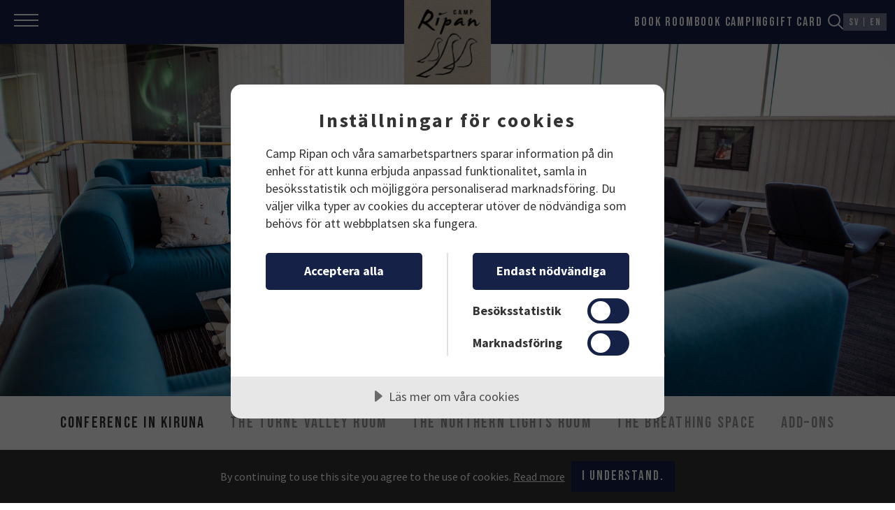

--- FILE ---
content_type: text/html; charset=UTF-8
request_url: https://ripan.se/en/conference-in-kiruna/
body_size: 13550
content:
<!doctype html>
<html class="no-js" lang="en-US">
<head>
	<meta charset="utf-8">
	<meta http-equiv="X-UA-Compatible" content="IE=edge">
	<title>Conference in Kiruna | Camp Ripan</title>
			<meta name="viewport" content="width=device-width, initial-scale=1">	<meta name='robots' content='max-image-preview:large' />
	<style>img:is([sizes="auto" i], [sizes^="auto," i]) { contain-intrinsic-size: 3000px 1500px }</style>
	<link rel="alternate" hreflang="en-us" href="https://ripan.se/en/conference-in-kiruna/" />
<link rel="alternate" hreflang="sv-se" href="https://ripan.se/konferens/" />
<link rel="alternate" hreflang="x-default" href="https://ripan.se/konferens/" />
<meta property="og:title" content="Conference in Kiruna">
<meta property="og:type" content="website">
<meta property="og:locale" content="en_US">
<meta property="og:image" content="https://ripan.se/wp-content/uploads/2023/06/IMG_1177.jpg">
<meta property="og:url" content="https://ripan.se/en/conference-in-kiruna/">
<meta property="og:site_name" content="Camp Ripan">
<link rel='dns-prefetch' href='//online.bookvisit.com' />
<link rel='dns-prefetch' href='//fonts.googleapis.com' />
<link rel='stylesheet' id='wp-block-library-css' href='https://ripan.se/wp/wp-includes/css/dist/block-library/style.min.css?ver=6.7.1' type='text/css' media='all' />
<style id='classic-theme-styles-inline-css' type='text/css'>
/*! This file is auto-generated */
.wp-block-button__link{color:#fff;background-color:#32373c;border-radius:9999px;box-shadow:none;text-decoration:none;padding:calc(.667em + 2px) calc(1.333em + 2px);font-size:1.125em}.wp-block-file__button{background:#32373c;color:#fff;text-decoration:none}
</style>
<style id='global-styles-inline-css' type='text/css'>
:root{--wp--preset--aspect-ratio--square: 1;--wp--preset--aspect-ratio--4-3: 4/3;--wp--preset--aspect-ratio--3-4: 3/4;--wp--preset--aspect-ratio--3-2: 3/2;--wp--preset--aspect-ratio--2-3: 2/3;--wp--preset--aspect-ratio--16-9: 16/9;--wp--preset--aspect-ratio--9-16: 9/16;--wp--preset--color--black: #000000;--wp--preset--color--cyan-bluish-gray: #abb8c3;--wp--preset--color--white: #ffffff;--wp--preset--color--pale-pink: #f78da7;--wp--preset--color--vivid-red: #cf2e2e;--wp--preset--color--luminous-vivid-orange: #ff6900;--wp--preset--color--luminous-vivid-amber: #fcb900;--wp--preset--color--light-green-cyan: #7bdcb5;--wp--preset--color--vivid-green-cyan: #00d084;--wp--preset--color--pale-cyan-blue: #8ed1fc;--wp--preset--color--vivid-cyan-blue: #0693e3;--wp--preset--color--vivid-purple: #9b51e0;--wp--preset--gradient--vivid-cyan-blue-to-vivid-purple: linear-gradient(135deg,rgba(6,147,227,1) 0%,rgb(155,81,224) 100%);--wp--preset--gradient--light-green-cyan-to-vivid-green-cyan: linear-gradient(135deg,rgb(122,220,180) 0%,rgb(0,208,130) 100%);--wp--preset--gradient--luminous-vivid-amber-to-luminous-vivid-orange: linear-gradient(135deg,rgba(252,185,0,1) 0%,rgba(255,105,0,1) 100%);--wp--preset--gradient--luminous-vivid-orange-to-vivid-red: linear-gradient(135deg,rgba(255,105,0,1) 0%,rgb(207,46,46) 100%);--wp--preset--gradient--very-light-gray-to-cyan-bluish-gray: linear-gradient(135deg,rgb(238,238,238) 0%,rgb(169,184,195) 100%);--wp--preset--gradient--cool-to-warm-spectrum: linear-gradient(135deg,rgb(74,234,220) 0%,rgb(151,120,209) 20%,rgb(207,42,186) 40%,rgb(238,44,130) 60%,rgb(251,105,98) 80%,rgb(254,248,76) 100%);--wp--preset--gradient--blush-light-purple: linear-gradient(135deg,rgb(255,206,236) 0%,rgb(152,150,240) 100%);--wp--preset--gradient--blush-bordeaux: linear-gradient(135deg,rgb(254,205,165) 0%,rgb(254,45,45) 50%,rgb(107,0,62) 100%);--wp--preset--gradient--luminous-dusk: linear-gradient(135deg,rgb(255,203,112) 0%,rgb(199,81,192) 50%,rgb(65,88,208) 100%);--wp--preset--gradient--pale-ocean: linear-gradient(135deg,rgb(255,245,203) 0%,rgb(182,227,212) 50%,rgb(51,167,181) 100%);--wp--preset--gradient--electric-grass: linear-gradient(135deg,rgb(202,248,128) 0%,rgb(113,206,126) 100%);--wp--preset--gradient--midnight: linear-gradient(135deg,rgb(2,3,129) 0%,rgb(40,116,252) 100%);--wp--preset--font-size--small: 13px;--wp--preset--font-size--medium: 20px;--wp--preset--font-size--large: 36px;--wp--preset--font-size--x-large: 42px;--wp--preset--spacing--20: 0.44rem;--wp--preset--spacing--30: 0.67rem;--wp--preset--spacing--40: 1rem;--wp--preset--spacing--50: 1.5rem;--wp--preset--spacing--60: 2.25rem;--wp--preset--spacing--70: 3.38rem;--wp--preset--spacing--80: 5.06rem;--wp--preset--shadow--natural: 6px 6px 9px rgba(0, 0, 0, 0.2);--wp--preset--shadow--deep: 12px 12px 50px rgba(0, 0, 0, 0.4);--wp--preset--shadow--sharp: 6px 6px 0px rgba(0, 0, 0, 0.2);--wp--preset--shadow--outlined: 6px 6px 0px -3px rgba(255, 255, 255, 1), 6px 6px rgba(0, 0, 0, 1);--wp--preset--shadow--crisp: 6px 6px 0px rgba(0, 0, 0, 1);}:where(.is-layout-flex){gap: 0.5em;}:where(.is-layout-grid){gap: 0.5em;}body .is-layout-flex{display: flex;}.is-layout-flex{flex-wrap: wrap;align-items: center;}.is-layout-flex > :is(*, div){margin: 0;}body .is-layout-grid{display: grid;}.is-layout-grid > :is(*, div){margin: 0;}:where(.wp-block-columns.is-layout-flex){gap: 2em;}:where(.wp-block-columns.is-layout-grid){gap: 2em;}:where(.wp-block-post-template.is-layout-flex){gap: 1.25em;}:where(.wp-block-post-template.is-layout-grid){gap: 1.25em;}.has-black-color{color: var(--wp--preset--color--black) !important;}.has-cyan-bluish-gray-color{color: var(--wp--preset--color--cyan-bluish-gray) !important;}.has-white-color{color: var(--wp--preset--color--white) !important;}.has-pale-pink-color{color: var(--wp--preset--color--pale-pink) !important;}.has-vivid-red-color{color: var(--wp--preset--color--vivid-red) !important;}.has-luminous-vivid-orange-color{color: var(--wp--preset--color--luminous-vivid-orange) !important;}.has-luminous-vivid-amber-color{color: var(--wp--preset--color--luminous-vivid-amber) !important;}.has-light-green-cyan-color{color: var(--wp--preset--color--light-green-cyan) !important;}.has-vivid-green-cyan-color{color: var(--wp--preset--color--vivid-green-cyan) !important;}.has-pale-cyan-blue-color{color: var(--wp--preset--color--pale-cyan-blue) !important;}.has-vivid-cyan-blue-color{color: var(--wp--preset--color--vivid-cyan-blue) !important;}.has-vivid-purple-color{color: var(--wp--preset--color--vivid-purple) !important;}.has-black-background-color{background-color: var(--wp--preset--color--black) !important;}.has-cyan-bluish-gray-background-color{background-color: var(--wp--preset--color--cyan-bluish-gray) !important;}.has-white-background-color{background-color: var(--wp--preset--color--white) !important;}.has-pale-pink-background-color{background-color: var(--wp--preset--color--pale-pink) !important;}.has-vivid-red-background-color{background-color: var(--wp--preset--color--vivid-red) !important;}.has-luminous-vivid-orange-background-color{background-color: var(--wp--preset--color--luminous-vivid-orange) !important;}.has-luminous-vivid-amber-background-color{background-color: var(--wp--preset--color--luminous-vivid-amber) !important;}.has-light-green-cyan-background-color{background-color: var(--wp--preset--color--light-green-cyan) !important;}.has-vivid-green-cyan-background-color{background-color: var(--wp--preset--color--vivid-green-cyan) !important;}.has-pale-cyan-blue-background-color{background-color: var(--wp--preset--color--pale-cyan-blue) !important;}.has-vivid-cyan-blue-background-color{background-color: var(--wp--preset--color--vivid-cyan-blue) !important;}.has-vivid-purple-background-color{background-color: var(--wp--preset--color--vivid-purple) !important;}.has-black-border-color{border-color: var(--wp--preset--color--black) !important;}.has-cyan-bluish-gray-border-color{border-color: var(--wp--preset--color--cyan-bluish-gray) !important;}.has-white-border-color{border-color: var(--wp--preset--color--white) !important;}.has-pale-pink-border-color{border-color: var(--wp--preset--color--pale-pink) !important;}.has-vivid-red-border-color{border-color: var(--wp--preset--color--vivid-red) !important;}.has-luminous-vivid-orange-border-color{border-color: var(--wp--preset--color--luminous-vivid-orange) !important;}.has-luminous-vivid-amber-border-color{border-color: var(--wp--preset--color--luminous-vivid-amber) !important;}.has-light-green-cyan-border-color{border-color: var(--wp--preset--color--light-green-cyan) !important;}.has-vivid-green-cyan-border-color{border-color: var(--wp--preset--color--vivid-green-cyan) !important;}.has-pale-cyan-blue-border-color{border-color: var(--wp--preset--color--pale-cyan-blue) !important;}.has-vivid-cyan-blue-border-color{border-color: var(--wp--preset--color--vivid-cyan-blue) !important;}.has-vivid-purple-border-color{border-color: var(--wp--preset--color--vivid-purple) !important;}.has-vivid-cyan-blue-to-vivid-purple-gradient-background{background: var(--wp--preset--gradient--vivid-cyan-blue-to-vivid-purple) !important;}.has-light-green-cyan-to-vivid-green-cyan-gradient-background{background: var(--wp--preset--gradient--light-green-cyan-to-vivid-green-cyan) !important;}.has-luminous-vivid-amber-to-luminous-vivid-orange-gradient-background{background: var(--wp--preset--gradient--luminous-vivid-amber-to-luminous-vivid-orange) !important;}.has-luminous-vivid-orange-to-vivid-red-gradient-background{background: var(--wp--preset--gradient--luminous-vivid-orange-to-vivid-red) !important;}.has-very-light-gray-to-cyan-bluish-gray-gradient-background{background: var(--wp--preset--gradient--very-light-gray-to-cyan-bluish-gray) !important;}.has-cool-to-warm-spectrum-gradient-background{background: var(--wp--preset--gradient--cool-to-warm-spectrum) !important;}.has-blush-light-purple-gradient-background{background: var(--wp--preset--gradient--blush-light-purple) !important;}.has-blush-bordeaux-gradient-background{background: var(--wp--preset--gradient--blush-bordeaux) !important;}.has-luminous-dusk-gradient-background{background: var(--wp--preset--gradient--luminous-dusk) !important;}.has-pale-ocean-gradient-background{background: var(--wp--preset--gradient--pale-ocean) !important;}.has-electric-grass-gradient-background{background: var(--wp--preset--gradient--electric-grass) !important;}.has-midnight-gradient-background{background: var(--wp--preset--gradient--midnight) !important;}.has-small-font-size{font-size: var(--wp--preset--font-size--small) !important;}.has-medium-font-size{font-size: var(--wp--preset--font-size--medium) !important;}.has-large-font-size{font-size: var(--wp--preset--font-size--large) !important;}.has-x-large-font-size{font-size: var(--wp--preset--font-size--x-large) !important;}
:where(.wp-block-post-template.is-layout-flex){gap: 1.25em;}:where(.wp-block-post-template.is-layout-grid){gap: 1.25em;}
:where(.wp-block-columns.is-layout-flex){gap: 2em;}:where(.wp-block-columns.is-layout-grid){gap: 2em;}
:root :where(.wp-block-pullquote){font-size: 1.5em;line-height: 1.6;}
</style>
<link rel='stylesheet' id='wpml-blocks-css' href='https://ripan.se/wp-content/plugins/sitepress-multilingual-cms/dist/css/blocks/styles.css?ver=4.6.15' type='text/css' media='all' />
<link rel='stylesheet' id='flick-css' href='https://ripan.se/wp-content/plugins/mailchimp/assets/css/flick/flick.css?ver=2.0.0' type='text/css' media='all' />
<link rel='stylesheet' id='mailchimp_sf_main_css-css' href='https://ripan.se/wp-content/plugins/mailchimp/assets/css/frontend.css?ver=2.0.0' type='text/css' media='all' />
<link rel='stylesheet' id='google_fonts-css' href='https://fonts.googleapis.com/css2?family=Bebas+Neue&#038;family=Source+Sans+Pro:ital,wght@0,300;0,400;0,700;1,300&#038;display=swap' type='text/css' media='all' />
<link rel='stylesheet' id='vite-main-css-css' href='https://ripan.se/wp-content/themes/campripan/dist/assets/main-2YnkTbUt.css' type='text/css' media='all' />
<script type="text/javascript" src="https://ripan.se/wp/wp-includes/js/jquery/jquery.min.js?ver=3.7.1" id="jquery-core-js"></script>
<script type="text/javascript" src="https://ripan.se/wp/wp-includes/js/jquery/jquery-migrate.min.js?ver=3.4.1" id="jquery-migrate-js"></script>
<script type="text/javascript" src="//online.bookvisit.com/Content/flexwidget/FlexWidgetFullScripts.min.js" id="bookvisit-js"></script>
<link rel="https://api.w.org/" href="https://ripan.se/en/wp-json/" /><link rel="alternate" title="JSON" type="application/json" href="https://ripan.se/en/wp-json/wp/v2/pages/740" /><link rel="canonical" href="https://ripan.se/en/conference-in-kiruna/" />
<link rel='shortlink' href='https://ripan.se/en/?p=740' />
<link rel="alternate" title="oEmbed (JSON)" type="application/json+oembed" href="https://ripan.se/en/wp-json/oembed/1.0/embed?url=https%3A%2F%2Fripan.se%2Fen%2Fconference-in-kiruna%2F" />
<link rel="alternate" title="oEmbed (XML)" type="text/xml+oembed" href="https://ripan.se/en/wp-json/oembed/1.0/embed?url=https%3A%2F%2Fripan.se%2Fen%2Fconference-in-kiruna%2F&#038;format=xml" />
<script src="https://cdn.cookietractor.com/cookietractor.js" data-lang="sv-SE" data-id="9232a89a-0fca-4482-9ddd-36f2986ad15b"></script>
<!-- Google Tag Manager -->
<script>(function(w,d,s,l,i){w[l]=w[l]||[];w[l].push({'gtm.start':
new Date().getTime(),event:'gtm.js'});var f=d.getElementsByTagName(s)[0],
j=d.createElement(s),dl=l!='dataLayer'?'&l='+l:'';j.async=true;j.src=
'https://www.googletagmanager.com/gtm.js?id='+i+dl;f.parentNode.insertBefore(j,f);
})(window,document,'script','dataLayer','GTM-MPW8GZK');</script>
<!-- End Google Tag Manager --><link rel="preconnect" href="https://fonts.gstatic.com/" crossorigin><link rel="preconnect" href="https://fonts.googleapis.com/"><link rel="icon" href="https://ripan.se/wp-content/uploads/2022/02/cropped-Cam_Ripan_Kvist_Webb_Thumbnail_512x512px-32x32.jpg" sizes="32x32" />
<link rel="icon" href="https://ripan.se/wp-content/uploads/2022/02/cropped-Cam_Ripan_Kvist_Webb_Thumbnail_512x512px-192x192.jpg" sizes="192x192" />
<link rel="apple-touch-icon" href="https://ripan.se/wp-content/uploads/2022/02/cropped-Cam_Ripan_Kvist_Webb_Thumbnail_512x512px-180x180.jpg" />
<meta name="msapplication-TileImage" content="https://ripan.se/wp-content/uploads/2022/02/cropped-Cam_Ripan_Kvist_Webb_Thumbnail_512x512px-270x270.jpg" />
		<script>
		(function (b, o, i, l, e, r) {
			b.GoogleAnalyticsObject = l;
			b[l] || (b[l] =
				function () {
					(b[l].q = b[l].q || []).push(arguments)
				});
			b[l].l = +new Date;
			e = o.createElement(i);
			r = o.getElementsByTagName(i)[0];
			e.src = '//www.google-analytics.com/analytics.js';
			r.parentNode.insertBefore(e, r)
		}(window, document, 'script', 'ga'));
		ga('create', 'UA-62350450-1', 'auto');
		ga('send', 'pageview');
	</script>
	<meta name="facebook-domain-verification" content="vv5j11cpsftusrnydrcgpfyxxlfzb1" />		<style type="text/css" id="wp-custom-css">
			/* Target single page with "page-id"-class auto-created by Wordpress. Mainly to reset legacy stuff to start with blank page. */
.page-id-5576 .page-header, .page-id-5576 .page-content>header, .page-id-5908 .page-header, .page-id-5908 .page-content>header, .page-id-6251 .page-header, .page-id-6251 .page-content>header, .page-id-6253 .page-header, .page-id-6253 .page-content>header  {
	display: none;
}

.page-id-5576 .wrap, .page-id-5908 .wrap, .page-id-6251 .wrap, .page-id-6253 .wrap {
	margin: 0;
}

.page-id-5576 .container-fluid, .page-id-5908 .container-fluid, .page-id-6251 .container-fluid , .page-id-6253 .container-fluid  {
	max-width: none;
}

.page-id-5576 .main, .page-id-5576 .page-content, .page-id-5908 .main, .page-id-5908 .page-content, .page-id-6251 .main, .page-id-6251 .page-content, .page-id-6253 .main, .page-id-6253 .page-content {
	padding: 0;
}

.page-id-5576 .footer-content, .page-id-5908 .footer-content, .page-id-6251 .footer-content, .page-id-6253 .footer-content {
	display: none;
}

/* Load fonts from server */
@font-face {
	font-family: 'AmericanTypewriter';
	src: url('https://ripan.se/wp-content/themes/campripan/assets/fonts/AmericanTypewriter.eot');
	src: url('https://ripan.se/wp-content/themes/campripan/assets/fonts/AmericanTypewriter.eot?#iefix') format('embedded-opentype'),
			 url('https://ripan.se/wp-content/themes/campripan/assets/fonts/AmericanTypewriter.woff') format('woff'),
			 url('https://ripan.se/wp-content/themes/campripan/assets/fonts/AmericanTypewriter.ttf') format('truetype')
}
@font-face {
	font-family: 'BebasNeue';
	src: url('https://ripan.se/wp-content/themes/campripan/assets/fonts/BebasNeue-Regular.eot');
	src: url('https://ripan.se/wp-content/themes/campripan/assets/fonts/BebasNeue-Regular.eot?#iefix') format('embedded-opentype'),
			 url('https://ripan.se/wp-content/themes/campripan/assets/fonts/BebasNeue-Regular.woff') format('woff'),
			 url('https://ripan.se/wp-content/themes/campripan/assets/fonts/BebasNeue-Regular.ttf') format('truetype')
}

/* Page-content below */
/*
.page-id-5576,
.page-id-5908,
.page-id-6251,
.page-id-6253 {
  background-image: url("https://ripan.se/wp-content/uploads/2019/07/paperBody.jpg");
  background-size: 100vw auto;
  background-repeat: repeat;
  background-attachment: fixed;
  margin: 0;
}*/



.page-id-5576 .pattisjokkiMenu__Wrapper,
.page-id-5908 .pattisjokkiMenu__Wrapper,
.page-id-6251 .pattisjokkiMenu__Wrapper,
.page-id-6253 .pattisjokkiMenu__Wrapper {
  -webkit-box-shadow: 0px 20px 50px 20px #888888;
  box-shadow: 0px 20px 50px 20px #888888;
  overflow-x: hidden;
  min-height: 100vh;
  max-width: 1000px;
  margin: 20px auto 0 auto;
  padding-top: 80px;
  background-image: url("https://ripan.se/wp-content/uploads/2019/07/paperWrapper.jpg");
  background-repeat: repeat;
  background-size: 1000px auto;
  display: grid;
  grid-template-columns: repeat(12, 1fr);
  text-align: center;
 
}

@media only screen and (max-width: 625px) {
 
  .page-id-5576 .pattisjokkiMenu__Wrapper,
  .page-id-5908 .pattisjokkiMenu__Wrapper,
  .page-id-6251 .pattisjokkiMenu__Wrapper,
  .page-id-6253 .pattisjokkiMenu__Wrapper {
    padding-top: 50px;
    margin-top: 0px;
    -webkit-box-shadow: none;
    box-shadow: none;
  }
}


.page-id-5576 .pattisjokkiMenu__Wrapper *,
.page-id-5908 .pattisjokkiMenu__Wrapper *,
.page-id-6251 .pattisjokkiMenu__Wrapper *,
.page-id-6253 .pattisjokkiMenu__Wrapper * {
  grid-column: 4 / -4;
}

@media only screen and (max-width: 725px) {
 
  .page-id-5576 .pattisjokkiMenu__Wrapper *,
  .page-id-5908 .pattisjokkiMenu__Wrapper *,
  .page-id-6251 .pattisjokkiMenu__Wrapper *,
  .page-id-6253 .pattisjokkiMenu__Wrapper * {
    grid-column: 2 / -2;
  }
}


.page-id-5576 .pattisjokkiMenu__Wrapper *.pattisjokkiMenu__Page--Dryck,
.page-id-5908 .pattisjokkiMenu__Wrapper *.pattisjokkiMenu__Page--Dryck,
.page-id-6251 .pattisjokkiMenu__Wrapper *.pattisjokkiMenu__Page--Dryck,
.page-id-6253 .pattisjokkiMenu__Wrapper *.pattisjokkiMenu__Page--Dryck {
  grid-column: 2 / -2;
}


.page-id-5576 .pattisjokkiMenu__Wrapper p,
.page-id-5908 .pattisjokkiMenu__Wrapper p,
.page-id-6251 .pattisjokkiMenu__Wrapper p,
.page-id-6253 .pattisjokkiMenu__Wrapper p,
.pattisjokkiMenu__Wrapper{
  letter-spacing: 1px;
  line-height: 25px;
  font-size: 16px;
}


.page-id-5576 .pattisjokkiMenu__Wrapper h5,
.page-id-5908 .pattisjokkiMenu__Wrapper h5,
.page-id-6251 .pattisjokkiMenu__Wrapper h5,
.page-id-6253 .pattisjokkiMenu__Wrapper h5 {
  letter-spacing: 2px;
  margin: 30px 0 0 0;
}


.page-id-5576 .pattisjokkiMenu__Wrapper img,
.page-id-5908 .pattisjokkiMenu__Wrapper img,
.page-id-6251 .pattisjokkiMenu__Wrapper img,
.page-id-6253 .pattisjokkiMenu__Wrapper img {
  max-width: 100%;
}


.page-id-5576 .pattisjokkiMenu__Wrapper .pattisjokkiMenu__MatFilosofi,
.page-id-5908 .pattisjokkiMenu__Wrapper .pattisjokkiMenu__MatFilosofi,
.page-id-6251 .pattisjokkiMenu__Wrapper .pattisjokkiMenu__MatFilosofi,
.page-id-6253 .pattisjokkiMenu__Wrapper .pattisjokkiMenu__MatFilosofi {
  grid-column: 1 / -1;
  display: grid;
  grid-template-columns: repeat(12, 1fr);
}


.page-id-5576 .pattisjokkiMenu__Wrapper .pattisjokkiMenu__MatFilosofi .pattisjokkiMenu__PageHeading,
.page-id-5908 .pattisjokkiMenu__Wrapper .pattisjokkiMenu__MatFilosofi .pattisjokkiMenu__PageHeading,
.page-id-6251 .pattisjokkiMenu__Wrapper .pattisjokkiMenu__MatFilosofi .pattisjokkiMenu__PageHeading,
.page-id-6253 .pattisjokkiMenu__Wrapper .pattisjokkiMenu__MatFilosofi .pattisjokkiMenu__PageHeading {
  font-size: 55px;
  margin-top: 50px;
}

@media only screen and (max-width: 625px) {
 
  .page-id-5576 .pattisjokkiMenu__Wrapper .pattisjokkiMenu__MatFilosofi .pattisjokkiMenu__PageHeading,
  .page-id-5908 .pattisjokkiMenu__Wrapper .pattisjokkiMenu__MatFilosofi .pattisjokkiMenu__PageHeading,
  .page-id-6251 .pattisjokkiMenu__Wrapper .pattisjokkiMenu__MatFilosofi .pattisjokkiMenu__PageHeading,
  .page-id-6253 .pattisjokkiMenu__Wrapper .pattisjokkiMenu__MatFilosofi .pattisjokkiMenu__PageHeading {
    margin-top: 0px;
  }
}


.page-id-5576 .pattisjokkiMenu__Wrapper .pattisjokkiMenu__MatFilosofi .pattisjokkiMenu__PageHeading.wineIntro,
.page-id-5908 .pattisjokkiMenu__Wrapper .pattisjokkiMenu__MatFilosofi .pattisjokkiMenu__PageHeading.wineIntro,
.page-id-6251 .pattisjokkiMenu__Wrapper .pattisjokkiMenu__MatFilosofi .pattisjokkiMenu__PageHeading.wineIntro,
.page-id-6253 .pattisjokkiMenu__Wrapper .pattisjokkiMenu__MatFilosofi .pattisjokkiMenu__PageHeading.wineIntro {
  margin-top: 100px;
  font-size: 45px;
}


.page-id-5576 .pattisjokkiMenu__Wrapper .divider,
.page-id-5908 .pattisjokkiMenu__Wrapper .divider,
.page-id-6251 .pattisjokkiMenu__Wrapper .divider,
.page-id-6253 .pattisjokkiMenu__Wrapper .divider {
  grid-column: 1 / -1;
  display: -webkit-box;
  display: -ms-flexbox;
  display: flex;
  -webkit-box-align: center;
  -ms-flex-align: center;
  align-items: center;
}


.page-id-5576 .pattisjokkiMenu__Wrapper .divider--full,
.page-id-5908 .pattisjokkiMenu__Wrapper .divider--full,
.page-id-6251 .pattisjokkiMenu__Wrapper .divider--full,
.page-id-6253 .pattisjokkiMenu__Wrapper .divider--full {
  width: 85%;
  justify-self: center;
}

@media only screen and (max-width: 725px) {
 
  .page-id-5576 .pattisjokkiMenu__Wrapper .divider--full,
  .page-id-5908 .pattisjokkiMenu__Wrapper .divider--full,
  .page-id-6251 .pattisjokkiMenu__Wrapper .divider--full,
  .page-id-6253 .pattisjokkiMenu__Wrapper .divider--full {
    width: 94%;
    overflow-x: hidden;
  }
}


.page-id-5576 .pattisjokkiMenu__Wrapper .divider--full.typeIntro,
.page-id-5908 .pattisjokkiMenu__Wrapper .divider--full.typeIntro,
.page-id-6251 .pattisjokkiMenu__Wrapper .divider--full.typeIntro,
.page-id-6253 .pattisjokkiMenu__Wrapper .divider--full.typeIntro {
  width: 100%;
}

@media only screen and (max-width: 725px) {
 
  .page-id-5576 .pattisjokkiMenu__Wrapper .divider--full.typeIntro,
  .page-id-5908 .pattisjokkiMenu__Wrapper .divider--full.typeIntro,
  .page-id-6251 .pattisjokkiMenu__Wrapper .divider--full.typeIntro,
  .page-id-6253 .pattisjokkiMenu__Wrapper .divider--full.typeIntro {
    width: 110%;
    overflow-x: hidden;
  }
}


.page-id-5576 .pattisjokkiMenu__Wrapper .divider--right,
.page-id-5908 .pattisjokkiMenu__Wrapper .divider--right,
.page-id-6251 .pattisjokkiMenu__Wrapper .divider--right,
.page-id-6253 .pattisjokkiMenu__Wrapper .divider--right {
  -webkit-box-pack: end;
  -ms-flex-pack: end;
  justify-content: flex-end;
}


.page-id-5576 .pattisjokkiMenu__Wrapper .divider--right img,
.page-id-5908 .pattisjokkiMenu__Wrapper .divider--right img,
.page-id-6251 .pattisjokkiMenu__Wrapper .divider--right img,
.page-id-6253 .pattisjokkiMenu__Wrapper .divider--right img {
  max-width: 55%;
}

@media only screen and (max-width: 625px) {
 
  .page-id-5576 .pattisjokkiMenu__Wrapper .divider--right img,
  .page-id-5908 .pattisjokkiMenu__Wrapper .divider--right img,
  .page-id-6251 .pattisjokkiMenu__Wrapper .divider--right img,
  .page-id-6253 .pattisjokkiMenu__Wrapper .divider--right img {
    max-width: 65%;
  }
}


.page-id-5576 .pattisjokkiMenu__Wrapper .divider--left,
.page-id-5908 .pattisjokkiMenu__Wrapper .divider--left,
.page-id-6251 .pattisjokkiMenu__Wrapper .divider--left,
.page-id-6253 .pattisjokkiMenu__Wrapper .divider--left {
  -webkit-box-pack: start;
  -ms-flex-pack: start;
  justify-content: flex-start;
}


.page-id-5576 .pattisjokkiMenu__Wrapper .divider--left img,
.page-id-5908 .pattisjokkiMenu__Wrapper .divider--left img,
.page-id-6251 .pattisjokkiMenu__Wrapper .divider--left img,
.page-id-6253 .pattisjokkiMenu__Wrapper .divider--left img {
  max-width: 55%;
}

@media only screen and (max-width: 625px) {
 
  .page-id-5576 .pattisjokkiMenu__Wrapper .divider--left img,
  .page-id-5908 .pattisjokkiMenu__Wrapper .divider--left img,
  .page-id-6251 .pattisjokkiMenu__Wrapper .divider--left img,
  .page-id-6253 .pattisjokkiMenu__Wrapper .divider--left img {
    max-width: 65%;
  }
}


.page-id-5576 .pattisjokkiMenu__Wrapper .pattisjokkiMenu__PageHeading,
.page-id-5908 .pattisjokkiMenu__Wrapper .pattisjokkiMenu__PageHeading,
.page-id-6251 .pattisjokkiMenu__Wrapper .pattisjokkiMenu__PageHeading,
.page-id-6253 .pattisjokkiMenu__Wrapper .pattisjokkiMenu__PageHeading {
  font-family: "BebasNeue";
  font-weight: 100;
  font-size: 30px;
  letter-spacing: 5px;
  margin-bottom: -20px;
  z-index: 1;
}

@media only screen and (max-width: 625px) {
 
  .page-id-5576 .pattisjokkiMenu__Wrapper .pattisjokkiMenu__PageHeading,
  .page-id-5908 .pattisjokkiMenu__Wrapper .pattisjokkiMenu__PageHeading,
  .page-id-6251 .pattisjokkiMenu__Wrapper .pattisjokkiMenu__PageHeading,
  .page-id-6253 .pattisjokkiMenu__Wrapper .pattisjokkiMenu__PageHeading {
    font-size: 32px;
    margin-bottom: -25px;
  }
}


.page-id-5576 .pattisjokkiMenu__Wrapper .pattisjokkiMenu__PageHeading--matMeny,
.page-id-5908 .pattisjokkiMenu__Wrapper .pattisjokkiMenu__PageHeading--matMeny,
.page-id-6251 .pattisjokkiMenu__Wrapper .pattisjokkiMenu__PageHeading--matMeny,
.page-id-6253 .pattisjokkiMenu__Wrapper .pattisjokkiMenu__PageHeading--matMeny {
  font-size: 45px;
  margin-top: 100px;
}


.page-id-5576 .pattisjokkiMenu__Wrapper .pattisjokkiMenu__PageHeading.desserts,
.page-id-5908 .pattisjokkiMenu__Wrapper .pattisjokkiMenu__PageHeading.desserts,
.page-id-6251 .pattisjokkiMenu__Wrapper .pattisjokkiMenu__PageHeading.desserts,
.page-id-6253 .pattisjokkiMenu__Wrapper .pattisjokkiMenu__PageHeading.desserts {
  margin-bottom: -50px;
}

@media only screen and (max-width: 625px) {
 
  .page-id-5576 .pattisjokkiMenu__Wrapper .pattisjokkiMenu__PageHeading.desserts,
  .page-id-5908 .pattisjokkiMenu__Wrapper .pattisjokkiMenu__PageHeading.desserts,
  .page-id-6251 .pattisjokkiMenu__Wrapper .pattisjokkiMenu__PageHeading.desserts,
  .page-id-6253 .pattisjokkiMenu__Wrapper .pattisjokkiMenu__PageHeading.desserts {
    margin-bottom: -30px;
  }
}


.page-id-5576 .pattisjokkiMenu__Wrapper .menuItem__heading,
.page-id-5908 .pattisjokkiMenu__Wrapper .menuItem__heading,
.page-id-6251 .pattisjokkiMenu__Wrapper .menuItem__heading,
.page-id-6253 .pattisjokkiMenu__Wrapper .menuItem__heading {
  font-family: "BebasNeue";
  font-weight: 100;
  font-size: 22px;
  z-index: 1;
}


.page-id-5576 .pattisjokkiMenu__Wrapper .menuItem__heading--h6,
.page-id-5908 .pattisjokkiMenu__Wrapper .menuItem__heading--h6,
.page-id-6251 .pattisjokkiMenu__Wrapper .menuItem__heading--h6,
.page-id-6253 .pattisjokkiMenu__Wrapper .menuItem__heading--h6 {
  font-size: 15px;
  margin-bottom: 0px;
  margin-top: 50px;
}


.page-id-5576 .pattisjokkiMenu__Wrapper .menuItem__info,
.page-id-5908 .pattisjokkiMenu__Wrapper .menuItem__info,
.page-id-6251 .pattisjokkiMenu__Wrapper .menuItem__info,
.page-id-6253 .pattisjokkiMenu__Wrapper .menuItem__info {
  font-size: 18px;
  padding: 0;
  margin-bottom: 0;
  margin-top: 15px;
}


.page-id-5576 .pattisjokkiMenu__Wrapper .menuItem__price,
.page-id-5908 .pattisjokkiMenu__Wrapper .menuItem__price,
.page-id-6251 .pattisjokkiMenu__Wrapper .menuItem__price,
.page-id-6253 .pattisjokkiMenu__Wrapper .menuItem__price {
  font-size: 20px;
  margin-top: 20px;
}


.page-id-5576 .pattisjokkiMenu__Wrapper .menuItem__recommendedDrink,
.page-id-5908 .pattisjokkiMenu__Wrapper .menuItem__recommendedDrink,
.page-id-6251 .pattisjokkiMenu__Wrapper .menuItem__recommendedDrink,
.page-id-6253 .pattisjokkiMenu__Wrapper .menuItem__recommendedDrink {
  font-size: 15px;
  line-height: 20px;
}


.page-id-5576 .pattisjokkiMenu__Wrapper .menuItem__lastOfType,
.page-id-5908 .pattisjokkiMenu__Wrapper .menuItem__lastOfType,
.page-id-6251 .pattisjokkiMenu__Wrapper .menuItem__lastOfType,
.page-id-6253 .pattisjokkiMenu__Wrapper .menuItem__lastOfType {
  margin-bottom: 130px;
}

@media only screen and (max-width: 700px) {
 
  .page-id-5576 .pattisjokkiMenu__Wrapper .menuItem__lastOfType,
  .page-id-5908 .pattisjokkiMenu__Wrapper .menuItem__lastOfType,
  .page-id-6251 .pattisjokkiMenu__Wrapper .menuItem__lastOfType,
  .page-id-6253 .pattisjokkiMenu__Wrapper .menuItem__lastOfType {
    margin-bottom: 80px;
  }
}


.page-id-5576 .pattisjokkiMenu__Wrapper section,
.page-id-5908 .pattisjokkiMenu__Wrapper section,
.page-id-6251 .pattisjokkiMenu__Wrapper section,
.page-id-6253 .pattisjokkiMenu__Wrapper section {
  font-family: "AmericanTypewriter";
}


.page-id-5576 .pattisjokkiMenu__Wrapper section.typeOfDrinkIntro,
.page-id-5908 .pattisjokkiMenu__Wrapper section.typeOfDrinkIntro,
.page-id-6251 .pattisjokkiMenu__Wrapper section.typeOfDrinkIntro,
.page-id-6253 .pattisjokkiMenu__Wrapper section.typeOfDrinkIntro {
  grid-column: 2 / -2;
  margin-top: 25px;
  margin-bottom: 55px;
}


.page-id-5576 .pattisjokkiMenu__Wrapper section.typeOfDrinkIntro .typeOfDrinkIntro__heading,
.page-id-5908 .pattisjokkiMenu__Wrapper section.typeOfDrinkIntro .typeOfDrinkIntro__heading,
.page-id-6251 .pattisjokkiMenu__Wrapper section.typeOfDrinkIntro .typeOfDrinkIntro__heading,
.page-id-6253 .pattisjokkiMenu__Wrapper section.typeOfDrinkIntro .typeOfDrinkIntro__heading {
  font-size: 20px;
}

@media only screen and (max-width: 625px) {
 
  .page-id-5576 .pattisjokkiMenu__Wrapper section.typeOfDrinkIntro p,
  .page-id-5908 .pattisjokkiMenu__Wrapper section.typeOfDrinkIntro p,
  .page-id-6251 .pattisjokkiMenu__Wrapper section.typeOfDrinkIntro p,
  .page-id-6253 .pattisjokkiMenu__Wrapper section.typeOfDrinkIntro p {
    font-size: 14px;
    line-height: 18px;
  }
}


.page-id-5576 .pattisjokkiMenu__Wrapper section.pattisjokkiMenu__MatFilosofi--TextSection,
.page-id-5908 .pattisjokkiMenu__Wrapper section.pattisjokkiMenu__MatFilosofi--TextSection,
.page-id-6251 .pattisjokkiMenu__Wrapper section.pattisjokkiMenu__MatFilosofi--TextSection,
.page-id-6253 .pattisjokkiMenu__Wrapper section.pattisjokkiMenu__MatFilosofi--TextSection {
  grid-column: 2 / -2;
  margin-top: 25px;
}


.page-id-5576 .pattisjokkiMenu__Wrapper .pattisjokkiMenu__Footer,
.page-id-5908 .pattisjokkiMenu__Wrapper .pattisjokkiMenu__Footer,
.page-id-6251 .pattisjokkiMenu__Wrapper .pattisjokkiMenu__Footer,
.page-id-6253 .pattisjokkiMenu__Wrapper .pattisjokkiMenu__Footer {
  grid-column: 1 / -1;
  display: grid;
  grid-template-columns: repeat(5, 1fr);
  grid-template-rows: 1fr;
  grid-gap: 5px;
  margin-left: 50px;
  margin-right: 50px;
}

@media only screen and (max-width: 625px) {
 
  .page-id-5576 .pattisjokkiMenu__Wrapper .pattisjokkiMenu__Footer,
  .page-id-5908 .pattisjokkiMenu__Wrapper .pattisjokkiMenu__Footer,
  .page-id-6251 .pattisjokkiMenu__Wrapper .pattisjokkiMenu__Footer,
  .page-id-6253 .pattisjokkiMenu__Wrapper .pattisjokkiMenu__Footer {
    margin-left: 12px;
    margin-right: 12px;
  }
}


.page-id-5576 .pattisjokkiMenu__Wrapper .pattisjokkiMenu__Footer .pattisjokkiMenu__FooterInfo,
.page-id-5908 .pattisjokkiMenu__Wrapper .pattisjokkiMenu__Footer .pattisjokkiMenu__FooterInfo,
.page-id-6251 .pattisjokkiMenu__Wrapper .pattisjokkiMenu__Footer .pattisjokkiMenu__FooterInfo,
.page-id-6253 .pattisjokkiMenu__Wrapper .pattisjokkiMenu__Footer .pattisjokkiMenu__FooterInfo {
  grid-column: 1 / -1;
  font-family: "AmericanTypewriter";
  margin-bottom: 12px;
  margin-top: 0px;
}

@media only screen and (max-width: 625px) {
 
  .page-id-5576 .pattisjokkiMenu__Wrapper .pattisjokkiMenu__Footer .pattisjokkiMenu__FooterInfo .pattisjokkiMenu__FooterIntro span,
  .page-id-5908 .pattisjokkiMenu__Wrapper .pattisjokkiMenu__Footer .pattisjokkiMenu__FooterInfo .pattisjokkiMenu__FooterIntro span,
  .page-id-6251 .pattisjokkiMenu__Wrapper .pattisjokkiMenu__Footer .pattisjokkiMenu__FooterInfo .pattisjokkiMenu__FooterIntro span,
  .page-id-6253 .pattisjokkiMenu__Wrapper .pattisjokkiMenu__Footer .pattisjokkiMenu__FooterInfo .pattisjokkiMenu__FooterIntro span {
    display: none;
  }
 
  .page-id-5576 .pattisjokkiMenu__Wrapper .pattisjokkiMenu__Footer .pattisjokkiMenu__FooterInfo .pattisjokkiMenu__FooterIntro:after,
  .page-id-5908 .pattisjokkiMenu__Wrapper .pattisjokkiMenu__Footer .pattisjokkiMenu__FooterInfo .pattisjokkiMenu__FooterIntro:after,
  .page-id-6251 .pattisjokkiMenu__Wrapper .pattisjokkiMenu__Footer .pattisjokkiMenu__FooterInfo .pattisjokkiMenu__FooterIntro:after,
  .page-id-6253 .pattisjokkiMenu__Wrapper .pattisjokkiMenu__Footer .pattisjokkiMenu__FooterInfo .pattisjokkiMenu__FooterIntro:after {
    content: "Klicka på symbolerna nedan för mer info om vårat klimatsmarta kök";
  }
}


.page-id-5576 .pattisjokkiMenu__Wrapper .pattisjokkiMenu__Footer .pattisjokkiMenu__FooterImages,
.page-id-5908 .pattisjokkiMenu__Wrapper .pattisjokkiMenu__Footer .pattisjokkiMenu__FooterImages,
.page-id-6251 .pattisjokkiMenu__Wrapper .pattisjokkiMenu__Footer .pattisjokkiMenu__FooterImages,
.page-id-6253 .pattisjokkiMenu__Wrapper .pattisjokkiMenu__Footer .pattisjokkiMenu__FooterImages {
  grid-column: 1 / -1;
  display: grid;
  grid-template-columns: repeat(5, 1fr);
}

@media only screen and (max-width: 900px) {
 
  .page-id-5576 .pattisjokkiMenu__Wrapper .pattisjokkiMenu__Footer .pattisjokkiMenu__FooterImages,
  .page-id-5908 .pattisjokkiMenu__Wrapper .pattisjokkiMenu__Footer .pattisjokkiMenu__FooterImages,
  .page-id-6251 .pattisjokkiMenu__Wrapper .pattisjokkiMenu__Footer .pattisjokkiMenu__FooterImages,
  .page-id-6253 .pattisjokkiMenu__Wrapper .pattisjokkiMenu__Footer .pattisjokkiMenu__FooterImages {
    display: -webkit-box;
    display: -ms-flexbox;
    display: flex;
    -webkit-box-orient: horizontal;
    -webkit-box-direction: normal;
    -ms-flex-flow: row wrap;
    flex-flow: row wrap;
    -webkit-box-pack: start;
    -ms-flex-pack: start;
    justify-content: flex-start;
  }
 
  .page-id-5576 .pattisjokkiMenu__Wrapper .pattisjokkiMenu__Footer .pattisjokkiMenu__FooterImages *,
  .page-id-5908 .pattisjokkiMenu__Wrapper .pattisjokkiMenu__Footer .pattisjokkiMenu__FooterImages *,
  .page-id-6251 .pattisjokkiMenu__Wrapper .pattisjokkiMenu__Footer .pattisjokkiMenu__FooterImages *,
  .page-id-6253 .pattisjokkiMenu__Wrapper .pattisjokkiMenu__Footer .pattisjokkiMenu__FooterImages * {
    -ms-flex-preferred-size: 45%;
    flex-basis: 45%;
    -ms-flex: auto;
  }
}

@media only screen and (max-width: 900px) and (max-width: 900px) {
 
  .page-id-5576 .pattisjokkiMenu__Wrapper .pattisjokkiMenu__Footer .pattisjokkiMenu__FooterImages *,
  .page-id-5908 .pattisjokkiMenu__Wrapper .pattisjokkiMenu__Footer .pattisjokkiMenu__FooterImages *,
  .page-id-6251 .pattisjokkiMenu__Wrapper .pattisjokkiMenu__Footer .pattisjokkiMenu__FooterImages *,
  .page-id-6253 .pattisjokkiMenu__Wrapper .pattisjokkiMenu__Footer .pattisjokkiMenu__FooterImages * {
    -ms-flex-preferred-size: 50%;
    flex-basis: 50%;
    margin: 0 auto;
  }
}


.page-id-5576 .pattisjokkiMenu__Wrapper .pattisjokkiMenu__Footer .footerImage,
.page-id-5908 .pattisjokkiMenu__Wrapper .pattisjokkiMenu__Footer .footerImage,
.page-id-6251 .pattisjokkiMenu__Wrapper .pattisjokkiMenu__Footer .footerImage,
.page-id-6253 .pattisjokkiMenu__Wrapper .pattisjokkiMenu__Footer .footerImage {
  -webkit-transition: 1s;
  transition: 1s;
  position: relative;
}


.page-id-5576 .pattisjokkiMenu__Wrapper .pattisjokkiMenu__Footer .footerImage img,
.page-id-5908 .pattisjokkiMenu__Wrapper .pattisjokkiMenu__Footer .footerImage img,
.page-id-6251 .pattisjokkiMenu__Wrapper .pattisjokkiMenu__Footer .footerImage img,
.page-id-6253 .pattisjokkiMenu__Wrapper .pattisjokkiMenu__Footer .footerImage img {
  padding-top: 15px;
  max-height: 50px;
}


.page-id-5576 .pattisjokkiMenu__Wrapper .pattisjokkiMenu__Footer .footerImage .content,
.page-id-5908 .pattisjokkiMenu__Wrapper .pattisjokkiMenu__Footer .footerImage .content,
.page-id-6251 .pattisjokkiMenu__Wrapper .pattisjokkiMenu__Footer .footerImage .content,
.page-id-6253 .pattisjokkiMenu__Wrapper .pattisjokkiMenu__Footer .footerImage .content {
  -webkit-transform: translateY(0);
  transform: translateY(0);
  margin: auto;
  padding: 0;
  z-index: 2;
  -webkit-transition: all 1s ease;
  transition: all 1s ease;
}


.page-id-5576 .pattisjokkiMenu__Wrapper .pattisjokkiMenu__Footer .footerImage p,
.page-id-5908 .pattisjokkiMenu__Wrapper .pattisjokkiMenu__Footer .footerImage p,
.page-id-6251 .pattisjokkiMenu__Wrapper .pattisjokkiMenu__Footer .footerImage p,
.page-id-6253 .pattisjokkiMenu__Wrapper .pattisjokkiMenu__Footer .footerImage p {
  opacity: 0;
  visibility: hidden;
  line-height: 1.5em;
  font-family: "AmericanTypewriter";
  font-size: 11px;
  padding-left: 8px;
  padding-right: 8px;
  padding-bottom: 15px;
}

@media only screen and (max-width: 767px) {
 
  .page-id-5576 .pattisjokkiMenu__Wrapper .pattisjokkiMenu__Footer .footerImage p,
  .page-id-5908 .pattisjokkiMenu__Wrapper .pattisjokkiMenu__Footer .footerImage p,
  .page-id-6251 .pattisjokkiMenu__Wrapper .pattisjokkiMenu__Footer .footerImage p,
  .page-id-6253 .pattisjokkiMenu__Wrapper .pattisjokkiMenu__Footer .footerImage p {
    font-size: 8px;
  }
}


.page-id-5576 .pattisjokkiMenu__Wrapper .pattisjokkiMenu__Footer .footerImage:hover .content,
.page-id-5908 .pattisjokkiMenu__Wrapper .pattisjokkiMenu__Footer .footerImage:hover .content,
.page-id-6251 .pattisjokkiMenu__Wrapper .pattisjokkiMenu__Footer .footerImage:hover .content,
.page-id-6253 .pattisjokkiMenu__Wrapper .pattisjokkiMenu__Footer .footerImage:hover .content {
  -webkit-transition: all 1s ease;
  transition: all 1s ease;
  -webkit-transform: translateY(-30px);
  transform: translateY(-30px);
  background: rgba(255, 255, 255, 0.3);
  -webkit-box-shadow: 0px 20px 50px #555;
  box-shadow: 0px 20px 50px #555;
  border-radius: 5px;
}


.page-id-5576 .pattisjokkiMenu__Wrapper .pattisjokkiMenu__Footer .footerImage:hover p,
.page-id-5908 .pattisjokkiMenu__Wrapper .pattisjokkiMenu__Footer .footerImage:hover p,
.page-id-6251 .pattisjokkiMenu__Wrapper .pattisjokkiMenu__Footer .footerImage:hover p,
.page-id-6253 .pattisjokkiMenu__Wrapper .pattisjokkiMenu__Footer .footerImage:hover p {
  opacity: 1;
  visibility: visible;
  -webkit-transition: all 1s ease;
  transition: all 1s ease;
}


.page-id-5576 .pattisjokkiMenu__Wrapper .pattisjokkiMenu__Footer .footerImage1,
.page-id-5908 .pattisjokkiMenu__Wrapper .pattisjokkiMenu__Footer .footerImage1,
.page-id-6251 .pattisjokkiMenu__Wrapper .pattisjokkiMenu__Footer .footerImage1,
.page-id-6253 .pattisjokkiMenu__Wrapper .pattisjokkiMenu__Footer .footerImage1 {
  grid-column: 1 / span 1;
}


.page-id-5576 .pattisjokkiMenu__Wrapper .pattisjokkiMenu__Footer .footerImage2,
.page-id-5908 .pattisjokkiMenu__Wrapper .pattisjokkiMenu__Footer .footerImage2,
.page-id-6251 .pattisjokkiMenu__Wrapper .pattisjokkiMenu__Footer .footerImage2,
.page-id-6253 .pattisjokkiMenu__Wrapper .pattisjokkiMenu__Footer .footerImage2 {
  grid-column: 2 / span 1;
}


.page-id-5576 .pattisjokkiMenu__Wrapper .pattisjokkiMenu__Footer .footerImage3,
.page-id-5908 .pattisjokkiMenu__Wrapper .pattisjokkiMenu__Footer .footerImage3,
.page-id-6251 .pattisjokkiMenu__Wrapper .pattisjokkiMenu__Footer .footerImage3,
.page-id-6253 .pattisjokkiMenu__Wrapper .pattisjokkiMenu__Footer .footerImage3 {
  grid-column: 3 / span 1;
}


.page-id-5576 .pattisjokkiMenu__Wrapper .pattisjokkiMenu__Footer .footerImage4,
.page-id-5908 .pattisjokkiMenu__Wrapper .pattisjokkiMenu__Footer .footerImage4,
.page-id-6251 .pattisjokkiMenu__Wrapper .pattisjokkiMenu__Footer .footerImage4,
.page-id-6253 .pattisjokkiMenu__Wrapper .pattisjokkiMenu__Footer .footerImage4 {
  grid-column: 4 / span 1;
}


.page-id-5576 .pattisjokkiMenu__Wrapper .pattisjokkiMenu__Footer .footerImage5,
.page-id-5908 .pattisjokkiMenu__Wrapper .pattisjokkiMenu__Footer .footerImage5,
.page-id-6251 .pattisjokkiMenu__Wrapper .pattisjokkiMenu__Footer .footerImage5,
.page-id-6253 .pattisjokkiMenu__Wrapper .pattisjokkiMenu__Footer .footerImage5 {
  grid-column: 5 / span 1;
}

@media only screen and (max-width: 625px) {
 
  .page-id-6251 .pattisjokkiMenu__FooterInfo .pattisjokkiMenu__FooterIntro span,
  .page-id-6253 .pattisjokkiMenu__FooterInfo .pattisjokkiMenu__FooterIntro span {
    display: none;
  }
 
  .page-id-6251 .pattisjokkiMenu__FooterInfo .pattisjokkiMenu__FooterIntro:after,
  .page-id-6253 .pattisjokkiMenu__FooterInfo .pattisjokkiMenu__FooterIntro:after {
    content: "For more info about our eco-friendly kitchen, click the icons below" !important;
  }
}

		</style>
		</head>
<body class="page-template-default page page-id-740 page-parent">
<header
    class="site-header | relative"
    role="banner"
>
    <div class="flex justify-between gap-2">
        <div class="">
            <div class="header-btn-wrap">
                <button
                    type="button"
                    class="header-btn toggle-menu"
                >
                    <span class="sr-only">Toggle navigation</span>
                    <span class="icon-bar top"></span>
                    <span class="icon-bar middle"></span>
                    <span class="icon-bar bottom"></span>
                </button>
            </div>
        </div>
        <div class="logo-container | absolute z-10 top-3 sm:top-0 left-1/2 -translate-x-1/2">
            <a
                class="block"
                href="https://ripan.se/en/"
            >
                <img
                    class="block sm:hidden"
                    src="https://ripan.se/wp-content/themes/campripan/assets/img/logo-small.svg"
                    alt="Camp Ripan - Logo"
                />
                <img
                    class="hidden sm:block max-w-[7.75rem] h-auto"
                    src="https://ripan.se/wp-content/themes/campripan/assets/img/Camp_Ripan_Logos_RGB_125_till_startsidan.jpg"
                    alt="Camp Ripan - Logo"
                />
            </a>
        </div>
        <div class="pr-3 flex items-center gap-4">
            <ul id="menu-book" class="hidden lg:flex gap-6 list-none m-0 p-0"><li class="menu-book-room"><a target="_blank" href="https://boka.ripan.se/v2/widget/WidgetNewWindowStart?channelId=c6626ac6-d46f-42a9-9dd5-bf74eae3c60a&#038;culture=en-GB" class="font-display text-lg tracking-widest text-white transition-all decoration-4 decoration-transparent hover:decoration-white hover:text-white focus:text-white">Book room</a></li>
<li class="menu-book-camping"><a target="_blank" href="https://camping.ripan.se/v2/widget/WidgetNewWindowStart?channelId=ed1039e8-8921-466f-9fc3-f02bc5d78375&#038;culture=en-GB" class="font-display text-lg tracking-widest text-white transition-all decoration-4 decoration-transparent hover:decoration-white hover:text-white focus:text-white">Book camping</a></li>
<li class="menu-gift-card"><a href="https://boka.ripan.se/voucher?channelid=c6626ac6-d46f-42a9-9dd5-bf74eae3c60a&#038;langid=2" class="font-display text-lg tracking-widest text-white transition-all decoration-4 decoration-transparent hover:decoration-white hover:text-white focus:text-white">Gift card</a></li>
</ul>            <a
                class="hidden xs:block pt-1 pl-2"
                href="https://ripan.se/en/?s="
            >
                <svg class="size-5.5 text-white"><use xlink:href="#svg-search"></use></svg>
            </a>
                            <div class="language-chooser | ">
                    <ul class="language-list"><li><a class="text" href="https://ripan.se/konferens/">sv</a></li><li><span class="text">en</span></li></ul>                </div>
                    </div>
    </div>
    <nav
        class="fullscreen-nav-wrap overlay-cornershape | [&.open]:pb-8 [&.open]:pt-24 [&.open]:md:pt-8 space-y-8"
        role="navigation"
        itemscope
        itemtype="http://schema.org/SiteNavigationElement"
    >
                    <ul id="menu-book-1" class="!px-3 my-0 py-0 flex flex-col gap-3 list-none"><li class="menu-book-room"><a target="_blank" href="https://boka.ripan.se/v2/widget/WidgetNewWindowStart?channelId=c6626ac6-d46f-42a9-9dd5-bf74eae3c60a&#038;culture=en-GB" class="p-3 mx-auto w-full max-w-[28.125rem] block text-center bg-yellow-800 font-display text-xl tracking-widest text-white hover:text-white focus:text-white hover:bg-yellow-700 focus:bg-yellow-700 hover:no-underline focus:no-underline transition-all">Book room</a></li>
<li class="menu-book-camping"><a target="_blank" href="https://camping.ripan.se/v2/widget/WidgetNewWindowStart?channelId=ed1039e8-8921-466f-9fc3-f02bc5d78375&#038;culture=en-GB" class="p-3 mx-auto w-full max-w-[28.125rem] block text-center bg-yellow-800 font-display text-xl tracking-widest text-white hover:text-white focus:text-white hover:bg-yellow-700 focus:bg-yellow-700 hover:no-underline focus:no-underline transition-all">Book camping</a></li>
<li class="menu-gift-card"><a href="https://boka.ripan.se/voucher?channelid=c6626ac6-d46f-42a9-9dd5-bf74eae3c60a&#038;langid=2" class="p-3 mx-auto w-full max-w-[28.125rem] block text-center bg-yellow-800 font-display text-xl tracking-widest text-white hover:text-white focus:text-white hover:bg-yellow-700 focus:bg-yellow-700 hover:no-underline focus:no-underline transition-all">Gift card</a></li>
</ul>                            <div>
                <div class="end-line"></div>
                <ul id="menu-huvudnavigation-engelska" class="primary-nav"><li class="dropdown menu-rooms"><a href="https://ripan.se/en/rooms/" itemprop="url"><span itemprop="name">Rooms<span class="active-line"></span></span></a>
<ul class="sub-menu">
	<li class="menu-hotel-cabins"><a href="https://ripan.se/en/rooms-category/hotel-cabins/" itemprop="url"><span itemprop="name">Hotel cabins<span class="active-line"></span></span></a></li>
	<li class="menu-facilities"><a href="https://ripan.se/en/rooms-category/facilities/" itemprop="url"><span itemprop="name">Facilities<span class="active-line"></span></span></a></li>
	<li class="menu-camping"><a href="https://ripan.se/en/rooms-category/camping-en/" itemprop="url"><span itemprop="name">Camping<span class="active-line"></span></span></a></li>
</ul>
<div class="end-line"></div></li>
<li class="menu-food-drinks"><a href="https://ripan.se/en/food-drinks/a-la-carte-menu/" itemprop="url"><span itemprop="name">Food &#038; Drinks<span class="active-line"></span></span></a><div class="end-line"></div></li>
<li class="dropdown menu-aurora-spa"><a href="https://ripan.se/en/spa/" itemprop="url"><span itemprop="name">Aurora Spa<span class="active-line"></span></span></a>
<ul class="sub-menu">
	<li class="menu-aurora-spa-ritual-stavan"><a href="https://ripan.se/en/spa/the-spa-ritual/" itemprop="url"><span itemprop="name">Aurora Spa Ritual Stävan<span class="active-line"></span></span></a></li>
	<li class="menu-opening-hours-prices-spa"><a href="https://ripan.se/en/spa/opening-hours-prices-spa/" itemprop="url"><span itemprop="name">Opening Hours &#038; Prices Spa<span class="active-line"></span></span></a></li>
	<li class="menu-spa-treatments"><a href="https://ripan.se/en/spa/spabehandlingar/" itemprop="url"><span itemprop="name">Spa Treatments<span class="active-line"></span></span></a></li>
</ul>
<div class="end-line"></div></li>
<li class="dropdown menu-experiences"><a href="https://ripan.se/en/experience/" itemprop="url"><span itemprop="name">Experiences<span class="active-line"></span></span></a>
<ul class="sub-menu">
	<li class="menu-winter"><a href="https://ripan.se/en/upplevelser/winter-en/" itemprop="url"><span itemprop="name">Winter<span class="active-line"></span></span></a></li>
	<li class="menu-summer"><a href="https://ripan.se/en/upplevelser/sommar-en/" itemprop="url"><span itemprop="name">Summer<span class="active-line"></span></span></a></li>
	<li class="menu-autumn"><a href="https://ripan.se/en/upplevelser/autumn-en/" itemprop="url"><span itemprop="name">Autumn<span class="active-line"></span></span></a></li>
</ul>
<div class="end-line"></div></li>
<li class="dropdown menu-event-weddings"><a href="https://ripan.se/en/event-brollop/" itemprop="url"><span itemprop="name">Event &#038; Weddings<span class="active-line"></span></span></a>
<ul class="sub-menu">
	<li class="menu-weddings"><a href="https://ripan.se/en/catering/weddings/" itemprop="url"><span itemprop="name">Weddings<span class="active-line"></span></span></a></li>
	<li class="menu-catering"><a href="https://ripan.se/en/catering/catering/" itemprop="url"><span itemprop="name">Catering<span class="active-line"></span></span></a></li>
	<li class="menu-event-arrangement"><a href="https://ripan.se/en/catering/event-party/" itemprop="url"><span itemprop="name">Event arrangement<span class="active-line"></span></span></a></li>
	<li class="menu-tailormade"><a href="https://ripan.se/en/tailormade-programs/" itemprop="url"><span itemprop="name">Tailormade<span class="active-line"></span></span></a></li>
	<li class="menu-tipi-event"><a href="https://ripan.se/en/tipi-event/" itemprop="url"><span itemprop="name">Tipi event<span class="active-line"></span></span></a></li>
</ul>
<div class="end-line"></div></li>
<li class="menu-group-activities"><a href="https://ripan.se/en/upplevelser/group-activities/" itemprop="url"><span itemprop="name">Group activities<span class="active-line"></span></span></a><div class="end-line"></div></li>
<li class="menu-local-events"><a href="https://ripan.se/en/upplevelser/local-events/" itemprop="url"><span itemprop="name">Local Events<span class="active-line"></span></span></a><div class="end-line"></div></li>
<li class="menu-wellness"><a href="https://ripan.se/en/wellness/" itemprop="url"><span itemprop="name">Wellness<span class="active-line"></span></span></a><div class="end-line"></div></li>
</ul>            </div>
                <ul id="menu-sekundar-meny-engelska" class="primary-nav secondary-nav"><li class="menu-sustainability"><a href="https://ripan.se/en/about-us/sustainability/" itemprop="url"><span itemprop="name">Sustainability<span class="active-line"></span></span></a><div class="end-line"></div></li>
<li class="menu-about-us"><a href="https://ripan.se/en/about-us/" itemprop="url"><span itemprop="name">About us<span class="active-line"></span></span></a><div class="end-line"></div></li>
<li class="menu-work-with-us"><a href="https://ripan.se/en/upplevelser/lediga-jobb-en/" itemprop="url"><span itemprop="name">Work with us<span class="active-line"></span></span></a><div class="end-line"></div></li>
<li class="menu-contact"><a href="https://ripan.se/en/kontakt/" itemprop="url"><span itemprop="name">Contact<span class="active-line"></span></span></a><div class="end-line"></div></li>
<li class="menu-gift-card"><a href="https://ripan.bookingportal.net/booking/giftcard?HotelCode=SRI&#038;PrimaryLangID=en-GB" itemprop="url"><span itemprop="name">Gift card<span class="active-line"></span></span></a><div class="end-line"></div></li>
<li class="menu-privacy-policy"><a href="https://ripan.se/en/cookies/" itemprop="url"><span itemprop="name">Privacy Policy<span class="active-line"></span></span></a><div class="end-line"></div></li>
<li class="dropdown menu-kiruna"><a href="https://ripan.se/en/kiruna/" itemprop="url"><span itemprop="name">Kiruna<span class="active-line"></span></span></a>
<ul class="sub-menu">
	<li class="menu-how-to-dress"><a href="https://ripan.se/en/kiruna/how-to-dress/" itemprop="url"><span itemprop="name">How to Dress<span class="active-line"></span></span></a></li>
	<li class="menu-how-to-get-here"><a href="https://ripan.se/en/kiruna/find-us/" itemprop="url"><span itemprop="name">How to Get Here<span class="active-line"></span></span></a></li>
	<li class="menu-midnight-sun-in-kiruna"><a href="https://ripan.se/en/kiruna/midnight-sun-in-kiruna/" itemprop="url"><span itemprop="name">Midnight Sun in Kiruna<span class="active-line"></span></span></a></li>
	<li class="menu-northern-lights-in-kiruna"><a href="https://ripan.se/en/kiruna/northern-lights-in-kiruna/" itemprop="url"><span itemprop="name">Northern Lights in Kiruna<span class="active-line"></span></span></a></li>
</ul>
<div class="end-line"></div></li>
</ul>        <div class="max-w-[28.125rem] mx-auto px-3">
            <form
    role="search"
    method="get"
    action="https://ripan.se/en/"
>
    <div class="w-full flex flex-col gap-4 sm:flex-row sm:gap-0">
        <label
            class="sr-only"
            for="main-search-input"
        >Search for:</label>
        <input
            id="main-search-input"
            type="search"
            value=""
            name="s"
            required
            class="grow p-3 border border-black/25 text-sm"
            placeholder="Search Camp Ripan"
        >
        <button
            type="submit"
            class="search-btn btn-red px-4 py-3"
        >Search</button>
    </div>
</form>
        </div>
                    <div>
                <ul class="language-list"><li><a class="text" href="https://ripan.se/konferens/">sv</a></li><li><span class="text">en</span></li></ul>            </div>
            </nav>
</header>
<div class="page-header" style="background-image:url(https://ripan.se/wp-content/uploads/2023/06/IMG_1177.jpg)">	<h2 class="page-heading">
					Conference in Kiruna				</h2>
</div>
<div class="wrap container-fluid">
	<div class="content row">
		<main class="main" role="main">
					<ul class="submenu-list">
							<li>
					<a href="https://ripan.se/en/conference-in-kiruna/"
					   class="active" >Conference in Kiruna</a>
				</li>
							<li>
					<a href="https://ripan.se/en/conference-in-kiruna/conference-room-ripan/"
					   class="" >The Torne Valley Room</a>
				</li>
							<li>
					<a href="https://ripan.se/en/conference-in-kiruna/northern-lights-room/"
					   class="" >The Northern Lights Room</a>
				</li>
							<li>
					<a href="https://ripan.se/en/conference-in-kiruna/the-breathing-space-andrummet/"
					   class="" >The Breathing Space</a>
				</li>
							<li>
					<a href="https://ripan.se/en/conference-in-kiruna/tillval-konferens/"
					   class="" >Add–ons</a>
				</li>
					</ul>
			<div class="page-content">
		<header>
	<h1>Conference at Camp Ripan</h1>
</header>
		<p class="title">A successful conference has long lasting effects. We at Camp Ripan wish to create the conditions for those effects. Here you and your colleagues will find an establishment where you are comfortable and able to be inspired by not only the countryside, but also the people who stand ready to move an entire city.</p>
<p class="title">Our region has quite a bit to offer those who visit. Kiruna has always been a multicultural community where the tree cultures of the Sámi, Torne Valley Finnish and Swedish meet. Our businesses reflect a wide spectrum of branches that stretch from the underground mining tunnels to the satellites in space above. <span style="font-size: Revert; color: initial;">Come and be inspired by Camp Ripan and Kiruna. A successful meeting, as already mentioned, has long lasting effects.</span></p>
<div class="content clear">
<p>We can offer two different conference rooms –<strong><a href="https://ripan.se/en/conference-in-kiruna/conference-room-ripan/">The Torne Valley Room </a></strong>and <a href="https://ripan.se/en/conference-in-kiruna/northern-lights-room/" target="_blank" rel="noopener noreferrer"><b>The Northern Lights </b><b>Room.</b></a> Our restaurant <strong><a href="https://ripan.se/en/food-drinks/a-la-carte-menu/">Ripan Kitchen</a></strong>, which is known for its great food based on local produce, is conveniently close to all our conference facilities. Morning and afternoon coffee/tea can be enjoyed either in the conference rooms or the restaurant. When you feel you need a break in the conference, the area around Camp Ripan offers you a gigantic arena for adventures. Here there is something for everyone, a wide offering of <strong><a href="https://ripan.se/en/experience/">activities</a></strong> from <strong><a href="https://ripan.se/en/food-drinks/culinary-adventures/">evenings with cooking</a></strong> and <strong><a href="https://ripan.se/en/upplevelser/winter-en/">moose safaris to Northern lights tours</a></strong> and a visit to the enchantingly beautiful Icehotel.</p>
<p>Welcome to meet!</p>
<p><a href="https://ripan.se/en/conference-in-kiruna/img_1226___-2/" rel="attachment wp-att-15993"><img fetchpriority="high" decoding="async" class="alignnone wp-image-15993 size-large" src="https://ripan.se/wp-content/uploads/2023/06/IMG_1226___-1200x800.jpg" alt="" width="1140" height="760" srcset="https://ripan.se/wp-content/uploads/2023/06/IMG_1226___-1200x800.jpg 1200w, https://ripan.se/wp-content/uploads/2023/06/IMG_1226___-550x367.jpg 550w, https://ripan.se/wp-content/uploads/2023/06/IMG_1226___-768x512.jpg 768w, https://ripan.se/wp-content/uploads/2023/06/IMG_1226___-1536x1024.jpg 1536w, https://ripan.se/wp-content/uploads/2023/06/IMG_1226___-1680x1120.jpg 1680w, https://ripan.se/wp-content/uploads/2023/06/IMG_1226___-600x400.jpg 600w, https://ripan.se/wp-content/uploads/2023/06/IMG_1226___.jpg 2048w" sizes="(max-width: 1140px) 100vw, 1140px" /></a></p>
</div>
<p><a href="https://ripan.se/en/conference-in-kiruna/conference-room-ripan/img_6898_-2/"><img decoding="async" class="alignnone wp-image-14052 size-large" src="https://ripan.se/wp-content/uploads/2022/10/IMG_6898_-1200x800.jpg" alt="" width="1140" height="760" srcset="https://ripan.se/wp-content/uploads/2022/10/IMG_6898_-1200x800.jpg 1200w, https://ripan.se/wp-content/uploads/2022/10/IMG_6898_-550x367.jpg 550w, https://ripan.se/wp-content/uploads/2022/10/IMG_6898_-768x512.jpg 768w, https://ripan.se/wp-content/uploads/2022/10/IMG_6898_-1536x1024.jpg 1536w, https://ripan.se/wp-content/uploads/2022/10/IMG_6898_-1680x1120.jpg 1680w, https://ripan.se/wp-content/uploads/2022/10/IMG_6898_-600x400.jpg 600w, https://ripan.se/wp-content/uploads/2022/10/IMG_6898_.jpg 2048w" sizes="(max-width: 1140px) 100vw, 1140px" /></a></p>
<header>
<h2>For larger groups</h2>
</header>
<p>Camp Ripan has the capacity to welcome larger conference groups up to 80 people. If you are more we will gladly help you in booking external conference facilities. We have ready access to facilities with a capacity up to 390 people. Contact us and will happily help you customize your conference!</p>
<p><a href="https://ripan.se/en/conference-in-kiruna/img_7623_/"><img decoding="async" class="alignnone wp-image-14136 size-large" src="https://ripan.se/wp-content/uploads/2022/10/IMG_7623_-1200x800.jpg" alt="" width="1140" height="760" srcset="https://ripan.se/wp-content/uploads/2022/10/IMG_7623_-1200x800.jpg 1200w, https://ripan.se/wp-content/uploads/2022/10/IMG_7623_-550x367.jpg 550w, https://ripan.se/wp-content/uploads/2022/10/IMG_7623_-768x512.jpg 768w, https://ripan.se/wp-content/uploads/2022/10/IMG_7623_-1536x1024.jpg 1536w, https://ripan.se/wp-content/uploads/2022/10/IMG_7623_-1680x1120.jpg 1680w, https://ripan.se/wp-content/uploads/2022/10/IMG_7623_-600x400.jpg 600w, https://ripan.se/wp-content/uploads/2022/10/IMG_7623_.jpg 2048w" sizes="(max-width: 1140px) 100vw, 1140px" /></a></p>
<header>
<h2>Eco-friendly and home-baked</h2>
</header>
<p>We only offer our guests the very best. A tea and coffee break should not only be an experience and taste great – it should also be prepared from good products by loving hands. So what could be better than being able to offer home-baked bread?</p>
<p>Our kitchen bakes all their own bread for the morning break sandwiches and the afternoon sweet rolls. Being environmentally aware is natural for us and we use eco-friendly products and locally produced produce as much as possible. This applies to all food served in our restaurant and naturally the juices and health bars we offer at the conferences.</p>
<p>The idea of an eco-friendly, local and a loving touch is not just a part of our food and drink. We also strive to create a comfortable, natural and relaxed atmosphere; we want you to feel at home when visiting us.</p>
        	</div>
		</main>
		<!-- /.main -->
			</div>
	<!-- /.content -->
</div>
<!-- /.wrap -->

<footer
    class="main-footer"
    role="contentinfo"
>
    <ul id="menu-sidfot-engelska" class="footer-nav"><li class="menu-sustainability"><a href="https://ripan.se/en/about-us/sustainability/">Sustainability</a></li>
<li class="menu-contact"><a href="https://ripan.se/en/kontakt/">Contact</a></li>
<li class="menu-work-with-us"><a href="https://ripan.se/en/upplevelser/lediga-jobb-en/">Work with us</a></li>
<li class="menu-kiruna"><a href="https://ripan.se/en/kiruna/">Kiruna</a></li>
<li class="menu-whistleblowing"><a href="https://ripan.se/en/whistleblowing/">Whistleblowing</a></li>
<li class="menu-gift-card"><a href="https://ripan.bookingportal.net/booking/giftcard?HotelCode=SRI&#038;PrimaryLangID=en-GB">Gift card</a></li>
</ul>    <div class="footer-content">
        <div class="content-info">
            <h2><a href="https://ripan.se/en/">Camp Ripan</a></h2><h3>Address:</h3><p>Campingvägen 5<br>SE 981 35 Kiruna</p><h3 class="inline">Phone: </h3><span>+46(0)980-630 00</span><br><h3 class="inline">Email: </h3><span><a href="mailto:&#105;nfo&#64;&#114;&#105;&#112;an.&#115;&#101;" >i&#110;&#102;o&#64;&#114;&#105;&#112;a&#110;.&#115;e</a></span><div class="social-button-wrap"><a title="Instagram" href="https://instagram.com/campripan/" target="_blank" class="social-button icon-instagram"></a><a title="Facebook" href="https://www.facebook.com/ripan.se" target="_blank" class="social-button icon-facebook"></a><a title="Tripadvisor" href="https://www.tripadvisor.se/Hotel_Review-g189815-d552811-Reviews-Camp_Ripan-Kiruna_Norrbotten_County.html" target="_blank" class="social-button icon-tripadvisor"></a></div><div class="copy">Copyright 2026 Camp Ripan</div><ul class="wrap-award-logos"><li class="award-logo"><img src="https://ripan.se/wp-content/uploads/2015/03/WhiteGuide_300dpi_150pixlar.png" alt="Whiteguide"/></li><li class="award-logo"><img src="https://ripan.se/wp-content/uploads/2015/03/Tripadvisor_2019-2.png" alt="Tripadvisor"/></li><li class="award-logo"><img src="https://ripan.se/wp-content/uploads/2015/03/SE_Svanen_A_NEG_RGB-e1552994191532.png" alt="Svanen"/></li><li class="award-logo"><img src="https://ripan.se/wp-content/uploads/2015/03/KLEF_SAD_logo_blå_170908-e1552994510369.png" alt="Sustainable Arctic Destination"/></li><li class="award-logo"><img src="https://ripan.se/wp-content/uploads/2015/03/Natures-best_stamp_logo_2018-e1552994703595.png" alt="Naturens bästa"/></li><li class="award-logo"><img src="https://ripan.se/wp-content/uploads/2015/03/Logga_Slow_Food_Sapmi_WEBB-1.jpg" alt="Slowfood sapmi"/></li><li class="award-logo"><img src="https://ripan.se/wp-content/uploads/2024/10/Digital-Award-TRA-2024_web.jpg" alt="booking"/></li><li class="award-logo"><img src="" alt=""/></li></ul>        </div>
        <div class="map-column">
            <iframe
                style="width:100%; height: 100%; border:0"
                frameborder="0"
                src="https://www.google.com/maps/embed/v1/place?key=AIzaSyDt8JvZLs0jhFsGzN8s1vRGR051HQqoBb4
					&q=Camp+Ripan,Kiruna+Sweden"
                allowfullscreen
            >
            </iframe>
        </div>
    </div>
    		<div id="cookie-warning" class="cookie-warning-wrap">
			<span>By continuing to use this site you agree to the use of cookies.</span>
			<a class="read-more" href="https://ripan.se/en/cookies/">Read more</a>
			&nbsp;
			<a class="cookie-btn btn-red" href="#">I understand.</a>
		</div>    <button class="footer-goto-top slide-up"></button>
</footer>
<svg class="hidden">
    <symbol
        id="svg-search"
        viewBox="0 0 22 22"
        fill="none"
    >
        <path
            d="M21 21L14.656 14.656"
            stroke="currentColor"
            stroke-width="2"
            stroke-linecap="round"
            stroke-linejoin="round"
        />
        <path
            d="M9 17C13.4183 17 17 13.4183 17 9C17 4.58172 13.4183 1 9 1C4.58172 1 1 4.58172 1 9C1 13.4183 4.58172 17 9 17Z"
            stroke="currentColor"
            stroke-width="2"
            stroke-linecap="round"
            stroke-linejoin="round"
        />
    </symbol>
</svg>
<div id="table-booking" class="modal modal--table-booking fade" tabindex="-1" role="dialog">
	<div class="modal-dialog" role="document">
		<div class="modal-content">

			<div class="modal-content__inner">
				<div class="modal-header">
					<img src="https://ripan.se/wp-content/themes/campripan/assets/img/logo-ripan.svg"
						 alt="Camp Ripan - Logo" class="modal-logo">
					<button type="button" class="close" data-dismiss="modal" aria-label="Close">
					</button>
					<h4 class="modal-title">Book a table</h4>

				</div>
				<div class="modal-body">
					<div class="BookingBox" placeid="27e2a" language="se">
						<div class="BookingBoxContent"></div>
						<span>I samarbete med
							<a href="http://easytablebooking.se/" target="_blank" title="Online bokningssystem">easyTableBooking.se</a>
					</span>
					</div>
				</div>
			</div>
		</div>
	</div>
</div>

<!-- Google Tag Manager (noscript) -->
<noscript><iframe src="https://www.googletagmanager.com/ns.html?id=GTM-MPW8GZK"
height="0" width="0" style="display:none;visibility:hidden"></iframe></noscript>
<!-- End Google Tag Manager (noscript) --><script type="text/javascript" src="https://ripan.se/wp/wp-includes/js/jquery/jquery.form.min.js?ver=4.3.0" id="jquery-form-js"></script>
<script type="text/javascript" src="https://ripan.se/wp/wp-includes/js/jquery/ui/core.min.js?ver=1.13.3" id="jquery-ui-core-js"></script>
<script type="text/javascript" src="https://ripan.se/wp/wp-includes/js/jquery/ui/datepicker.min.js?ver=1.13.3" id="jquery-ui-datepicker-js"></script>
<script type="text/javascript" id="jquery-ui-datepicker-js-after">
/* <![CDATA[ */
jQuery(function(jQuery){jQuery.datepicker.setDefaults({"closeText":"Close","currentText":"Today","monthNames":["January","February","March","April","May","June","July","August","September","October","November","December"],"monthNamesShort":["Jan","Feb","Mar","Apr","May","Jun","Jul","Aug","Sep","Oct","Nov","Dec"],"nextText":"Next","prevText":"Previous","dayNames":["Sunday","Monday","Tuesday","Wednesday","Thursday","Friday","Saturday"],"dayNamesShort":["Sun","Mon","Tue","Wed","Thu","Fri","Sat"],"dayNamesMin":["S","M","T","W","T","F","S"],"dateFormat":"d MM, yy","firstDay":1,"isRTL":false});});
/* ]]> */
</script>
<script type="text/javascript" id="mailchimp_sf_main_js-js-extra">
/* <![CDATA[ */
var mailchimpSF = {"ajax_url":"https:\/\/ripan.se\/en\/","phone_validation_error":"Please enter a valid phone number."};
/* ]]> */
</script>
<script type="text/javascript" src="https://ripan.se/wp-content/plugins/mailchimp/assets/js/mailchimp.js?ver=2.0.0" id="mailchimp_sf_main_js-js"></script>
<script type="module" src="https://ripan.se/wp-content/themes/campripan/dist/assets/main-D5VHSYWj.js" id="vite-main-js-js"></script>
		<script type="text/javascript">
		/* <![CDATA[ */
		var google_conversion_id = 834122926;
		var google_custom_params = window.google_tag_params;
		var google_remarketing_only = true;
		/* ]]> */
	</script>
	<script type="text/javascript" src="//www.googleadservices.com/pagead/conversion.js"></script>
	<noscript>
		<div style="display:inline;">
			<img height="1" width="1" style="border-style:none;" alt=""
				 src="//googleads.g.doubleclick.net/pagead/viewthroughconversion/834122926/?guid=ON&amp;script=0"/>
		</div>
	</noscript>
		<script>!function (f, b, e, v, n, t, s) {
			if (f.fbq) return;
			n = f.fbq = function () {
				n.callMethod ? n.callMethod.apply(n, arguments) : n.queue.push(arguments)
			};
			if (!f._fbq) f._fbq = n;
			n.push = n;
			n.loaded = !0;
			n.version = '2.0';
			n.queue = [];
			t = b.createElement(e);
			t.async = !0;
			t.src = v;
			s = b.getElementsByTagName(e)[0];
			s.parentNode.insertBefore(t, s)
		}(window, document, 'script', 'https://connect.facebook.net/en_US/fbevents.js');
		fbq('init', '2232441763635807');
		fbq('track', 'PageView');</script>
	<noscript><img height="1" width="1" src="https://www.facebook.com/tr?id=2232441763635807&ev=PageView&noscript=1"/>
	</noscript>
	</body>
</html>


--- FILE ---
content_type: text/css
request_url: https://ripan.se/wp-content/themes/campripan/dist/assets/main-2YnkTbUt.css
body_size: 24301
content:
/*! normalize.css v3.0.3 | MIT License | github.com/necolas/normalize.css */html{font-family:sans-serif;-ms-text-size-adjust:100%;-webkit-text-size-adjust:100%}body{margin:0}article,aside,details,figcaption,figure,footer,header,hgroup,main,menu,nav,section,summary{display:block}audio,canvas,progress,video{display:inline-block;vertical-align:baseline}audio:not([controls]){display:none;height:0}[hidden],template{display:none}a{background-color:transparent}a:active,a:hover{outline:0}abbr[title]{border-bottom:none;text-decoration:underline;-webkit-text-decoration:underline dotted;text-decoration:underline dotted}b,strong{font-weight:700}dfn{font-style:italic}h1{font-size:2em;margin:.67em 0}mark{background:#ff0;color:#000}small{font-size:80%}sub,sup{font-size:75%;line-height:0;position:relative;vertical-align:baseline}sup{top:-.5em}sub{bottom:-.25em}img{border:0}svg:not(:root){overflow:hidden}figure{margin:1em 40px}hr{box-sizing:content-box;height:0}pre{overflow:auto}code,kbd,pre,samp{font-family:monospace,monospace;font-size:1em}button,input,optgroup,select,textarea{color:inherit;font:inherit;margin:0}button{overflow:visible}button,select{text-transform:none}button,html input[type=button],input[type=reset],input[type=submit]{-webkit-appearance:button;cursor:pointer}button[disabled],html input[disabled]{cursor:default}button::-moz-focus-inner,input::-moz-focus-inner{border:0;padding:0}input{line-height:normal}input[type=checkbox],input[type=radio]{box-sizing:border-box;padding:0}input[type=number]::-webkit-inner-spin-button,input[type=number]::-webkit-outer-spin-button{height:auto}input[type=search]{-webkit-appearance:textfield;box-sizing:content-box}input[type=search]::-webkit-search-cancel-button,input[type=search]::-webkit-search-decoration{-webkit-appearance:none}fieldset{border:1px solid #c0c0c0;margin:0 2px;padding:.35em .625em .75em}legend{border:0;padding:0}textarea{overflow:auto}optgroup{font-weight:700}table{border-collapse:collapse;border-spacing:0}td,th{padding:0}/*! Source: https://github.com/h5bp/html5-boilerplate/blob/master/src/css/main.css */@media print{*,*:before,*:after{color:#000!important;text-shadow:none!important;background:transparent!important;box-shadow:none!important}a,a:visited{text-decoration:underline}a[href]:after{content:" (" attr(href) ")"}abbr[title]:after{content:" (" attr(title) ")"}a[href^="#"]:after,a[href^="javascript:"]:after{content:""}pre,blockquote{border:1px solid #999;page-break-inside:avoid}thead{display:table-header-group}tr,img{page-break-inside:avoid}img{max-width:100%!important}p,h2,h3{orphans:3;widows:3}h2,h3{page-break-after:avoid}.navbar{display:none}.btn>.caret,.dropup>.btn>.caret{border-top-color:#000!important}.label{border:1px solid #000}.table{border-collapse:collapse!important}.table td,.table th{background-color:#fff!important}.table-bordered th,.table-bordered td{border:1px solid #ddd!important}}*{box-sizing:border-box}*:before,*:after{box-sizing:border-box}html{font-size:1em;-webkit-tap-highlight-color:rgba(0,0,0,0)}body{font-family:Source Sans Pro,sans-serif;font-size:1rem;line-height:1.42857143;color:#333;background-color:#fff}input,button,select,textarea{font-family:inherit;font-size:inherit;line-height:inherit}a{color:#8e6e59;text-decoration:none}a:hover,a:focus{color:#152147;text-decoration:underline}a:focus{outline:thin dotted;outline:5px auto -webkit-focus-ring-color;outline-offset:-2px}figure{margin:0}img{vertical-align:middle}hr{margin-top:1.42857143rem;margin-bottom:1.42857143rem;border:0;border-top:1px solid #eeeeee}.sr-only{position:absolute;width:1px;height:1px;margin:-1px;padding:0;overflow:hidden;clip:rect(0,0,0,0);border:0}.sr-only-focusable:active,.sr-only-focusable:focus{position:static;width:auto;height:auto;margin:0;overflow:visible;clip:auto}.container{padding-right:8px;padding-left:8px;margin-right:auto;margin-left:auto}@media (min-width: 768px){.container{width:736px}}@media (min-width: 1000px){.container{width:956px}}@media (min-width: 1200px){.container{width:1216px}}.container-fluid{padding-right:8px;padding-left:8px;margin-right:auto;margin-left:auto}.row{margin-right:-8px;margin-left:-8px}.row-no-gutters{margin-right:0;margin-left:0}.row-no-gutters [class*=col-]{padding-right:0;padding-left:0}.col-xs-1,.col-sm-1,.col-md-1,.col-lg-1,.col-xs-2,.col-sm-2,.col-md-2,.col-lg-2,.col-xs-3,.col-sm-3,.col-md-3,.col-lg-3,.col-xs-4,.col-sm-4,.col-md-4,.col-lg-4,.col-xs-5,.col-sm-5,.col-md-5,.col-lg-5,.col-xs-6,.col-sm-6,.col-md-6,.col-lg-6,.col-xs-7,.col-sm-7,.col-md-7,.col-lg-7,.col-xs-8,.col-sm-8,.col-md-8,.col-lg-8,.col-xs-9,.col-sm-9,.col-md-9,.col-lg-9,.col-xs-10,.col-sm-10,.col-md-10,.col-lg-10,.col-xs-11,.col-sm-11,.col-md-11,.col-lg-11,.col-xs-12,.col-sm-12,.col-md-12,.col-lg-12{position:relative;min-height:1px;padding-right:8px;padding-left:8px}.col-xs-1,.col-xs-2,.col-xs-3,.col-xs-4,.col-xs-5,.col-xs-6,.col-xs-7,.col-xs-8,.col-xs-9,.col-xs-10,.col-xs-11,.col-xs-12{float:left}.col-xs-12{width:100%}.col-xs-11{width:91.66666667%}.col-xs-10{width:83.33333333%}.col-xs-9{width:75%}.col-xs-8{width:66.66666667%}.col-xs-7{width:58.33333333%}.col-xs-6{width:50%}.col-xs-5{width:41.66666667%}.col-xs-4{width:33.33333333%}.col-xs-3{width:25%}.col-xs-2{width:16.66666667%}.col-xs-1{width:8.33333333%}.col-xs-pull-12{right:100%}.col-xs-pull-11{right:91.66666667%}.col-xs-pull-10{right:83.33333333%}.col-xs-pull-9{right:75%}.col-xs-pull-8{right:66.66666667%}.col-xs-pull-7{right:58.33333333%}.col-xs-pull-6{right:50%}.col-xs-pull-5{right:41.66666667%}.col-xs-pull-4{right:33.33333333%}.col-xs-pull-3{right:25%}.col-xs-pull-2{right:16.66666667%}.col-xs-pull-1{right:8.33333333%}.col-xs-pull-0{right:auto}.col-xs-push-12{left:100%}.col-xs-push-11{left:91.66666667%}.col-xs-push-10{left:83.33333333%}.col-xs-push-9{left:75%}.col-xs-push-8{left:66.66666667%}.col-xs-push-7{left:58.33333333%}.col-xs-push-6{left:50%}.col-xs-push-5{left:41.66666667%}.col-xs-push-4{left:33.33333333%}.col-xs-push-3{left:25%}.col-xs-push-2{left:16.66666667%}.col-xs-push-1{left:8.33333333%}.col-xs-push-0{left:auto}.col-xs-offset-12{margin-left:100%}.col-xs-offset-11{margin-left:91.66666667%}.col-xs-offset-10{margin-left:83.33333333%}.col-xs-offset-9{margin-left:75%}.col-xs-offset-8{margin-left:66.66666667%}.col-xs-offset-7{margin-left:58.33333333%}.col-xs-offset-6{margin-left:50%}.col-xs-offset-5{margin-left:41.66666667%}.col-xs-offset-4{margin-left:33.33333333%}.col-xs-offset-3{margin-left:25%}.col-xs-offset-2{margin-left:16.66666667%}.col-xs-offset-1{margin-left:8.33333333%}.col-xs-offset-0{margin-left:0%}@media (min-width: 768px){.col-sm-1,.col-sm-2,.col-sm-3,.col-sm-4,.col-sm-5,.col-sm-6,.col-sm-7,.col-sm-8,.col-sm-9,.col-sm-10,.col-sm-11,.col-sm-12{float:left}.col-sm-12{width:100%}.col-sm-11{width:91.66666667%}.col-sm-10{width:83.33333333%}.col-sm-9{width:75%}.col-sm-8{width:66.66666667%}.col-sm-7{width:58.33333333%}.col-sm-6{width:50%}.col-sm-5{width:41.66666667%}.col-sm-4{width:33.33333333%}.col-sm-3{width:25%}.col-sm-2{width:16.66666667%}.col-sm-1{width:8.33333333%}.col-sm-pull-12{right:100%}.col-sm-pull-11{right:91.66666667%}.col-sm-pull-10{right:83.33333333%}.col-sm-pull-9{right:75%}.col-sm-pull-8{right:66.66666667%}.col-sm-pull-7{right:58.33333333%}.col-sm-pull-6{right:50%}.col-sm-pull-5{right:41.66666667%}.col-sm-pull-4{right:33.33333333%}.col-sm-pull-3{right:25%}.col-sm-pull-2{right:16.66666667%}.col-sm-pull-1{right:8.33333333%}.col-sm-pull-0{right:auto}.col-sm-push-12{left:100%}.col-sm-push-11{left:91.66666667%}.col-sm-push-10{left:83.33333333%}.col-sm-push-9{left:75%}.col-sm-push-8{left:66.66666667%}.col-sm-push-7{left:58.33333333%}.col-sm-push-6{left:50%}.col-sm-push-5{left:41.66666667%}.col-sm-push-4{left:33.33333333%}.col-sm-push-3{left:25%}.col-sm-push-2{left:16.66666667%}.col-sm-push-1{left:8.33333333%}.col-sm-push-0{left:auto}.col-sm-offset-12{margin-left:100%}.col-sm-offset-11{margin-left:91.66666667%}.col-sm-offset-10{margin-left:83.33333333%}.col-sm-offset-9{margin-left:75%}.col-sm-offset-8{margin-left:66.66666667%}.col-sm-offset-7{margin-left:58.33333333%}.col-sm-offset-6{margin-left:50%}.col-sm-offset-5{margin-left:41.66666667%}.col-sm-offset-4{margin-left:33.33333333%}.col-sm-offset-3{margin-left:25%}.col-sm-offset-2{margin-left:16.66666667%}.col-sm-offset-1{margin-left:8.33333333%}.col-sm-offset-0{margin-left:0%}}@media (min-width: 1000px){.col-md-1,.col-md-2,.col-md-3,.col-md-4,.col-md-5,.col-md-6,.col-md-7,.col-md-8,.col-md-9,.col-md-10,.col-md-11,.col-md-12{float:left}.col-md-12{width:100%}.col-md-11{width:91.66666667%}.col-md-10{width:83.33333333%}.col-md-9{width:75%}.col-md-8{width:66.66666667%}.col-md-7{width:58.33333333%}.col-md-6{width:50%}.col-md-5{width:41.66666667%}.col-md-4{width:33.33333333%}.col-md-3{width:25%}.col-md-2{width:16.66666667%}.col-md-1{width:8.33333333%}.col-md-pull-12{right:100%}.col-md-pull-11{right:91.66666667%}.col-md-pull-10{right:83.33333333%}.col-md-pull-9{right:75%}.col-md-pull-8{right:66.66666667%}.col-md-pull-7{right:58.33333333%}.col-md-pull-6{right:50%}.col-md-pull-5{right:41.66666667%}.col-md-pull-4{right:33.33333333%}.col-md-pull-3{right:25%}.col-md-pull-2{right:16.66666667%}.col-md-pull-1{right:8.33333333%}.col-md-pull-0{right:auto}.col-md-push-12{left:100%}.col-md-push-11{left:91.66666667%}.col-md-push-10{left:83.33333333%}.col-md-push-9{left:75%}.col-md-push-8{left:66.66666667%}.col-md-push-7{left:58.33333333%}.col-md-push-6{left:50%}.col-md-push-5{left:41.66666667%}.col-md-push-4{left:33.33333333%}.col-md-push-3{left:25%}.col-md-push-2{left:16.66666667%}.col-md-push-1{left:8.33333333%}.col-md-push-0{left:auto}.col-md-offset-12{margin-left:100%}.col-md-offset-11{margin-left:91.66666667%}.col-md-offset-10{margin-left:83.33333333%}.col-md-offset-9{margin-left:75%}.col-md-offset-8{margin-left:66.66666667%}.col-md-offset-7{margin-left:58.33333333%}.col-md-offset-6{margin-left:50%}.col-md-offset-5{margin-left:41.66666667%}.col-md-offset-4{margin-left:33.33333333%}.col-md-offset-3{margin-left:25%}.col-md-offset-2{margin-left:16.66666667%}.col-md-offset-1{margin-left:8.33333333%}.col-md-offset-0{margin-left:0%}}@media (min-width: 1200px){.col-lg-1,.col-lg-2,.col-lg-3,.col-lg-4,.col-lg-5,.col-lg-6,.col-lg-7,.col-lg-8,.col-lg-9,.col-lg-10,.col-lg-11,.col-lg-12{float:left}.col-lg-12{width:100%}.col-lg-11{width:91.66666667%}.col-lg-10{width:83.33333333%}.col-lg-9{width:75%}.col-lg-8{width:66.66666667%}.col-lg-7{width:58.33333333%}.col-lg-6{width:50%}.col-lg-5{width:41.66666667%}.col-lg-4{width:33.33333333%}.col-lg-3{width:25%}.col-lg-2{width:16.66666667%}.col-lg-1{width:8.33333333%}.col-lg-pull-12{right:100%}.col-lg-pull-11{right:91.66666667%}.col-lg-pull-10{right:83.33333333%}.col-lg-pull-9{right:75%}.col-lg-pull-8{right:66.66666667%}.col-lg-pull-7{right:58.33333333%}.col-lg-pull-6{right:50%}.col-lg-pull-5{right:41.66666667%}.col-lg-pull-4{right:33.33333333%}.col-lg-pull-3{right:25%}.col-lg-pull-2{right:16.66666667%}.col-lg-pull-1{right:8.33333333%}.col-lg-pull-0{right:auto}.col-lg-push-12{left:100%}.col-lg-push-11{left:91.66666667%}.col-lg-push-10{left:83.33333333%}.col-lg-push-9{left:75%}.col-lg-push-8{left:66.66666667%}.col-lg-push-7{left:58.33333333%}.col-lg-push-6{left:50%}.col-lg-push-5{left:41.66666667%}.col-lg-push-4{left:33.33333333%}.col-lg-push-3{left:25%}.col-lg-push-2{left:16.66666667%}.col-lg-push-1{left:8.33333333%}.col-lg-push-0{left:auto}.col-lg-offset-12{margin-left:100%}.col-lg-offset-11{margin-left:91.66666667%}.col-lg-offset-10{margin-left:83.33333333%}.col-lg-offset-9{margin-left:75%}.col-lg-offset-8{margin-left:66.66666667%}.col-lg-offset-7{margin-left:58.33333333%}.col-lg-offset-6{margin-left:50%}.col-lg-offset-5{margin-left:41.66666667%}.col-lg-offset-4{margin-left:33.33333333%}.col-lg-offset-3{margin-left:25%}.col-lg-offset-2{margin-left:16.66666667%}.col-lg-offset-1{margin-left:8.33333333%}.col-lg-offset-0{margin-left:0%}}fieldset{min-width:0;padding:0;margin:0;border:0}legend{display:block;width:100%;padding:0;margin-bottom:1.42857143rem;font-size:1.5rem;line-height:inherit;color:#9b9b9b;border:0;border-bottom:1px solid #e5e5e5}label{display:inline-block;max-width:100%;margin-bottom:5px;font-weight:700}input[type=search]{box-sizing:border-box;-webkit-appearance:none;-moz-appearance:none;appearance:none}input[type=radio],input[type=checkbox]{margin:4px 0 0;margin-top:1px \	;line-height:normal}input[type=radio][disabled],input[type=checkbox][disabled],input[type=radio].disabled,input[type=checkbox].disabled,fieldset[disabled] input[type=radio],fieldset[disabled] input[type=checkbox]{cursor:not-allowed}input[type=file]{display:block}input[type=range]{display:block;width:100%}select[multiple],select[size]{height:auto}input[type=file]:focus,input[type=radio]:focus,input[type=checkbox]:focus{outline:thin dotted;outline:5px auto -webkit-focus-ring-color;outline-offset:-2px}output{display:block;padding-top:1.375rem;font-size:1rem;line-height:1.42857143;color:#ccc}.form-control{display:block;width:100%;height:2.17857143rem;padding:.375rem .75rem;font-size:1rem;line-height:1.42857143;color:#ccc;background-color:#fff;background-image:none;border:1px solid #ccc;border-radius:.25rem;box-shadow:inset 0 1px 1px #00000013;transition:border-color ease-in-out .15s,box-shadow ease-in-out .15s}.form-control:focus{border-color:#66afe9;outline:0;box-shadow:inset 0 1px 1px #00000013,0 0 8px #66afe999}.form-control::-moz-placeholder{color:#999;opacity:1}.form-control:-ms-input-placeholder{color:#999}.form-control::-webkit-input-placeholder{color:#999}.form-control::-ms-expand{background-color:transparent;border:0}.form-control[disabled],.form-control[readonly],fieldset[disabled] .form-control{background-color:#eee;opacity:1}.form-control[disabled],fieldset[disabled] .form-control{cursor:not-allowed}textarea.form-control{height:auto}@media screen and (-webkit-min-device-pixel-ratio: 0){input[type=date].form-control,input[type=time].form-control,input[type=datetime-local].form-control,input[type=month].form-control{line-height:2.17857143rem}input[type=date].input-sm,input[type=time].input-sm,input[type=datetime-local].input-sm,input[type=month].input-sm,.input-group-sm input[type=date],.input-group-sm input[type=time],.input-group-sm input[type=datetime-local],.input-group-sm input[type=month]{line-height:1.9rem}input[type=date].input-lg,input[type=time].input-lg,input[type=datetime-local].input-lg,input[type=month].input-lg,.input-group-lg input[type=date],.input-group-lg input[type=time],.input-group-lg input[type=datetime-local],.input-group-lg input[type=month]{line-height:2.91666662rem}}.form-group{margin-bottom:15px}.radio,.checkbox{position:relative;display:block;margin-top:10px;margin-bottom:10px}.radio.disabled label,.checkbox.disabled label,fieldset[disabled] .radio label,fieldset[disabled] .checkbox label{cursor:not-allowed}.radio label,.checkbox label{min-height:1.42857143rem;padding-left:20px;margin-bottom:0;font-weight:400;cursor:pointer}.radio input[type=radio],.radio-inline input[type=radio],.checkbox input[type=checkbox],.checkbox-inline input[type=checkbox]{position:absolute;margin-top:4px \	;margin-left:-20px}.radio+.radio,.checkbox+.checkbox{margin-top:-5px}.radio-inline,.checkbox-inline{position:relative;display:inline-block;padding-left:20px;margin-bottom:0;font-weight:400;vertical-align:middle;cursor:pointer}.radio-inline.disabled,.checkbox-inline.disabled,fieldset[disabled] .radio-inline,fieldset[disabled] .checkbox-inline{cursor:not-allowed}.radio-inline+.radio-inline,.checkbox-inline+.checkbox-inline{margin-top:0;margin-left:10px}.form-control-static{min-height:2.42857143rem;padding-top:1.375rem;padding-bottom:1.375rem;margin-bottom:0}.form-control-static.input-lg,.form-control-static.input-sm{padding-right:0;padding-left:0}.input-sm{height:1.9rem;padding:.3125rem .625rem;font-size:.85rem;line-height:1.5;border-radius:.1875rem}select.input-sm{height:1.9rem;line-height:1.9rem}textarea.input-sm,select[multiple].input-sm{height:auto}.form-group-sm .form-control{height:1.9rem;padding:.3125rem .625rem;font-size:.85rem;line-height:1.5;border-radius:.1875rem}.form-group-sm select.form-control{height:1.9rem;line-height:1.9rem}.form-group-sm textarea.form-control,.form-group-sm select[multiple].form-control{height:auto}.form-group-sm .form-control-static{height:1.9rem;min-height:2.27857143rem;padding:1.3125rem .625rem;font-size:.85rem;line-height:1.5}.input-lg{height:2.91666662rem;padding:.625rem 1rem;font-size:1.25rem;line-height:1.3333333;border-radius:.375rem}select.input-lg{height:2.91666662rem;line-height:2.91666662rem}textarea.input-lg,select[multiple].input-lg{height:auto}.form-group-lg .form-control{height:2.91666662rem;padding:.625rem 1rem;font-size:1.25rem;line-height:1.3333333;border-radius:.375rem}.form-group-lg select.form-control{height:2.91666662rem;line-height:2.91666662rem}.form-group-lg textarea.form-control,.form-group-lg select[multiple].form-control{height:auto}.form-group-lg .form-control-static{height:2.91666662rem;min-height:2.67857143rem;padding:1.625rem 1rem;font-size:1.25rem;line-height:1.3333333}.has-feedback{position:relative}.has-feedback .form-control{padding-right:2.72321429rem}.form-control-feedback{position:absolute;top:0;right:0;z-index:2;display:block;width:2.17857143rem;height:2.17857143rem;line-height:2.17857143rem;text-align:center;pointer-events:none}.input-lg+.form-control-feedback,.input-group-lg+.form-control-feedback,.form-group-lg .form-control+.form-control-feedback{width:2.91666662rem;height:2.91666662rem;line-height:2.91666662rem}.input-sm+.form-control-feedback,.input-group-sm+.form-control-feedback,.form-group-sm .form-control+.form-control-feedback{width:1.9rem;height:1.9rem;line-height:1.9rem}.has-success .help-block,.has-success .control-label,.has-success .radio,.has-success .checkbox,.has-success .radio-inline,.has-success .checkbox-inline,.has-success.radio label,.has-success.checkbox label,.has-success.radio-inline label,.has-success.checkbox-inline label{color:#3c763d}.has-success .form-control{border-color:#3c763d;box-shadow:inset 0 1px 1px #00000013}.has-success .form-control:focus{border-color:#2b542c;box-shadow:inset 0 1px 1px #00000013,0 0 6px #67b168}.has-success .input-group-addon{color:#3c763d;background-color:#dff0d8;border-color:#3c763d}.has-success .form-control-feedback{color:#3c763d}.has-warning .help-block,.has-warning .control-label,.has-warning .radio,.has-warning .checkbox,.has-warning .radio-inline,.has-warning .checkbox-inline,.has-warning.radio label,.has-warning.checkbox label,.has-warning.radio-inline label,.has-warning.checkbox-inline label{color:#8a6d3b}.has-warning .form-control{border-color:#8a6d3b;box-shadow:inset 0 1px 1px #00000013}.has-warning .form-control:focus{border-color:#66512c;box-shadow:inset 0 1px 1px #00000013,0 0 6px #c0a16b}.has-warning .input-group-addon{color:#8a6d3b;background-color:#fcf8e3;border-color:#8a6d3b}.has-warning .form-control-feedback{color:#8a6d3b}.has-error .help-block,.has-error .control-label,.has-error .radio,.has-error .checkbox,.has-error .radio-inline,.has-error .checkbox-inline,.has-error.radio label,.has-error.checkbox label,.has-error.radio-inline label,.has-error.checkbox-inline label{color:#a94442}.has-error .form-control{border-color:#a94442;box-shadow:inset 0 1px 1px #00000013}.has-error .form-control:focus{border-color:#843534;box-shadow:inset 0 1px 1px #00000013,0 0 6px #ce8483}.has-error .input-group-addon{color:#a94442;background-color:#f2dede;border-color:#a94442}.has-error .form-control-feedback{color:#a94442}.has-feedback label~.form-control-feedback{top:6.42857143rem}.has-feedback label.sr-only~.form-control-feedback{top:0}.help-block{display:block;margin-top:5px;margin-bottom:10px;color:#737373}@media (min-width: 768px){.form-inline .form-group{display:inline-block;margin-bottom:0;vertical-align:middle}.form-inline .form-control{display:inline-block;width:auto;vertical-align:middle}.form-inline .form-control-static{display:inline-block}.form-inline .input-group{display:inline-table;vertical-align:middle}.form-inline .input-group .input-group-addon,.form-inline .input-group .input-group-btn,.form-inline .input-group .form-control{width:auto}.form-inline .input-group>.form-control{width:100%}.form-inline .control-label{margin-bottom:0;vertical-align:middle}.form-inline .radio,.form-inline .checkbox{display:inline-block;margin-top:0;margin-bottom:0;vertical-align:middle}.form-inline .radio label,.form-inline .checkbox label{padding-left:0}.form-inline .radio input[type=radio],.form-inline .checkbox input[type=checkbox]{position:relative;margin-left:0}.form-inline .has-feedback .form-control-feedback{top:0}}.form-horizontal .radio,.form-horizontal .checkbox,.form-horizontal .radio-inline,.form-horizontal .checkbox-inline{padding-top:1.375rem;margin-top:0;margin-bottom:0}.form-horizontal .radio,.form-horizontal .checkbox{min-height:2.80357143rem}.form-horizontal .form-group{margin-right:-8px;margin-left:-8px}@media (min-width: 768px){.form-horizontal .control-label{padding-top:1.375rem;margin-bottom:0;text-align:right}}.form-horizontal .has-feedback .form-control-feedback{right:8px}@media (min-width: 768px){.form-horizontal .form-group-lg .control-label{padding-top:1.625rem;font-size:1.25rem}.form-horizontal .form-group-sm .control-label{padding-top:1.3125rem;font-size:.85rem}}.input-group{position:relative;display:table;border-collapse:separate}.input-group[class*=col-]{float:none;padding-right:0;padding-left:0}.input-group .form-control{position:relative;z-index:2;float:left;width:100%;margin-bottom:0}.input-group .form-control:focus{z-index:3}.input-group-lg>.form-control,.input-group-lg>.input-group-addon,.input-group-lg>.input-group-btn>.btn{height:2.91666662rem;padding:.625rem 1rem;font-size:1.25rem;line-height:1.3333333;border-radius:.375rem}select.input-group-lg>.form-control,select.input-group-lg>.input-group-addon,select.input-group-lg>.input-group-btn>.btn{height:2.91666662rem;line-height:2.91666662rem}textarea.input-group-lg>.form-control,textarea.input-group-lg>.input-group-addon,textarea.input-group-lg>.input-group-btn>.btn,select[multiple].input-group-lg>.form-control,select[multiple].input-group-lg>.input-group-addon,select[multiple].input-group-lg>.input-group-btn>.btn{height:auto}.input-group-sm>.form-control,.input-group-sm>.input-group-addon,.input-group-sm>.input-group-btn>.btn{height:1.9rem;padding:.3125rem .625rem;font-size:.85rem;line-height:1.5;border-radius:.1875rem}select.input-group-sm>.form-control,select.input-group-sm>.input-group-addon,select.input-group-sm>.input-group-btn>.btn{height:1.9rem;line-height:1.9rem}textarea.input-group-sm>.form-control,textarea.input-group-sm>.input-group-addon,textarea.input-group-sm>.input-group-btn>.btn,select[multiple].input-group-sm>.form-control,select[multiple].input-group-sm>.input-group-addon,select[multiple].input-group-sm>.input-group-btn>.btn{height:auto}.input-group-addon,.input-group-btn,.input-group .form-control{display:table-cell}.input-group-addon:not(:first-child):not(:last-child),.input-group-btn:not(:first-child):not(:last-child),.input-group .form-control:not(:first-child):not(:last-child){border-radius:0}.input-group-addon,.input-group-btn{width:1%;white-space:nowrap;vertical-align:middle}.input-group-addon{padding:.375rem .75rem;font-size:1rem;font-weight:400;line-height:1;color:#ccc;text-align:center;background-color:#eee;border:1px solid #ccc;border-radius:.25rem}.input-group-addon.input-sm{padding:.3125rem .625rem;font-size:.85rem;border-radius:.1875rem}.input-group-addon.input-lg{padding:.625rem 1rem;font-size:1.25rem;border-radius:.375rem}.input-group-addon input[type=radio],.input-group-addon input[type=checkbox]{margin-top:0}.input-group .form-control:first-child,.input-group-addon:first-child,.input-group-btn:first-child>.btn,.input-group-btn:first-child>.btn-group>.btn,.input-group-btn:first-child>.dropdown-toggle,.input-group-btn:last-child>.btn:not(:last-child):not(.dropdown-toggle),.input-group-btn:last-child>.btn-group:not(:last-child)>.btn{border-top-right-radius:0;border-bottom-right-radius:0}.input-group-addon:first-child{border-right:0}.input-group .form-control:last-child,.input-group-addon:last-child,.input-group-btn:last-child>.btn,.input-group-btn:last-child>.btn-group>.btn,.input-group-btn:last-child>.dropdown-toggle,.input-group-btn:first-child>.btn:not(:first-child),.input-group-btn:first-child>.btn-group:not(:first-child)>.btn{border-top-left-radius:0;border-bottom-left-radius:0}.input-group-addon:last-child{border-left:0}.input-group-btn{position:relative;font-size:0;white-space:nowrap}.input-group-btn>.btn{position:relative}.input-group-btn>.btn+.btn{margin-left:-1px}.input-group-btn>.btn:hover,.input-group-btn>.btn:focus,.input-group-btn>.btn:active{z-index:2}.input-group-btn:first-child>.btn,.input-group-btn:first-child>.btn-group{margin-right:-1px}.input-group-btn:last-child>.btn,.input-group-btn:last-child>.btn-group{z-index:2;margin-left:-1px}.btn{display:inline-block;margin-bottom:0;font-weight:400;text-align:center;white-space:nowrap;vertical-align:middle;touch-action:manipulation;cursor:pointer;background-image:none;border:1px solid transparent;padding:.375rem .75rem;font-size:1rem;line-height:1.42857143;border-radius:.25rem;-webkit-user-select:none;-moz-user-select:none;user-select:none}.btn:focus,.btn:active:focus,.btn.active:focus,.btn.focus,.btn:active.focus,.btn.active.focus{outline:thin dotted;outline:5px auto -webkit-focus-ring-color;outline-offset:-2px}.btn:hover,.btn:focus,.btn.focus{color:#333;text-decoration:none}.btn:active,.btn.active{background-image:none;outline:0;box-shadow:inset 0 3px 5px #00000020}.btn.disabled,.btn[disabled],fieldset[disabled] .btn{cursor:not-allowed;filter:alpha(opacity=65);opacity:.65;box-shadow:none}a.btn.disabled,fieldset[disabled] a.btn{pointer-events:none}.btn-default{color:#333;background-color:#fff;border-color:#ccc}.btn-default:focus,.btn-default.focus{color:#333;background-color:#e6e6e6;border-color:#8c8c8c}.btn-default:hover{color:#333;background-color:#e6e6e6;border-color:#adadad}.btn-default:active,.btn-default.active,.open>.dropdown-toggle.btn-default{color:#333;background-color:#e6e6e6;background-image:none;border-color:#adadad}.btn-default:active:hover,.btn-default.active:hover,.open>.dropdown-toggle.btn-default:hover,.btn-default:active:focus,.btn-default.active:focus,.open>.dropdown-toggle.btn-default:focus,.btn-default:active.focus,.btn-default.active.focus,.open>.dropdown-toggle.btn-default.focus{color:#333;background-color:#d4d4d4;border-color:#8c8c8c}.btn-default.disabled:hover,.btn-default[disabled]:hover,fieldset[disabled] .btn-default:hover,.btn-default.disabled:focus,.btn-default[disabled]:focus,fieldset[disabled] .btn-default:focus,.btn-default.disabled.focus,.btn-default[disabled].focus,fieldset[disabled] .btn-default.focus{background-color:#fff;border-color:#ccc}.btn-default .badge{color:#fff;background-color:#333}.btn-primary{color:#fff;background-color:#152147;border-color:#0f1833}.btn-primary:focus,.btn-primary.focus{color:#fff;background-color:#090f20;border-color:#000}.btn-primary:hover{color:#fff;background-color:#090f20;border-color:#010204}.btn-primary:active,.btn-primary.active,.open>.dropdown-toggle.btn-primary{color:#fff;background-color:#090f20;background-image:none;border-color:#010204}.btn-primary:active:hover,.btn-primary.active:hover,.open>.dropdown-toggle.btn-primary:hover,.btn-primary:active:focus,.btn-primary.active:focus,.open>.dropdown-toggle.btn-primary:focus,.btn-primary:active.focus,.btn-primary.active.focus,.open>.dropdown-toggle.btn-primary.focus{color:#fff;background-color:#010204;border-color:#000}.btn-primary.disabled:hover,.btn-primary[disabled]:hover,fieldset[disabled] .btn-primary:hover,.btn-primary.disabled:focus,.btn-primary[disabled]:focus,fieldset[disabled] .btn-primary:focus,.btn-primary.disabled.focus,.btn-primary[disabled].focus,fieldset[disabled] .btn-primary.focus{background-color:#152147;border-color:#0f1833}.btn-primary .badge{color:#152147;background-color:#fff}.btn-success{color:#fff;background-color:#5cb85c;border-color:#4cae4c}.btn-success:focus,.btn-success.focus{color:#fff;background-color:#449d44;border-color:#255625}.btn-success:hover{color:#fff;background-color:#449d44;border-color:#398439}.btn-success:active,.btn-success.active,.open>.dropdown-toggle.btn-success{color:#fff;background-color:#449d44;background-image:none;border-color:#398439}.btn-success:active:hover,.btn-success.active:hover,.open>.dropdown-toggle.btn-success:hover,.btn-success:active:focus,.btn-success.active:focus,.open>.dropdown-toggle.btn-success:focus,.btn-success:active.focus,.btn-success.active.focus,.open>.dropdown-toggle.btn-success.focus{color:#fff;background-color:#398439;border-color:#255625}.btn-success.disabled:hover,.btn-success[disabled]:hover,fieldset[disabled] .btn-success:hover,.btn-success.disabled:focus,.btn-success[disabled]:focus,fieldset[disabled] .btn-success:focus,.btn-success.disabled.focus,.btn-success[disabled].focus,fieldset[disabled] .btn-success.focus{background-color:#5cb85c;border-color:#4cae4c}.btn-success .badge{color:#5cb85c;background-color:#fff}.btn-info{color:#fff;background-color:#5bc0de;border-color:#46b8da}.btn-info:focus,.btn-info.focus{color:#fff;background-color:#31b0d5;border-color:#1b6d85}.btn-info:hover{color:#fff;background-color:#31b0d5;border-color:#269abc}.btn-info:active,.btn-info.active,.open>.dropdown-toggle.btn-info{color:#fff;background-color:#31b0d5;background-image:none;border-color:#269abc}.btn-info:active:hover,.btn-info.active:hover,.open>.dropdown-toggle.btn-info:hover,.btn-info:active:focus,.btn-info.active:focus,.open>.dropdown-toggle.btn-info:focus,.btn-info:active.focus,.btn-info.active.focus,.open>.dropdown-toggle.btn-info.focus{color:#fff;background-color:#269abc;border-color:#1b6d85}.btn-info.disabled:hover,.btn-info[disabled]:hover,fieldset[disabled] .btn-info:hover,.btn-info.disabled:focus,.btn-info[disabled]:focus,fieldset[disabled] .btn-info:focus,.btn-info.disabled.focus,.btn-info[disabled].focus,fieldset[disabled] .btn-info.focus{background-color:#5bc0de;border-color:#46b8da}.btn-info .badge{color:#5bc0de;background-color:#fff}.btn-warning{color:#fff;background-color:#f0ad4e;border-color:#eea236}.btn-warning:focus,.btn-warning.focus{color:#fff;background-color:#ec971f;border-color:#985f0d}.btn-warning:hover{color:#fff;background-color:#ec971f;border-color:#d58512}.btn-warning:active,.btn-warning.active,.open>.dropdown-toggle.btn-warning{color:#fff;background-color:#ec971f;background-image:none;border-color:#d58512}.btn-warning:active:hover,.btn-warning.active:hover,.open>.dropdown-toggle.btn-warning:hover,.btn-warning:active:focus,.btn-warning.active:focus,.open>.dropdown-toggle.btn-warning:focus,.btn-warning:active.focus,.btn-warning.active.focus,.open>.dropdown-toggle.btn-warning.focus{color:#fff;background-color:#d58512;border-color:#985f0d}.btn-warning.disabled:hover,.btn-warning[disabled]:hover,fieldset[disabled] .btn-warning:hover,.btn-warning.disabled:focus,.btn-warning[disabled]:focus,fieldset[disabled] .btn-warning:focus,.btn-warning.disabled.focus,.btn-warning[disabled].focus,fieldset[disabled] .btn-warning.focus{background-color:#f0ad4e;border-color:#eea236}.btn-warning .badge{color:#f0ad4e;background-color:#fff}.btn-danger{color:#fff;background-color:#d9534f;border-color:#d43f3a}.btn-danger:focus,.btn-danger.focus{color:#fff;background-color:#c9302c;border-color:#761c19}.btn-danger:hover{color:#fff;background-color:#c9302c;border-color:#ac2925}.btn-danger:active,.btn-danger.active,.open>.dropdown-toggle.btn-danger{color:#fff;background-color:#c9302c;background-image:none;border-color:#ac2925}.btn-danger:active:hover,.btn-danger.active:hover,.open>.dropdown-toggle.btn-danger:hover,.btn-danger:active:focus,.btn-danger.active:focus,.open>.dropdown-toggle.btn-danger:focus,.btn-danger:active.focus,.btn-danger.active.focus,.open>.dropdown-toggle.btn-danger.focus{color:#fff;background-color:#ac2925;border-color:#761c19}.btn-danger.disabled:hover,.btn-danger[disabled]:hover,fieldset[disabled] .btn-danger:hover,.btn-danger.disabled:focus,.btn-danger[disabled]:focus,fieldset[disabled] .btn-danger:focus,.btn-danger.disabled.focus,.btn-danger[disabled].focus,fieldset[disabled] .btn-danger.focus{background-color:#d9534f;border-color:#d43f3a}.btn-danger .badge{color:#d9534f;background-color:#fff}.btn-link{font-weight:400;color:#8e6e59;border-radius:0}.btn-link,.btn-link:active,.btn-link.active,.btn-link[disabled],fieldset[disabled] .btn-link{background-color:transparent;box-shadow:none}.btn-link,.btn-link:hover,.btn-link:focus,.btn-link:active{border-color:transparent}.btn-link:hover,.btn-link:focus{color:#152147;text-decoration:underline;background-color:transparent}.btn-link[disabled]:hover,fieldset[disabled] .btn-link:hover,.btn-link[disabled]:focus,fieldset[disabled] .btn-link:focus{color:#eee;text-decoration:none}.btn-lg{padding:.625rem 1rem;font-size:1.25rem;line-height:1.3333333;border-radius:.375rem}.btn-sm{padding:.3125rem .625rem;font-size:.85rem;line-height:1.5;border-radius:.1875rem}.btn-xs{padding:.0625rem .3125rem;font-size:.85rem;line-height:1.5;border-radius:.1875rem}.btn-block{display:block;width:100%}.btn-block+.btn-block{margin-top:5px}input[type=submit].btn-block,input[type=reset].btn-block,input[type=button].btn-block{width:100%}.visible-xs,.visible-sm,.visible-md,.visible-lg,.visible-xs-block,.visible-xs-inline,.visible-xs-inline-block,.visible-sm-block,.visible-sm-inline,.visible-sm-inline-block,.visible-md-block,.visible-md-inline,.visible-md-inline-block,.visible-lg-block,.visible-lg-inline,.visible-lg-inline-block{display:none!important}@media (max-width: 767px){.visible-xs{display:block!important}table.visible-xs{display:table!important}tr.visible-xs{display:table-row!important}th.visible-xs,td.visible-xs{display:table-cell!important}.visible-xs-block{display:block!important}.visible-xs-inline{display:inline!important}.visible-xs-inline-block{display:inline-block!important}}@media (min-width: 768px) and (max-width: 999px){.visible-sm{display:block!important}table.visible-sm{display:table!important}tr.visible-sm{display:table-row!important}th.visible-sm,td.visible-sm{display:table-cell!important}.visible-sm-block{display:block!important}.visible-sm-inline{display:inline!important}.visible-sm-inline-block{display:inline-block!important}}@media (min-width: 1000px) and (max-width: 1199px){.visible-md{display:block!important}table.visible-md{display:table!important}tr.visible-md{display:table-row!important}th.visible-md,td.visible-md{display:table-cell!important}.visible-md-block{display:block!important}.visible-md-inline{display:inline!important}.visible-md-inline-block{display:inline-block!important}}@media (min-width: 1200px){.visible-lg{display:block!important}table.visible-lg{display:table!important}tr.visible-lg{display:table-row!important}th.visible-lg,td.visible-lg{display:table-cell!important}.visible-lg-block{display:block!important}.visible-lg-inline{display:inline!important}.visible-lg-inline-block{display:inline-block!important}}@media (max-width: 767px){.hidden-xs{display:none!important}}@media (min-width: 768px) and (max-width: 999px){.hidden-sm{display:none!important}}@media (min-width: 1000px) and (max-width: 1199px){.hidden-md{display:none!important}}@media (min-width: 1200px){.hidden-lg{display:none!important}}.visible-print{display:none!important}@media print{.visible-print{display:block!important}table.visible-print{display:table!important}tr.visible-print{display:table-row!important}th.visible-print,td.visible-print{display:table-cell!important}}.visible-print-block{display:none!important}@media print{.visible-print-block{display:block!important}}.visible-print-inline{display:none!important}@media print{.visible-print-inline{display:inline!important}}.visible-print-inline-block{display:none!important}@media print{.visible-print-inline-block{display:inline-block!important}.hidden-print{display:none!important}}html{font-size:16px}pre{font-size:.9375rem}.col-ms-1,.col-ms-2,.col-ms-3,.col-ms-4,.col-ms-5,.col-ms-6,.col-ms-7,.col-ms-8,.col-ms-9,.col-ms-10,.col-ms-11,.col-ms-12{position:relative;min-height:1px;padding-left:8px;padding-right:8px}@media (min-width: 480px) and (max-width: 767px){.container{max-width:748px}.hidden-xs{display:block!important}.col-ms-1,.col-ms-2,.col-ms-3,.col-ms-4,.col-ms-5,.col-ms-6,.col-ms-7,.col-ms-8,.col-ms-9,.col-ms-10,.col-ms-11,.col-ms-12{float:left}.col-ms-12{width:100%}.col-ms-11{width:91.66666667%}.col-ms-10{width:83.33333333%}.col-ms-9{width:75%}.col-ms-8{width:66.66666667%}.col-ms-7{width:58.33333333%}.col-ms-6{width:50%}.col-ms-5{width:41.66666667%}.col-ms-4{width:33.33333333%}.col-ms-3{width:25%}.col-ms-2{width:16.66666667%}.col-ms-1{width:8.33333333%}.col-ms-pull-12{right:100%}.col-ms-pull-11{right:91.66666667%}.col-ms-pull-10{right:83.33333333%}.col-ms-pull-9{right:75%}.col-ms-pull-8{right:66.66666667%}.col-ms-pull-7{right:58.33333333%}.col-ms-pull-6{right:50%}.col-ms-pull-5{right:41.66666667%}.col-ms-pull-4{right:33.33333333%}.col-ms-pull-3{right:25%}.col-ms-pull-2{right:16.66666667%}.col-ms-pull-1{right:8.33333333%}.col-ms-pull-0{right:auto}.col-ms-push-12{left:100%}.col-ms-push-11{left:91.66666667%}.col-ms-push-10{left:83.33333333%}.col-ms-push-9{left:75%}.col-ms-push-8{left:66.66666667%}.col-ms-push-7{left:58.33333333%}.col-ms-push-6{left:50%}.col-ms-push-5{left:41.66666667%}.col-ms-push-4{left:33.33333333%}.col-ms-push-3{left:25%}.col-ms-push-2{left:16.66666667%}.col-ms-push-1{left:8.33333333%}.col-ms-push-0{left:auto}.col-ms-offset-12{margin-left:100%}.col-ms-offset-11{margin-left:91.66666667%}.col-ms-offset-10{margin-left:83.33333333%}.col-ms-offset-9{margin-left:75%}.col-ms-offset-8{margin-left:66.66666667%}.col-ms-offset-7{margin-left:58.33333333%}.col-ms-offset-6{margin-left:50%}.col-ms-offset-5{margin-left:41.66666667%}.col-ms-offset-4{margin-left:33.33333333%}.col-ms-offset-3{margin-left:25%}.col-ms-offset-2{margin-left:16.66666667%}.col-ms-offset-1{margin-left:8.33333333%}.col-ms-offset-0{margin-left:0%}}.visible-xs,.visible-ms,.visible-xs-block,.visible-xs-inline,.visible-xs-inline-block,.visible-ms-block,.visible-ms-inline,.visible-ms-inline-block{display:none!important}@media (max-width: 479px){.visible-xs{display:block!important}table.visible-xs{display:table!important}tr.visible-xs{display:table-row!important}th.visible-xs,td.visible-xs{display:table-cell!important}.visible-xs-block{display:block!important}.visible-xs-inline{display:inline!important}.visible-xs-inline-block{display:inline-block!important}}@media (min-width: 480px) and (max-width: 767px){.visible-ms{display:block!important}table.visible-ms{display:table!important}tr.visible-ms{display:table-row!important}th.visible-ms,td.visible-ms{display:table-cell!important}.visible-ms-block{display:block!important}.visible-ms-inline{display:inline!important}.visible-ms-inline-block{display:inline-block!important}}@media (max-width: 479px){.hidden-xs{display:none!important}}@media (min-width: 480px) and (max-width: 767px){.hidden-ms{display:none!important}}.modal-open{overflow:hidden}.modal{position:fixed;top:0;right:0;bottom:0;left:0;z-index:1050;display:none;overflow:hidden;-webkit-overflow-scrolling:touch;outline:0}.modal.fade .modal-dialog{transform:translateY(-25%);transition:transform .3s ease-out}.modal.in .modal-dialog{transform:translate(0)}.modal-open .modal{overflow-x:hidden;overflow-y:auto}.modal-dialog{position:relative;width:auto;margin:10px}.modal-content{position:relative;background-color:#fff;background-clip:padding-box;border:1px solid #999;border:1px solid rgba(0,0,0,.2);border-radius:.375rem;box-shadow:0 3px 9px #00000080;outline:0}.modal-backdrop{position:fixed;top:0;right:0;bottom:0;left:0;z-index:1040;background-color:#000}.modal-backdrop.fade{filter:alpha(opacity=0);opacity:0}.modal-backdrop.in{filter:alpha(opacity=50);opacity:.5}.modal-header{padding:15px;border-bottom:1px solid #e5e5e5}.modal-header .close{margin-top:-2px}.modal-title{margin:0;line-height:1.42857143}.modal-body{position:relative;padding:15px}.modal-footer{padding:15px;text-align:right;border-top:1px solid #e5e5e5}.modal-footer .btn+.btn{margin-bottom:0;margin-left:5px}.modal-footer .btn-group .btn+.btn{margin-left:-1px}.modal-footer .btn-block+.btn-block{margin-left:0}.modal-scrollbar-measure{position:absolute;top:-9999px;width:50px;height:50px;overflow:scroll}@media (min-width: 768px){.modal-dialog{width:600px;margin:30px auto}.modal-content{box-shadow:0 5px 15px #00000080}.modal-sm{width:300px}}@media (min-width: 1000px){.modal-lg{width:900px}}.close{float:right;font-size:1.5rem;font-weight:700;line-height:1;color:#000;text-shadow:0 1px 0 #fff;filter:alpha(opacity=20);opacity:.2}.close:hover,.close:focus{color:#000;text-decoration:none;cursor:pointer;filter:alpha(opacity=50);opacity:.5}button.close{padding:0;cursor:pointer;background:transparent;border:0;-webkit-appearance:none;-moz-appearance:none;appearance:none}.clearfix:before,.clearfix:after,.container:before,.container:after,.container-fluid:before,.container-fluid:after,.row:before,.row:after,.form-horizontal .form-group:before,.form-horizontal .form-group:after,.modal-header:before,.modal-header:after,.modal-footer:before,.modal-footer:after,.rooms-section:before,.rooms-section:after{content:" ";display:table}.clearfix:after,.container:after,.container-fluid:after,.row:after,.form-horizontal .form-group:after,.modal-header:after,.modal-footer:after,.rooms-section:after{clear:both}h1,h2,h3,h4,h5,h6,.h1,.h2,.h3,.h4,.h5,.h6,.is-style-h1,.is-style-h2,.is-style-h3{font-family:Bebas Neue,sans-serif;font-weight:400;line-height:1.1;letter-spacing:.1em;color:inherit}h1 small,h2 small,h3 small,h4 small,h5 small,h6 small,.h1 small,.h2 small,.h3 small,.h4 small,.h5 small,.h6 small,.is-style-h1 small,.is-style-h2 small,.is-style-h3 small,h1 .small,h2 .small,h3 .small,h4 .small,h5 .small,h6 .small,.h1 .small,.h2 .small,.h3 .small,.h4 .small,.h5 .small,.h6 .small,.is-style-h1 .small,.is-style-h2 .small,.is-style-h3 .small{font-weight:400;line-height:1;color:#eee}h1,.h1,h2,.h2,h3,.h3,.is-style-h1,.is-style-h2,.is-style-h3{margin-top:1.42857143rem;margin-bottom:.71428571rem}h1 small,.h1 small,h2 small,.h2 small,h3 small,.h3 small,.is-style-h1 small,.is-style-h2 small,.is-style-h3 small,h1 .small,.h1 .small,h2 .small,.h2 .small,h3 .small,.h3 .small,.is-style-h1 .small,.is-style-h2 .small,.is-style-h3 .small{font-size:65%}h4,.h4,h5,.h5,h6,.h6{margin-top:.71428571rem;margin-bottom:.71428571rem}h4 small,.h4 small,h5 small,.h5 small,h6 small,.h6 small,h4 .small,.h4 .small,h5 .small,.h5 .small,h6 .small,.h6 .small{font-size:75%}h1,.h1,.is-style-h1{font-size:2.6rem}h2,.h2,.is-style-h2{font-size:2.15rem}h3,.h3,.is-style-h3{font-size:1.7rem}h4,.h4{font-size:1.25rem}h5,.h5{font-size:1rem}h6,.h6{font-size:.85rem}p{margin:0 0 1em}.lead{margin-bottom:1.42857143rem;font-size:1rem;font-weight:300;line-height:1.4}@media (min-width: 768px){.lead{font-size:1.5rem}}small,.small{font-size:85%}cite{font-style:normal}mark,.mark{background-color:#fcf8e3;padding:.2em}.text-right{text-align:right}.text-justify{text-align:justify}.text-nowrap{white-space:nowrap}.text-lowercase{text-transform:lowercase}.text-uppercase{text-transform:uppercase}.text-capitalize{text-transform:capitalize}.page-header{padding-bottom:-.28571429rem;margin:2.85714286rem 0 1.42857143rem;border-bottom:1px solid #eeeeee}ul,ol{margin-top:0;margin-bottom:.71428571rem}ul ul,ol ul,ul ol,ol ol{margin-bottom:0}.list-unstyled{padding-left:0;list-style:none}.list-inline{padding-left:0;list-style:none;margin-left:-5px}.list-inline>li{display:inline-block;padding-left:5px;padding-right:5px}dl{margin-top:0;margin-bottom:1.42857143rem}dt,dd{line-height:1.42857143}dt{font-weight:700}dd{margin-left:0}abbr[title],abbr[data-original-title]{cursor:help;border-bottom:1px dotted #eee}.initialism{font-size:90%;text-transform:uppercase}blockquote{padding:.71428571rem 1.42857143rem;margin:0 0 1.42857143rem;font-size:1.25rem;border-left:5px solid #eeeeee}blockquote p:last-child,blockquote ul:last-child,blockquote ol:last-child{margin-bottom:0}blockquote footer,blockquote small,blockquote .small{display:block;font-size:80%;line-height:1.42857143;color:#eee}blockquote footer:before,blockquote small:before,blockquote .small:before{content:"— "}.blockquote-reverse,blockquote.pull-right{padding-right:15px;padding-left:0;border-right:5px solid #eeeeee;border-left:0;text-align:right}.blockquote-reverse footer:before,blockquote.pull-right footer:before,.blockquote-reverse small:before,blockquote.pull-right small:before,.blockquote-reverse .small:before,blockquote.pull-right .small:before{content:""}.blockquote-reverse footer:after,blockquote.pull-right footer:after,.blockquote-reverse small:after,blockquote.pull-right small:after,.blockquote-reverse .small:after,blockquote.pull-right .small:after{content:" —"}blockquote:before,blockquote:after{content:""}address{margin-bottom:1.42857143rem;font-style:normal;line-height:1.42857143}img{max-width:100%;height:auto}a.no-style{color:inherit}a.no-style:active,a.no-style:visited,a.no-style:hover{text-decoration:none}.container-fluid{max-width:1216px}.container-fluid.no-limit{padding-left:0;padding-right:0;max-width:none}::selection{background:#21336e;color:#fff}::-moz-selection{background:#21336e;color:#fff}.special-format{font-size:2rem;font-family:Source Sans Pro,sans-serif;font-weight:300}.heading-stripes{font-size:1.125rem;text-align:center;position:relative;background:url([data-uri]) repeat-x center;padding:0}.heading-stripes span{display:inline-block;visibility:visible;padding:0 1em;background:#fff;color:#333;text-transform:uppercase}blockquote{border-left-color:#8e6e59;text-align:left;font-size:1em}blockquote cite{font-family:Bebas Neue,sans-serif;letter-spacing:.1em;font-size:1.125em}.video-container{position:relative;padding-bottom:56.25%;padding-top:30px;height:0;overflow:hidden}.video-container iframe,.video-container object,.video-container embed{position:absolute;top:0;left:0;width:100%;height:100%}.btn{font-family:Bebas Neue,sans-serif}.button .more-info{display:block;margin:10px 0 0;height:35px}.button .more-info .icon-arrow{display:block;float:left;margin:0 1px 0 0;width:35px;height:100%;background:#52080b url("data:image/svg+xml,%3csvg%20xmlns='http://www.w3.org/2000/svg'%20viewBox='0%200%208.7%2018.8'%20enable-background='new%200%200%208.7%2018.8'%20width='12'%20height='25'%3e%3cpath%20fill='%23fff'%20d='M8.7%206.1h-3v-2c0-.7.5-.9.8-.9h2.1V0H5.8C2.6%200%201.9%202.4%201.9%203.9V6H0v3.3h1.9v9.4h3.9V9.3h2.6l.3-3.2z'/%3e%3c/svg%3e") no-repeat center center}.button .more-info .link-text{display:block;float:left;line-height:35px;height:100%;padding:0 10px;background-color:#152147;text-transform:uppercase;font-family:Source Sans Pro,sans-serif;font-weight:700;font-size:.875em;color:#fff}.btn-red,.nf-form-cont input[type=button]{display:inline-block;padding:.4em .75em;background-color:#152147;font-family:Bebas Neue,sans-serif;font-size:1.2rem;letter-spacing:.1em;color:#fff;border:1px solid #152147}.btn-red:hover{background-color:#090f20;color:#fff;text-decoration:none;border-color:#090f20}@media screen and (min-width: 768px){.button .more-info .link-text{font-size:1.25em}}.footer-goto-top{display:none;width:50px;height:50px;position:fixed;z-index:99;right:20px;bottom:20px;background:transparent url("data:image/svg+xml,%3csvg%20xmlns='http://www.w3.org/2000/svg'%20viewBox='-272%20395.9%2050%2050'%20enable-background='new%20-272%20395.9%2050%2050'%3e%3cstyle%20type='text/css'%3e.st0{opacity:0.5;fill:%23000;enable-background:new;}%3c/style%3e%3cpath%20class='st0'%20d='M-247%20395.9c13.8%200%2025%2011.2%2025%2025s-11.2%2025-25%2025-25-11.2-25-25%2011.2-25%2025-25zm-.1%2015.3l-13.1%2013.1%202.8%202.8%2010.3-10.2%2010.2%2010.2%202.8-2.8-13-13.1z'/%3e%3c/svg%3e") no-repeat center 43%;border:0;border-radius:30px}.cookie-warning-wrap{z-index:1000;position:fixed;bottom:0;left:0;right:0;padding:1em 0;margin:0;background:#333;text-align:center;color:#fff}.cookie-warning-wrap .read-more{color:#fff;text-decoration:underline}.nf-form-cont{text-align:left;font-size:1.25em}.nf-form-cont .nf-before-form-content{margin:0 0 1em;font-size:1rem}.nf-form-cont .nf-error-wrap{font-size:1rem}.nf-form-cont .form-col-6{float:left;width:50%;clear:none}.nf-form-cont .form-col-6.left{padding-right:20px}.nf-form-cont input,.nf-form-cont textarea,.nf-form-cont select{font-weight:300;padding:.33em .5em}.ninja-booking{margin:0 auto;max-width:640px;padding:0 16px}.ninja-booking .html-container{margin:0}.gallery-row{padding:.71428571rem 0}.no-backgroundsize .social-feed .column{position:relative;float:left;width:50%;min-height:1px;padding-right:8px;padding-left:8px}.social-feed header{margin:0 0 2em}.social-feed .item-wrap{position:relative;padding:0;margin:0 0 1em;min-height:20em;background:#eee;text-align:center;border:1px solid #eee}.social-feed .item-wrap:before,.social-feed .item-wrap:after{content:" ";display:table}.social-feed .item-wrap:after{clear:both}.social-feed .item-wrap .social-button{position:absolute;bottom:0;left:50%;margin:1.313em 0 1.313em -25px}.social-feed .image-container{display:block;height:14.5em;background-position:center;background-repeat:no-repeat;background-size:cover}.social-feed .text-wrap{min-height:18.75em;margin:.625em;padding:.625em .625em 0;border:1px solid #ccc;font-weight:300}.social-feed .text{margin:.5em 0;overflow:hidden;text-overflow:ellipsis}.social-feed .date{font-size:.75em;font-weight:700;color:#9b9b9b;text-transform:lowercase}.social-button-wrap{margin:2em 0;text-align:center}.social-button{display:inline-block;width:50px;height:50px;margin:0 .5em;border:1px solid #ccc;border-radius:50px}.social-button.icon-facebook{background:url(data:image/svg+xml,%3Csvg%20xmlns%3D%22http%3A%2F%2Fwww.w3.org%2F2000%2Fsvg%22%20viewBox%3D%220%200%2011.8%2025.4%22%20enable-background%3D%22new%200%200%2011.8%2025.4%22%20width%3D%2212%22%20height%3D%2225%22%3E%3Cpath%20fill%3D%22%23CDCCCC%22%20d%3D%22M11.8%208.2h-4V5.6c0-1%20.7-1.2%201.1-1.2h2.8V0H7.8C3.5%200%202.5%203.3%202.5%205.3v2.9H0v4.5h2.5v12.7h5.3V12.7h3.6l.4-4.5z%22%2F%3E%3C%2Fsvg%3E) no-repeat center;background-size:12px 25px}.social-button.icon-twitter{background:url(data:image/svg+xml,%3Csvg%20xmlns%3D%22http%3A%2F%2Fwww.w3.org%2F2000%2Fsvg%22%20viewBox%3D%220%200%2025.2%2020.5%22%20enable-background%3D%22new%200%200%2025.2%2020.5%22%20width%3D%2225%22%20height%3D%2220%22%3E%3Cpath%20fill%3D%22%23CDCCCC%22%20d%3D%22M25.2%202.4c-.9.4-1.9.7-3%20.8%201.1-.6%201.9-1.7%202.3-2.9-1%20.6-2.1%201-3.3%201.3-.9-1-2.3-1.6-3.8-1.6-2.9%200-5.2%202.3-5.2%205.2%200%20.4%200%20.8.1%201.2-4.2-.3-8-2.3-10.5-5.5-.5.8-.7%201.7-.7%202.6%200%201.8.9%203.4%202.3%204.3-.9%200-1.7-.2-2.4-.6v.1c0%202.5%201.8%204.6%204.1%205.1-.4.1-.9.2-1.4.2-.3%200-.7%200-1-.1.8%202%202.7%203.5%204.9%203.5-1.8%201.4-4%202.2-6.4%202.2-.4%200-.8%200-1.2-.1%202.3%201.5%205%202.3%207.9%202.3%209.5%200%2014.7-7.9%2014.7-14.7V5c1-.6%201.9-1.5%202.6-2.6z%22%2F%3E%3C%2Fsvg%3E) no-repeat center;background-size:25px 20px}.social-button.icon-instagram{background:url(data:image/svg+xml,%3Csvg%20xmlns%3D%22http%3A%2F%2Fwww.w3.org%2F2000%2Fsvg%22%20viewBox%3D%220%200%2025.4%2025.4%22%20enable-background%3D%22new%200%200%2025.4%2025.4%22%20width%3D%2225%22%20height%3D%2225%22%3E%3Cpath%20fill%3D%22%23CDCCCC%22%20d%3D%22M18.5%202.8c-.6%200-1.1.5-1.1%201.1v2.7c0%20.6.5%201.1%201.1%201.1h2.9c.6%200%201.1-.5%201.1-1.1V4c0-.6-.5-1.1-1.1-1.1h-2.9zm4.1%208h-2.2c.2.7.3%201.4.3%202.2%200%204.2-3.5%207.7-7.9%207.7S4.9%2017.3%204.9%2013c0-.8.1-1.5.3-2.2H2.8v10.7c0%20.6.5%201%201%201h17.7c.6%200%201-.5%201-1V10.8zm-9.9-3.1c-2.8%200-5.1%202.2-5.1%205%200%202.7%202.3%205%205.1%205s5.1-2.2%205.1-5c.1-2.8-2.2-5-5.1-5zM3.3%200h18.9c1.8%200%203.3%201.5%203.3%203.3v18.9c0%201.8-1.5%203.3-3.3%203.3H3.3C1.5%2025.4%200%2024%200%2022.2V3.3C0%201.5%201.5%200%203.3%200z%22%2F%3E%3C%2Fsvg%3E) no-repeat center;background-size:25px 25px}.social-button.icon-tripadvisor{background:url(data:image/svg+xml,%3Csvg%20xmlns%3D%22http%3A%2F%2Fwww.w3.org%2F2000%2Fsvg%22%20viewBox%3D%220%200%2036.8%2021.7%22%20enable-background%3D%22new%200%200%2036.8%2021.7%22%20width%3D%2237%22%20height%3D%2222%22%3E%3Cg%20fill%3D%22%23C8C8C8%22%3E%3Ccircle%20cx%3D%229.3%22%20cy%3D%2212.4%22%20r%3D%221.5%22%2F%3E%3Ccircle%20cx%3D%2227.5%22%20cy%3D%2212.4%22%20r%3D%221.5%22%2F%3E%3Cpath%20d%3D%22M6.1%209.2c-.8.8-1.3%202-1.3%203.2%200%201.2.5%202.3%201.3%203.2.8.8%202%201.3%203.2%201.3%202.5%200%204.5-2%204.5-4.5s-2-4.5-4.5-4.5c-1.2%200-2.3.5-3.2%201.3zm1%205.4c-.6-.6-.9-1.4-.9-2.2%200-.8.3-1.6.9-2.2.6-.6%201.4-.9%202.2-.9%201.7%200%203.1%201.4%203.1%203.1%200%201.7-1.4%203.1-3.1%203.1-.8%200-1.6-.3-2.2-.9zm17.2-5.4c-.8.8-1.3%202-1.3%203.2%200%201.2.5%202.3%201.3%203.2.8.8%202%201.3%203.2%201.3%202.5%200%204.5-2%204.5-4.5s-2-4.5-4.5-4.5c-1.2%200-2.3.5-3.2%201.3zm1%205.4c-.6-.6-.9-1.4-.9-2.2%200-.8.3-1.6.9-2.2.6-.6%201.4-.9%202.2-.9%201.7%200%203.1%201.4%203.1%203.1%200%201.7-1.4%203.1-3.1%203.1-.8%200-1.6-.3-2.2-.9zm9.4-8.1c.4-1%20.9-2.3%201.6-3h-6.1c-.1%200-.2-.1-.3-.1-.3-.5-2.6-3.4-11.7-3.4C8.3%200%206.5%203.5%206.5%203.5H.2c.8.8%201.3%202.2%201.7%203.3C.7%208.4%200%2010.3%200%2012.4c0%205.1%204.2%209.3%209.3%209.3%202.8%200%205.4-1.3%207.1-3.3l2.1%203%201.8-3.1c1.7%202.1%204.3%203.4%207.2%203.4%205.1%200%209.3-4.2%209.3-9.3%200-2.2-.8-4.3-2.1-5.9zM9.3%2019.9c-4.1%200-7.5-3.3-7.5-7.5%200-4.1%203.3-7.5%207.5-7.5%204.1%200%207.5%203.3%207.5%207.5-.1%204.1-3.4%207.5-7.5%207.5zm.9-16.5h-.1c1-.7%203.5-2.1%208.1-2.1h.6c4.6%200%207.1%201.4%208.1%202.1-1.8%200-6.4.5-8.4%206.7-2-6-6.4-6.7-8.3-6.7zm17.3%2016.5c-4.1%200-7.5-3.3-7.5-7.5%200-4.1%203.3-7.5%207.5-7.5%204.1%200%207.5%203.3%207.5%207.5-.1%204.1-3.4%207.5-7.5%207.5z%22%2F%3E%3C%2Fg%3E%3C%2Fsvg%3E) no-repeat center;background-size:37px 22px}.no-svg .social-button.icon-facebook{background:url([data-uri]) no-repeat center}.no-svg .social-button.icon-twitter{background:url([data-uri]) no-repeat center}.no-svg .social-button.icon-facebook{background:url([data-uri]) no-repeat center}.no-svg .social-button.icon-tripadvisor{background:url([data-uri]) no-repeat center}.social-buttons{position:relative;margin:1.8em 0 0}.social-buttons a{display:inline-block;background:#152147;margin:0 .5em 1em 0;padding:.4em .75em;font-family:Bebas Neue,sans-serif;font-size:1rem;letter-spacing:.1em;text-align:center;color:#fff}.social-buttons a:hover,.social-buttons a.active{text-decoration:none;background-color:#090f20}.social-buttons .social-sub-buttons{margin:.5em 0 0;opacity:0;visibility:hidden;transition:opacity .3s}.social-buttons .social-sub-buttons.active{visibility:visible;opacity:1}.social-buttons .social-sub-buttons a{height:50px;min-width:50px;border-radius:50px}.social-buttons .sc-facebook{background:#486daf url("data:image/svg+xml,%3csvg%20xmlns='http://www.w3.org/2000/svg'%20viewBox='0%200%208.7%2018.8'%20enable-background='new%200%200%208.7%2018.8'%20width='12'%20height='25'%3e%3cpath%20fill='%23fff'%20d='M8.7%206.1h-3v-2c0-.7.5-.9.8-.9h2.1V0H5.8C2.6%200%201.9%202.4%201.9%203.9V6H0v3.3h1.9v9.4h3.9V9.3h2.6l.3-3.2z'/%3e%3c/svg%3e") no-repeat center center;border:0}.no-svg .social-buttons .sc-facebook{background-image:url([data-uri])}.social-buttons .sc-twitter{background:#6ecbee url("data:image/svg+xml,%3csvg%20xmlns='http://www.w3.org/2000/svg'%20viewBox='0%200%2020.3%2016.3'%20enable-background='new%200%200%2020.3%2016.3'%20width='25'%20height='20'%3e%3cpath%20fill='%23fff'%20d='M20.3%202c-.7.3-1.5.6-2.4.6.9-.5%201.5-1.3%201.8-2.3-.8.5-1.7.8-2.6%201C16.2.5%2015.2%200%2014%200c-2.3%200-4.1%201.8-4.1%204.1%200%20.3%200%20.6.1.9C6.6%204.8%203.5%203.2%201.5.7%201.1%201.3.9%202%20.9%202.8c0%201.4.7%202.7%201.8%203.4-.7%200-1.3-.2-1.9-.5v.1c0%202%201.4%203.7%203.3%204-.3.1-.7.1-1.1.1-.3%200-.5%200-.8-.1.5%201.6%202%202.8%203.9%202.9-1.4%201.1-3.2%201.8-5.1%201.8-.3%200-.7%200-1-.1%201.8%201.2%204%201.9%206.3%201.9C13.9%2016.3%2018%2010%2018%204.6v-.5c1-.5%201.7-1.2%202.3-2.1z'/%3e%3c/svg%3e") no-repeat center center;border:0}.no-svg .social-buttons .sc-twitter{background-image:url([data-uri])}.social-buttons .sc-mail{background:#5f7d96 url("data:image/svg+xml,%3csvg%20xmlns='http://www.w3.org/2000/svg'%20viewBox='0%200%2025.1%2016.6'%20enable-background='new%200%200%2025.1%2016.6'%20width='25'%20height='17'%3e%3cpath%20d='M12.5%2014L0%202.8v13.8h25.1V2.8zm0-2.6L25.1.1V0H0v.1z'%20fill='%23fff'/%3e%3c/svg%3e") no-repeat center center;border:0}.aligncenter{display:block;margin:.71428571rem auto}.alignleft,.alignright{margin-bottom:.71428571rem}figure.alignnone{margin-left:0;margin-right:0;max-width:100%}@media (min-width: 768px){.alignleft{float:left;margin-right:.71428571rem}.alignright{float:right;margin-left:.71428571rem}}.wp-block-separator{display:block!important;margin:0 auto 1em!important;width:60%!important}.wp-block-separator.is-style-wide{width:100%!important}p.is-style-intro{font-size:clamp(1.3rem,4vw,1.5rem)!important;font-weight:300!important}.wp-block-buttons{margin-bottom:1rem}.wp-block-button .wp-block-button__link{padding:.4em .65em;font-family:Bebas Neue,sans-serif;font-size:1.25rem;border-radius:0}.wp-block-button .wp-block-button__link:not(.has-text-color){color:#fff}.wp-block-button .wp-block-button__link:not(.has-background){background-color:#152147;border:1px solid #152147}.wp-block-button .wp-block-button__link:hover{text-decoration:none}.wp-block-button .wp-block-button__link:hover:not(.has-text-color){color:#fff}.wp-block-button .wp-block-button__link:hover:not(.has-background){background-color:#090f20;border-color:#090f20}.wp-block-button.is-style-brand-pattern .wp-block-button__link{position:relative;background:#8e6e59 url(./ripan-pattern-BgGrDuEB.jpg) repeat!important;border:0;color:initial}.wp-block-button.is-style-brand-pattern .wp-block-button__link:after{content:"";position:absolute;top:0;left:0;width:100%;height:100%;background-color:#fff0;transition:background-color .25s}.wp-block-button.is-style-brand-pattern .wp-block-button__link:hover:after{background-color:#ffffff40}.is-style-brand{font-family:Bebas Neue,sans-serif!important}.post-type-archive-stories .wrap{max-width:none}.single-story-puff{padding:3px;border:1px solid #fff}.single-story-puff .inner-content{background:#fff;padding:1em;font-weight:300}.single-story-puff h2{margin:0}@media (min-width: 768px){.single-story-puff{text-align:left}}.stories-list{margin:0 0 1em}.stories-list .image-column{min-height:15em;background:center no-repeat;background-size:cover}.no-backgroundsize .stories-list .image-column{max-width:600px;margin:0 auto}.stories-list .image-column.first-even{display:block}.stories-list .image-column.second-even{display:none}.stories-list .entry-column{padding:3.125em 1.875em;background:#eee;font-weight:300}.no-backgroundsize .stories-list .entry-column{max-width:600px;margin:0 auto}.stories-list h3{margin:0 0 .5em;font-size:1.25em}@media (min-width: 768px){.stories-list{display:table;width:100%}.stories-list .image-column{display:table-cell;width:60%;height:20em}.stories-list .image-column.first-even{display:none}.stories-list .image-column.second-even{display:table-cell}.stories-list .entry-column{display:table-cell;width:40%;vertical-align:top}}.fullscreen-nav-wrap{z-index:100;position:fixed;width:100%;height:0;top:0;left:0;background:#fff;overflow:auto;opacity:0;transition:all .2s;text-align:center}.fullscreen-nav-wrap.open{height:100%;opacity:1;transition:all .4s}.fullscreen-nav-wrap ul{margin-left:0;padding:0;list-style:none}.fullscreen-nav-wrap .end-line{margin:5px auto 0;max-width:450px;border-bottom:1px solid #ccc}.fullscreen-nav-wrap .primary-nav>li{padding:5px 0 0}.fullscreen-nav-wrap .primary-nav>li>a{font-family:Bebas Neue,sans-serif;font-weight:400;letter-spacing:.1em}.fullscreen-nav-wrap .primary-nav a{display:inline-block;padding:.3em 0;text-transform:uppercase;font-size:1.5em;font-weight:700;color:#333}@media (min-width: 768px){.fullscreen-nav-wrap .primary-nav a{font-size:1.875em}}.fullscreen-nav-wrap .secondary-nav a{font-size:1.125em}.fullscreen-nav-wrap .secondary-nav .sub-menu a{font-size:.75em}@media (min-width: 768px){.fullscreen-nav-wrap .secondary-nav .sub-menu a{font-size:.875em}}.fullscreen-nav-wrap .sub-menu{padding:0 0 .3em}.fullscreen-nav-wrap .sub-menu li{display:block;margin:0 1em}.fullscreen-nav-wrap .sub-menu a{padding:.3em .5em;text-transform:none;font-size:.875em;font-weight:300}@media (min-width: 768px){.fullscreen-nav-wrap .sub-menu li{position:relative;display:inline-block}.fullscreen-nav-wrap .sub-menu li:first-child:before{display:none}.fullscreen-nav-wrap .sub-menu li:before{content:"";position:absolute;border-left:1px solid #ccc;height:1em;font-size:1em;left:-1em;top:50%;margin-top:-.45em}.fullscreen-nav-wrap .sub-menu a{font-size:1em}}.fullscreen-nav-wrap .language-list li{font-size:1.25em}.fullscreen-nav-wrap .language-list span{color:#152147}.fullscreen-nav-wrap .language-list a{color:#333}.fullscreen-nav-wrap .language-list .text{padding:0 .7em}.language-list{margin:0;padding:0;list-style:none;text-align:center}.language-list li{position:relative;display:inline-block}.language-list li:first-child{border:none}.language-list li:first-child:before{display:none}.language-list li:before{content:"";position:absolute;border-left:1px solid #ccc;height:1em;font-size:.8em;left:-1px;top:50%;margin-top:-.5em}.language-list a,.language-list span{color:#333}.language-list .text{display:block;padding:0 .5em;font-size:.875em;font-weight:300;text-transform:uppercase}.language-chooser li{padding:1rem 0}.language-chooser li:before{border-left:1px solid #fff}@media (min-width: 768px){.language-chooser li{padding:1.2rem 0}}.language-chooser .text{font-family:Bebas Neue,sans-serif;letter-spacing:.1em;font-weight:400;color:#fff;background:#737a91;padding:.15rem .5rem}.submenu-list{list-style:none;margin:0 auto 1em;padding:0 0 1em;max-width:1216px;text-align:center;font-size:1.25em;border-bottom:1px solid #ccc}.archive .submenu-list{padding:0;border-bottom:0}.submenu-list li{display:block}@media (min-width: 768px){.submenu-list li{display:inline-block}}.submenu-list a{display:inline-block;padding:.3em .7em;text-transform:uppercase;font-family:Bebas Neue,sans-serif;font-size:1.125em;font-weight:400;letter-spacing:.1em;color:#9b9b9b;transition:color .25s}.submenu-list a.active,.submenu-list a:hover{text-decoration:none;color:#333}.divider{margin:0 auto;width:100%;max-width:1216px}.footer-nav{margin:0 auto;padding:1em 0;max-width:1200px;list-style:none;text-align:center;border-top:1px solid #ccc}.home .footer-nav{padding:0;margin:1em 0;max-width:none;border:0}.footer-nav li{display:block}.footer-nav li.active a{color:#152147}@media (min-width: 768px){.footer-nav li{display:inline-block}}.footer-nav a{display:inline-block;padding:.5em 1em;font-family:Bebas Neue,sans-serif;letter-spacing:.1em;font-weight:400;font-size:1rem;color:#333}@media (min-width: 768px){.footer-nav a{display:inline-block;padding:1em;font-size:1.25em}}.map-container img{max-width:none}.map-container.active{border:2px solid rgba(21,33,71,.3)}.enable-touch{background:#9b9b9b url("data:image/svg+xml,%3csvg%20xmlns='http://www.w3.org/2000/svg'%20viewBox='0%200%2023.7%2038.3'%20enable-background='new%200%200%2023.7%2038.3'%20height='38'%20width='24'%3e%3cpath%20d='M6.5%2011.2c-.2-.4-.2-.8-.2-1.3%200-2%201.6-3.6%203.6-3.6s3.6%201.6%203.6%203.6c0%20.5-.1.9-.2%201.3v2.4c1-.9%201.6-2.2%201.6-3.6%200-2.8-2.2-5-5-5s-5%202.2-5%205c0%201.4.6%202.7%201.6%203.6v-2.4zM1.4%209.9c0-4.7%203.8-8.5%208.5-8.5s8.5%203.8%208.5%208.5c0%202.7-1.2%205.1-3.2%206.6.5.2.9.4%201.2.7%202-1.8%203.3-4.4%203.3-7.4%200-5.5-4.4-9.9-9.9-9.9C4.4%200%200%204.4%200%209.9c0%204.3%202.7%207.9%206.5%209.3v-1.5c-3-1.3-5.1-4.3-5.1-7.8zm22.3%2013.8c0-1.2-.8-2.1-1.9-2.1-.7%200-1.2.3-1.6.8v-.7c0-1.3-1-2.2-2.2-2.2-.8%200-1.5.4-1.9%201.1V20c0-1.3-1-2.3-2.2-2.3-.9%200-1.7.6-2.1%201.4v-7.6C11.9%2010.1%2011%209%209.9%209c-1.1%200-2.1%201.1-2.1%202.4v13.4c-.3-.8-.6-1.6-.8-2.1-.7-1.9-2.1-3-3.3-2.8-1.7.4-.5%203.1%200%205.2.4%201.7%201.3%205%201.6%205.8.6%201.4%201.1%202.6%201.7%203.3%201.8%202.8%204.7%204%207.9%204%203.8%200%208.7-2.3%208.7-9v-5.5z'%20fill='%23fff'/%3e%3c/svg%3e") no-repeat center center;width:50px;height:50px;border-radius:50px;border:0}.no-touch .enable-touch:hover,.enable-touch.active{background-color:#152147}.puff-wrap{margin-top:.625em;margin-bottom:.625em}.puff-wrap .column{position:relative;min-height:1px;padding-right:8px;padding-left:8px;margin-bottom:.625em}@media (min-width: 480px){.puff-wrap .column{float:left;width:50%}}@media (min-width: 1000px){.puff-wrap .column{float:left;width:33.33333333%}}@media (min-width: 1200px){.puff-wrap .column{float:left;width:20%}}.no-backgroundsize .puff-wrap .column{position:relative;float:left;width:33.33333333%;min-height:1px;padding-right:8px;padding-left:8px}.no-backgroundsize .puff-wrap .clearfix,.no-backgroundsize .puff-wrap .container,.no-backgroundsize .puff-wrap .container-fluid,.no-backgroundsize .puff-wrap .row,.no-backgroundsize .puff-wrap .form-horizontal .form-group,.no-backgroundsize .puff-wrap .modal-header,.no-backgroundsize .puff-wrap .modal-footer,.no-backgroundsize .puff-wrap .rooms-section{display:none}.puff-wrap .inner{position:relative;height:250px;background-position:center;background-size:cover;background-repeat:no-repeat;background-color:#eee}.puff-wrap .inner.no-image .shadow-overlay{display:none}.no-backgroundsize .puff-wrap .inner{max-width:600px;margin:0 auto}.puff-wrap .inner:hover .short-content{opacity:1}.no-opacity .puff-wrap .inner:hover .short-content{display:block}.puff-wrap .inner:hover h2{background:transparent;color:#fff}@media (min-width: 1000px){.puff-wrap .inner{height:320px}}.puff-wrap h2{z-index:3;position:absolute;bottom:0;left:0;right:0;margin:0;padding:.8em .2em;background:#fffc;font-family:Bebas Neue,sans-serif;font-size:1.25rem;letter-spacing:.1em;text-align:center;text-transform:uppercase;line-height:1.25}.no-rgba .puff-wrap h2{background:#fff}@media (min-width: 1200px){.home .puff-wrap h2{font-size:1.5rem}}.puff-wrap .link{z-index:4;position:absolute;top:10px;bottom:10px;left:10px;right:10px}.rgba .puff-wrap .link{background-color:#0000}.cssgradients .puff-wrap .shadow-overlay{z-index:1;position:absolute;bottom:0;left:0;right:0;height:80px;background:linear-gradient(to top,#000000a6,#0000);filter:progid:DXImageTransform.Microsoft.gradient(startColorstr="#00000000",endColorstr="#a6000000",GradientType=0)}@media (min-width: 1000px){.cssgradients .puff-wrap .shadow-overlay{height:150px}}.puff-wrap .short-content{opacity:0;z-index:2;position:absolute;top:0;bottom:0;left:0;right:0;padding:1.4em;background:#152147e6;text-align:center;font-weight:300;font-size:1em;color:#fff;transition:opacity .3s;pointer-events:none}.puff-wrap .short-content p{font-size:1em}.no-opacity .puff-wrap .short-content{display:none;background:#152147}.post-type-archive-stories .puff-wrap .short-content p{font-size:1em}.imageslist-wrap{clear:both;margin:3em 0 0}.imageslist-wrap ul{margin:0;padding:0;list-style:none}.imageslist-wrap li{display:block;position:relative;margin:0 0 1em}.imageslist-wrap .image-content{padding:.5em;background:#fff;text-align:center}.rgba .imageslist-wrap .image-content{background:#fffffff2}.imageslist-wrap .image-content p{font-size:1rem;font-weight:400}@media (min-width: 768px){.imageslist-wrap li{margin:0 0 3em}.imageslist-wrap .image-content{position:absolute;bottom:2em;left:0;max-width:66.66%;padding:1rem 1.5rem .25rem;text-align:left}}.owl-carousel{display:none;width:100%;-webkit-tap-highlight-color:transparent;position:relative;z-index:1}.owl-carousel .owl-stage{position:relative;-ms-touch-action:pan-Y}.owl-carousel .owl-stage:after{content:".";display:block;clear:both;visibility:hidden;line-height:0;height:0}.owl-carousel .owl-stage-outer{position:relative;overflow:hidden;-webkit-transform:translate3d(0px,0px,0px)}.owl-carousel .owl-controls .owl-nav .owl-prev,.owl-carousel .owl-controls .owl-nav .owl-next,.owl-carousel .owl-controls .owl-dot{cursor:pointer;cursor:hand;-webkit-user-select:none;-moz-user-select:none;user-select:none}.owl-carousel.owl-loaded{display:block}.owl-carousel.owl-loading{opacity:0;display:block}.owl-carousel.owl-hidden{opacity:0}.owl-carousel .owl-refresh .owl-item{display:none}.owl-carousel .owl-item{position:relative;min-height:1px;float:left;-webkit-backface-visibility:hidden;-webkit-tap-highlight-color:transparent;-webkit-touch-callout:none;-webkit-user-select:none;-moz-user-select:none;user-select:none}.owl-carousel .owl-item img{-webkit-transform-style:preserve-3d}.owl-carousel.owl-text-select-on .owl-item{-webkit-user-select:auto;-moz-user-select:auto;user-select:auto}.owl-carousel .owl-grab{cursor:move;cursor:-o-grab;cursor:-ms-grab;cursor:grab}.owl-carousel .owl-rtl{direction:rtl}.owl-carousel .owl-rtl .owl-item{float:right}.no-js .owl-carousel{display:block}.front-slider .front-header-image{margin:0}.dots-container{position:absolute;top:-30px;right:0;left:0;text-align:center}.dots-container .slider-dot{display:inline-block;margin:0 1px;height:10px;width:10px;border:1px solid #fff;border-radius:10px;cursor:pointer}.dots-container .slider-dot.active,.dots-container .slider-dot:hover{background:#fff}@media (min-width: 768px){.dots-container{text-align:right}.dots-container .slider-dot{height:15px;width:15px;border-radius:15px}}.owl-controls-custom .owl-next,.owl-controls-custom .owl-prev{z-index:2;position:absolute;top:33%;left:.5em;margin-top:-12px;width:25px;height:25px;cursor:pointer;background:transparent url("data:image/svg+xml,%3csvg%20xmlns='http://www.w3.org/2000/svg'%20viewBox='0%200%2050%2050'%20width='50'%20height='50'%3e%3cpath%20opacity='.5'%20fill='%23fff'%20d='M0%2025C0%2011.2%2011.2%200%2025%200s25%2011.2%2025%2025-11.2%2025-25%2025S0%2038.8%200%2025zm15.3.1l13.1%2013.1%202.8-2.8L21%2025.1l10.2-10.2-2.8-2.9-13.1%2013.1z'/%3e%3c/svg%3e") no-repeat center;background-size:25px 25px}.no-svg .owl-controls-custom .owl-next,.no-svg .owl-controls-custom .owl-prev{background-image:url([data-uri])}.owl-controls-custom .owl-next{background-image:url("data:image/svg+xml,%3csvg%20xmlns='http://www.w3.org/2000/svg'%20viewBox='0%200%2050%2050'%20width='50'%20height='50'%3e%3cpath%20opacity='.5'%20fill='%23fff'%20d='M50%2025c0%2013.8-11.2%2025-25%2025S0%2038.8%200%2025%2011.2%200%2025%200s25%2011.2%2025%2025zm-15.3-.1L21.6%2011.8l-2.8%202.8L29%2024.9%2018.8%2035.1l2.8%202.8%2013.1-13z'/%3e%3c/svg%3e");left:auto;right:.5em}.no-svg .owl-controls-custom .owl-next{background-image:url([data-uri])}@media (min-width: 768px){.owl-controls-custom .owl-next,.owl-controls-custom .owl-prev{top:50%;margin-top:-25px;width:50px;height:50px;background-size:50px 50px}}.wrap-award-logos{list-style:none;margin:1em 0 0;padding:0}.award-logo{display:inline-block;margin:0 1.5em 1.5em 0;vertical-align:top}.award-logo:first-child{padding-left:0}.award-logo:last-child{padding-right:0}.award-logo img{vertical-align:top}.award-logo .png{display:none}.no-svg .award-logo .png{display:block}.no-svg .award-logo .svg{display:none}html.disable-scroll,body.disable-scroll{overflow:hidden}html,body{background:#fff}.wrap{margin-top:1em;margin-bottom:5em}.main{position:relative;min-height:1px;padding-right:8px;padding-left:8px}@media (min-width: 768px){.main{float:left;width:100%}}.sidebar-primary .main{position:relative;min-height:1px;padding-right:8px;padding-left:8px}@media (min-width: 768px){.sidebar-primary .main{float:left;width:66.66666667%}}.main ul,.main ol{font-size:1.25em}.main ul li,.main ol li{padding:0 0 .25em}.site-header{background:#152147}.site-header .container-fluid{max-width:none}.site-header .align-right{float:right}.site-header .header-btn-wrap{text-align:left;position:relative;z-index:101}.site-header .header-btn-wrap .icon-bar{display:block;width:35px;height:2px;background:#fff;transition:all .25s ease}.site-header .header-btn-wrap .icon-bar+.icon-bar{margin-top:6px}.site-header .header-btn{display:inline-block;padding:1em;min-height:3.5em;background:#152147;border:1px solid transparent;border-left:1px solid #fff;color:#fff;text-transform:uppercase;font-weight:700}.site-header .header-btn.toggle-menu{border-left:0;border-right:1px solid #fff;float:left}.csstransforms .site-header .header-btn.close .icon-bar.top{transform:translateY(8px) rotate(225deg)}.csstransforms .site-header .header-btn.close .icon-bar.middle{background:transparent}.csstransforms .site-header .header-btn.close .icon-bar.bottom{transform:translateY(-8px) rotate(135deg)}@media (min-width: 768px){.site-header .header-btn{padding:1.2em}.site-header{position:relative;left:0;right:0;z-index:100}.no-svg .site-header{position:static}.site-header .header-btn{border:1px solid transparent!important}.banner .navbar-header{display:block;width:auto}.banner .navbar-brand{padding:1.1em 0;margin:0!important}.banner .navbar-brand img{width:auto}}.sidebar{position:relative;min-height:1px;padding-right:8px;padding-left:8px}@media (min-width: 768px){.sidebar{float:left;width:33.33333333%}}.content-sidebar{position:relative;min-height:1px;padding-right:8px;padding-left:8px}@media (min-width: 768px){.content-sidebar{float:left;width:33.33333333%}}@media (min-width: 1200px){.content-sidebar{float:left;width:25%}}@media (min-width: 768px){.content-sidebar{margin:4em 0 0}}.infobox-wrap{padding:1.75rem;background:#8e6e59 url(./A4_ljus_kvistpapper_c-BMmHhZK6.jpg) no-repeat;background-size:cover}@media (min-width: 768px){.infobox-wrap{margin-right:-8px}}.infobox-inner h3{margin:0 0 .5em;font-size:1.45rem}.infobox-inner .infobox-content{font-size:1em;font-weight:300}.infobox-inner ul{margin:.5em 0 0;padding:0;list-style:none;font-size:1em}.infobox-inner .item-title{font-family:Bebas Neue,sans-serif;letter-spacing:.1em}.main-footer{background:#fff}.footer-content{position:relative}.footer-content .content-info{padding:3em 2em;background:#333;text-align:center;color:#ccc}.footer-content .content-info h2{margin:0 0 1em;text-transform:uppercase;font-size:1.875em}.footer-content .content-info h3{margin:0 0 .2em;font-size:1.25em}.footer-content .content-info h3.inline{margin:0;display:inline}.footer-content .content-info p,.footer-content .content-info span{font-weight:300;font-size:1.25em}.footer-content .content-info a{color:#ccc}.footer-content .content-info .copy{margin:4em 0 0;color:#999;text-transform:uppercase;font-size:.75em}.footer-content .map-column iframe{min-height:450px}@media (min-width: 1000px){.footer-content{display:flex;width:100%}.footer-content .content-info{width:35%;padding:3em 1em 3em 2em;text-align:left}.footer-content .map-column{flex-grow:1}.footer-content .social-button-wrap{text-align:left}.footer-content .social-button-wrap a:first-child{margin-left:0}}@media (min-width: 1200px){.footer-content .content-info{padding:3em 2em 3em 4em}}.main p,.front-main p{font-weight:300;font-size:1.25em}.main hr,.front-main hr{margin:0 auto;width:60%;display:block}.page-header{position:relative;margin:0;min-height:20em;background-color:#fff;background-size:cover;background-position:center center;background-repeat:no-repeat;text-align:center;border:none}body.search .page-header,body.error404 .page-header{min-height:33vh}@media (min-width: 768px){.page-header{min-height:70vh}body.search .page-header{min-height:33vh}}.page-header .page-heading{position:absolute;bottom:3px;left:15px;right:15px;margin:0;padding:0 0 1em;display:inline-block;font-family:Bebas Neue,sans-serif;text-shadow:1px 1px 3px #333;color:#fff}@media (min-width: 768px){.page-header .page-heading{padding:0 0 .5em;font-size:4.375em}}.page-content{padding:0 16px}.main.not-found{margin:2em 0;text-align:center}.home .wrap{margin-top:0}.home .main{padding:10em}.home .heading-stripes{margin:2em 0}.frontpage-boxes{position:relative;height:auto}.frontpage-boxes:before,.frontpage-boxes:after{content:" ";display:table}.frontpage-boxes:after{clear:both}.frontpage-boxes .frontpage-box{display:table;width:100%;height:100%;background:#fff no-repeat center;background-size:cover;border-bottom:6px solid #fff}.frontpage-boxes .frontpage-box:before,.frontpage-boxes .frontpage-box:after{content:" ";display:table}.frontpage-boxes .frontpage-box:after{clear:both}.frontpage-boxes .frontpage-box .inner-content{display:table-cell;padding:2em;vertical-align:middle;text-align:center}.frontpage-boxes .frontpage-box .heading{display:inline-block;padding:0;margin:0 0 .5em;font-size:1.6rem;color:#fff;text-shadow:1px 1px 1px rgba(0,0,0,.65)}.frontpage-boxes .frontpage-box .text-content{padding:0;color:#fff}.frontpage-boxes .frontpage-box .text-content p{font-weight:700;text-shadow:1px 1px 1px rgba(0,0,0,.65)}.frontpage-boxes .frontpage-box .link{z-index:4;position:absolute;top:10px;bottom:10px;left:10px;right:10px}.rgba .frontpage-boxes .frontpage-box .link{background-color:#0000}.frontpage-boxes .frontpage-box.item-0{min-height:500px}.frontpage-boxes .frontpage-box.item-0 .heading{margin:0 0 .33em;font-family:Bebas Neue,sans-serif;font-size:1.875rem;text-transform:none}.frontpage-boxes .frontpage-box.item-0 .text-content p{font-family:Bebas Neue,sans-serif;font-weight:400;letter-spacing:.1em;display:inline-block}.frontpage-boxes .frontpage-box.item-1 .inner-content,.frontpage-boxes .frontpage-box.item-2 .inner-content{vertical-align:bottom}@media (min-width: 768px){.frontpage-boxes{min-height:500px}.frontpage-boxes .btn-red{font-size:1rem}.frontpage-boxes .frontpage-box.item-0{min-height:500px;border-bottom:6px solid #fff}.frontpage-boxes .frontpage-box.item-0 .heading{font-size:2.15rem}.frontpage-boxes .right-col .frontpage-box{height:300px;width:50%;float:left;border:0}.frontpage-boxes .right-col .frontpage-box.item-1{border-right:3px solid #fff}.frontpage-boxes .right-col .frontpage-box.item-2{border-left:3px solid #fff}}@media (min-width: 1200px){.frontpage-boxes{margin-bottom:0;height:50vh}.frontpage-boxes .frontpage-box.item-0 .heading{font-size:2.75rem}.frontpage-boxes .left-col,.frontpage-boxes .right-col{height:100%;float:left}.frontpage-boxes .left-col{width:70%}.frontpage-boxes .left-col .frontpage-box{min-height:0;height:100%;border-bottom:0}.frontpage-boxes .right-col{width:30%;border-left:6px solid #fff}.frontpage-boxes .right-col .frontpage-box{height:50%;width:100%;float:left;border:0}.frontpage-boxes .right-col .frontpage-box.item-1{border-bottom:6px solid #fff;border-right:0}.frontpage-boxes .right-col .frontpage-box.item-2{border-left:0}.frontpage-boxes{height:65vh}}.frontpage-header{position:relative;margin:0;min-height:0;background-color:#fff;background-size:cover;background-position:center center;background-repeat:no-repeat;text-align:center;border:none}.no-backgroundsize .frontpage-header{background-image:none!important}@media (max-width: 767px){.frontpage-header{background-image:none!important}}@media (min-width: 768px){.frontpage-header{min-height:43.75em}}.frontpage-header .single-story-puff{position:relative}.frontpage-header .single-story-puff p{margin:0 0 .85em;font-size:1em}@media (min-width: 768px){.frontpage-header .single-story-puff{position:absolute;left:auto;right:3.5em;bottom:2em;max-width:500px}.frontpage-header .single-story-puff p{font-size:1.25em}}.front-header-image{margin:3.5em 0 0;height:auto;width:100%}.no-rgba .front-header-image{margin:0}@media (min-width: 768px){.front-header-image{display:none}}.frontpage-content{text-align:center}.frontpage-content .entry-content>h1,.frontpage-content .entry-content>h2,.frontpage-content .entry-content>h3,.frontpage-content .entry-content>h4,.frontpage-content .entry-content>h5,.frontpage-content .entry-content>h6,.frontpage-content .entry-content>p{max-width:1000px;margin-left:auto;margin-right:auto}.frontpage-content h1{text-transform:uppercase;color:#333}.frontpage-booking-widget{margin:3em auto;padding:0 16px;max-width:1000px}.post-type-archive-experiences .archive-teaser{max-width:860px;margin:0 auto;padding:0 25px}.post-type-archive-rooms .main,.post-type-archive-press .main{padding:0 25px}.grid-sizer,.filter-item{width:100%}@media screen and (min-width: 480px){.grid-sizer,.filter-item{width:49%}}@media screen and (min-width: 768px){.grid-sizer,.filter-item{width:32%}}@media screen and (min-width: 1000px){.grid-sizer,.filter-item{width:24%}}@media screen and (min-width: 1200px){.grid-sizer,.filter-item{width:19%}}@media screen and (min-width: 480px){.gutter-sizer{width:2%}}@media screen and (min-width: 768px){.gutter-sizer{width:2%}}@media screen and (min-width: 1000px){.gutter-sizer{width:1%}}.pagination{display:block;margin:1.25em 0;text-align:center;font-family:Source Sans Pro,sans-serif}.pagination ul{padding:0;margin:0}.pagination li{display:inline-block}.pagination li:before{display:none}.pagination li.page-numbers,.pagination span.page-numbers,.pagination a.page-numbers{display:inline-block;margin-right:6px;width:40px;line-height:40px;background-color:#eee;text-align:center;text-decoration:none;font-size:.938em;font-weight:700;color:#ccc;border-radius:40px}.pagination li.page-numbers.current,.pagination span.page-numbers.current,.pagination a.page-numbers.current,.pagination li.page-numbers:hover,.pagination span.page-numbers:hover,.pagination a.page-numbers:hover{background-color:#ccc;color:#fff}.pagination .page-numbers.currentli,.pagination .page-numbers:hoverli,.pagination .page-numbers.currentspan,.pagination .page-numbers:hoverspan,.pagination .page-numbers.currenta,.pagination .page-numbers:hovera{background-color:#ccc;color:#fff}.pagination .page-numbers.current.dots,.pagination .page-numbers:hover.dots{background-color:#fff;color:#ccc;cursor:default}.rooms-container{overflow-x:clip}.rooms-section{margin-right:-25px;margin-left:-25px;text-align:center}.rooms-section .header{position:relative;min-height:1px;padding-right:25px;padding-left:25px;margin-bottom:3em}@media (min-width: 768px){.rooms-section .header{float:left;width:100%}}.rooms-section .image-column{position:relative;min-height:1px;padding-right:25px;padding-left:25px}@media (min-width: 768px){.rooms-section .image-column{float:left;width:50%}}.rooms-section .image-column.first-even{display:block}@media (min-width: 768px){.rooms-section .image-column.first-even{display:none}}.rooms-section .image-column.second-even{display:none;text-align:right}@media (min-width: 768px){.rooms-section .image-column.second-even{display:block}}.rooms-section .entry-summary{position:relative;min-height:1px;padding-right:25px;padding-left:25px}@media (min-width: 768px){.rooms-section .entry-summary{float:left;width:50%}}.rooms-section header{margin:1em 0}.rooms-section h2{margin-top:0;font-size:1em}.rooms-section h3{margin-top:0;font-size:1.5em}.rooms-section .title{display:block;margin:.5em 0 .2em;font-family:Bebas Neue,sans-serif;letter-spacing:.1em;font-weight:400;font-size:2.5em;color:#333}@media (min-width: 768px){.rooms-container{padding:0}.rooms-section{margin-bottom:3em;text-align:left}.rooms-section .room-buttons a{margin-left:0;margin-right:1em}.rooms-section .title{margin:0}}.press-section,.press-section .header{width:100%;margin-bottom:3em}.press-section .image-column{width:100%;background:transparent no-repeat center / cover}.press-section.has-image .image-column{min-height:300px}.press-section .entry-summary{width:100%}.press-section .entry-summary h2{margin-top:0;font-size:1em}.press-section .entry-summary h3{margin-top:0;font-size:1.5em}.press-section .entry-summary .title{display:block;margin:.5em 0 .2em;color:#333;font-size:2.5em;font-family:Bebas Neue,sans-serif;font-weight:400;letter-spacing:.1em}@media (min-width: 768px){.press-section{display:flex;flex-wrap:wrap;flex-direction:row}.press-section:nth-child(2n),.press-section.has-image{flex-direction:row-reverse}.press-section:nth-child(2n) .image-column,.press-section.has-image .image-column{margin-right:0;margin-left:5%}.press-section .image-column{width:45%;margin-right:5%}.press-section .entry-summary{width:50%}}.tax-category-group-title{font-size:clamp(2.6rem,5vw,3rem);padding:.75rem 0 .5rem}.page-template-template-bookvisit .wrap{max-width:800px}.page-template-template-bookvisit .content{text-align:center}.page-template-template-booking .page-header{min-height:280px}.page-template-template-booking .wrap{max-width:745px;min-width:530px}.page-template-template-booking .wrap *{box-sizing:border-box!important}.page-template-template-booking .content{text-align:center}.page-template-template-booking .spectra-wrapper{margin:0 auto}.page-template-template-booking .widget-wrap{margin:0 0 1em}.page-template-template-booking .ui-widget-header{font-size:1.2em!important;font-weight:700;background:#eee!important;border:0!important;color:#333!important}.page-template-template-booking .ui-widget-header th{font-weight:700}.page-template-template-booking .ui-widget{font-family:Source Sans Pro,sans-serif!important}.page-template-template-booking .ui-widget-content{border:0!important}.page-template-template-booking .ui-dialog .ui-dialog-buttonpane button{background:#152147;border-radius:0;border:0;color:#fff}.page-template-template-booking .ui-dialog .ui-dialog-buttonpane button .ui-button-text{font-size:16px}.page-template-template-booking .ui-dialog #spcBasketWidgetError{font-size:16px;font-family:Source Sans Pro,sans-serif}.page-template-template-booking .booking-cart-shortcut{z-index:10;position:fixed;right:0;top:20%;width:60px;height:60px;background:#152147 url("data:image/svg+xml,%3csvg%20xmlns='http://www.w3.org/2000/svg'%20viewBox='0%200%2024.6%2022'%20enable-background='new%200%200%2024.6%2022'%20width='25'%20height='22'%3e%3cg%20fill='%23fff'%3e%3ccircle%20cx='10'%20cy='20.4'%20r='1.6'/%3e%3ccircle%20cx='18.9'%20cy='20.4'%20r='1.6'/%3e%3cpath%20d='M24.4%204.9c-.2-.2-.4-.3-.7-.3H6.2l-.5-2c0-.2-.2-.4-.5-.5l-4-2C.9-.1.3%200%20.1.4c-.2.4-.1.8.3%201l3.7%201.8.6%202.6%202%209L7%2016h1.8l-.3-1.2%2013.6-1.3c.4%200%20.7-.3.7-.6l1.8-7.3c0-.2%200-.5-.2-.7zM6.7%206.8v-.2l-.1-.4H11l.2%202.8-4%20.2-.5-2.4zm1.5%206.5l-.7-3%203.8-.2.2%202.8-3.3.4zm7.9-.8l-3.4.4-.2-2.8%203.9-.2-.3%202.6zm.5-3.7l-4.2.2-.2-2.8h4.7l-.3%202.6zm4.7%203.2l-3.9.4.3-2.5%204.1-.2-.5%202.3zm.8-3.5l-4.3.2.3-2.5h4.5l-.5%202.3zm2.3-3.6c.2.2-.1-.1%200%200zm-3.2%2011.6H7.6c-.4%200-.7.3-.7.7%200%20.4.3.7.7.7h13.5c.4%200%20.7-.3.7-.7%200-.4-.3-.7-.6-.7z'/%3e%3c/g%3e%3c/svg%3e") no-repeat center}.taxonomy-wrap{padding-left:8px;padding-right:8px}body.post-type-archive-experiences .submenu-list,body.tax-experience-category .submenu-list{padding-bottom:.8em;border-bottom:1px solid #ccc}body.post-type-archive-experiences h1,body.tax-experience-category h1{text-align:center}body.post-type-archive-experiences .archive-teaser,body.tax-experience-category .archive-teaser{margin:0 auto 3em;max-width:800px;line-height:1.6}body.post-type-archive-experiences .archive-teaser p,body.tax-experience-category .archive-teaser p{margin-bottom:1em}body.post-type-archive-experiences .grid-sizer,body.tax-experience-category .grid-sizer,body.post-type-archive-experiences .filter-item,body.tax-experience-category .filter-item{width:100%}@media screen and (min-width: 480px){body.post-type-archive-experiences .grid-sizer,body.tax-experience-category .grid-sizer,body.post-type-archive-experiences .filter-item,body.tax-experience-category .filter-item{width:49%}}@media screen and (min-width: 768px){body.post-type-archive-experiences .grid-sizer,body.tax-experience-category .grid-sizer,body.post-type-archive-experiences .filter-item,body.tax-experience-category .filter-item{width:32%}}@media screen and (min-width: 1000px){body.post-type-archive-experiences .grid-sizer,body.tax-experience-category .grid-sizer,body.post-type-archive-experiences .filter-item,body.tax-experience-category .filter-item{width:32%}}@media screen and (min-width: 1200px){body.post-type-archive-experiences .grid-sizer,body.tax-experience-category .grid-sizer,body.post-type-archive-experiences .filter-item,body.tax-experience-category .filter-item{width:32%}}@media screen and (min-width: 1000px){body.post-type-archive-experiences .gutter-sizer,body.tax-experience-category .gutter-sizer{width:2%}}.hentry header{margin-top:2em}.hentry header .posttype-name{display:inline-block;background:#7d7d7d;padding:5px;font-size:.875em;text-transform:uppercase;color:#fff}.hentry header .entry-title{margin:.2em 0 .5em}.hentry .entry-content{font-weight:300;margin:0 0 3em}.hentry{padding:0 16px}.has-aside{position:relative;min-height:1px;padding-right:8px;padding-left:8px}@media (min-width: 768px){.has-aside{float:left;width:66.66666667%}}@media (min-width: 1200px){.has-aside{float:left;width:75%}}@media (min-width: 768px){.has-aside{padding-right:2rem}.single .hentry p{font-size:1.2em}.hentry header .posttype-name{background:#152147}}.category-list{margin:0;padding:0;font-size:1em!important}.category-list .category-item{display:inline-block}.category-list a{display:inline-block;margin:0 .5em .5em 0;padding:.6em 1em;border:1px solid #152147;text-transform:uppercase;font-weight:300;font-size:.813em}.category-list a:hover{color:#fff;background-color:#152147;text-decoration:none}@media (min-width: 768px){.posttype-visual-index .filter-item,.posttype-visual-index .grid-sizer{width:32%!important}}.block-puffs{display:flex;flex-wrap:wrap;justify-content:center;gap:1rem}.block-puffs__item{position:relative;width:calc(50% - 1rem);min-height:250px}@media (max-width: 768px){.block-puffs__item{aspect-ratio:1/1}.block-puffs__item:nth-child(odd):last-child{width:calc(100% - 1rem);aspect-ratio:16/9}}@media (min-width: 1000px){.block-puffs__item{min-height:320px;width:calc(25% - 1rem)}.block-puffs__item.column-size-xl{width:calc(33.33% - 1rem)}}@media (min-width: 1280px){.block-puffs__item{width:calc(20% - 1rem)}.block-puffs__item.column-size-lg{width:calc(25% - 1rem)}.block-puffs__item.column-size-xl{width:calc(33.33% - 1rem)}}.block-puffs__item:hover .block-puffs__content{opacity:1}.block-puffs__item:hover .block-puffs__title{background:transparent;color:#fff}.block-puffs__img{position:absolute;width:100%;height:100%;top:0;right:0;bottom:0;left:0;-o-object-fit:cover;object-fit:cover;-o-object-position:center;object-position:center}.block-puffs__title{z-index:3;position:absolute;bottom:0;left:0;right:0;margin:0;padding:.8em .2em;background:#fffc;font-family:Bebas Neue,sans-serif;font-size:1.25rem;letter-spacing:.1em;text-align:center;text-transform:uppercase;line-height:1.25}@media (min-width: 1200px){.block-puffs__title{font-size:1.5rem}}.block-puffs__overlay{z-index:1;position:absolute;bottom:0;left:0;right:0;height:80px;background:linear-gradient(to top,#000000a6,#0000);filter:progid:DXImageTransform.Microsoft.gradient(startColorstr="#00000000",endColorstr="#a6000000",GradientType=0)}@media (min-width: 1000px){.block-puffs__overlay{height:150px}}.block-puffs__content{opacity:0;z-index:2;position:absolute;top:0;bottom:0;left:0;right:0;padding:1.4em;background:#152147e6;text-align:center;font-weight:300;font-size:1em;color:#fff;transition:opacity .3s;pointer-events:none}.block-puffs__content p{font-size:1em}.block-puffs__link{z-index:4;position:absolute;top:0;right:0;bottom:0;left:0}.block-single-puff .block-puffs__item{width:100%!important}.btn-red,.nf-form-cont input[type=button]{transition:border .25s ease,background .25s ease,color .25s ease}.modal *:before,.modal *:after{box-sizing:border-box!important}.modal.fade.in .modal-dialog{transform:translate(-50%,-50%);opacity:1;z-index:9999}@media (max-width: 767px){.modal.fade.in .modal-dialog{transform:translate(0)}}.modal.fade .modal-dialog{position:absolute;top:50%;left:50%;transform:translate(-50%,-30%);opacity:0;transition:transform .6s ease,opacity .5s ease}@media (max-width: 767px){.modal.fade .modal-dialog{left:0;top:0;width:100%;height:auto;transform:translate(0)}}.modal--newsletter .modal-dialog{width:100%;margin:0;padding:20px;will-change:transform,opacity}@media (min-width: 768px){.modal--newsletter .modal-dialog{max-width:992px;width:calc(100% - 40px);margin:0}}.modal--newsletter .modal-content{display:flex;flex-flow:row wrap;overflow:hidden;border-radius:0;box-shadow:0 8px 40px #0003}@media (max-width: 767px){.modal--newsletter .modal-content{flex-flow:column wrap}}.modal--newsletter .modal-content__inner{text-align:center}@media (min-width: 768px){.modal--newsletter .modal-content__inner{width:60%}}.modal--newsletter .modal-image{position:relative;display:none}@media (min-width: 768px){.modal--newsletter .modal-image{width:40%;display:block}}.modal--newsletter .modal-image__bg{position:absolute;top:0;left:0;width:100%;height:100%;background-size:cover;background-position:50%}.modal--newsletter .modal-image:before{content:"";position:absolute;left:10px;top:10px;width:calc(100% - 20px);height:calc(100% - 20px);border:1px solid white;z-index:2}.modal--newsletter .modal-header{border:0;padding:40px 40px 20px}@media (max-width: 480px){.modal--newsletter .modal-header{padding:20px}}.modal--newsletter .modal-body{font-weight:300;padding:0 40px 40px}@media (max-width: 480px){.modal--newsletter .modal-body{padding:0 20px 20px}}.modal--newsletter .modal-body p{margin-bottom:1.5em}.modal--newsletter .modal-logo{width:60px;display:block;margin:0 auto 1em}.modal--newsletter .modal-title{font-weight:300;font-size:180%;margin-bottom:0}@media (max-width: 480px){.modal--newsletter .modal-title{font-size:130%}}.modal--newsletter .modal-title:after{content:"";display:block;margin:.5em auto 0;width:42px;height:10px;background-image:url("data:image/svg+xml,%0A%3Csvg xmlns='http://www.w3.org/2000/svg' viewBox='0 0 42 10'%3E%3Cg transform='translate(-1510.000000, -624.000000)' stroke='#B20102' stroke-width='2' fill='none'%3E%3Cg id='Modal' transform='translate(700.000000, 380.000000)'%3E%3Cg id='Group-2' transform='translate(561.000000, 42.000000)'%3E%3Cpath d='M250,210.890173 C255.358522,205.574582 262.025189,204.225835 270,206.843931 C277.974811,209.462027 284.641478,208.113279 290,202.797688' id='Path-2'%3E%3C/path%3E%3C/g%3E%3C/g%3E%3C/g%3E%3C/svg%3E");background-size:cover}.modal--newsletter .modal-footer{border:0;text-align:center;padding:0 40px 40px}.modal--newsletter .close{position:absolute;top:0;right:0;width:60px;height:60px;opacity:1;transition:transform .25s ease}.modal--newsletter .close:before,.modal--newsletter .close:after{content:"";position:absolute;top:50%;left:50%;width:20px;height:1px;background:#b20102;transition:background .25s ease}.modal--newsletter .close:before{transform:translate(-50%,-50%) rotate(-45deg)}.modal--newsletter .close:after{transform:translate(-50%,-50%) rotate(45deg)}.modal--newsletter .close:hover,.modal--newsletter .close:active,.modal--newsletter .close:focus{transform:rotate(90deg)}.modal--newsletter .close:hover:before,.modal--newsletter .close:hover:after,.modal--newsletter .close:active:before,.modal--newsletter .close:active:after,.modal--newsletter .close:focus:before,.modal--newsletter .close:focus:after{background:#fe1b1d}.modal .form-group{margin-bottom:1.5rem}.modal .form-group+.form-check{padding-top:0}.modal .form-label{display:block;font-weight:400}.modal .form-control{background:#fff;border:1px solid #e9ecef;color:#343a40;box-shadow:none;height:50px;line-height:1;-moz-appearance:none;appearance:none;-webkit-appearance:none}.modal .form-control::-webkit-input-placeholder{color:#adb5bd;-webkit-transition:all .25s ease;transition:all .25s ease}.modal .form-control:focus{border-color:#ced4da}.modal .form-indicator{color:#b20102;vertical-align:super}.modal .form-buttons{padding-top:20px}.modal .form-buttons .btn-red{padding:.9rem 1.2rem}@media (max-width: 480px){.modal .form-buttons .btn-red{width:100%}}@media (min-width: 768px){.modal .form-buttons .btn-red{font-size:.825rem}}.modal .form .help-block{display:block;padding:10px 0;font-size:16px;color:#6c757d}.form-check{padding-top:10px;padding-bottom:10px;padding-left:0;margin:0}.form-check__label{color:#6c757d;cursor:pointer;display:block;font-size:.8rem;font-weight:400;margin:0;position:relative;padding:0;text-align:left}.form-check__label:hover .form-check__input:checked+.form-check__tick{border-color:#b20102;background:#b20102}.form-check__label+.form-check__label{margin-top:10px}.form-check__input{position:relative;height:0;width:0;left:-9999px;margin:0}.form-check__input:focus+.form-check__tick{border-color:#b20102}.form-check__text{display:inline-block;vertical-align:top;width:calc(100% - 80px)}.form-check__text>a{display:inline-block}.form-check__tick{position:relative;display:inline-block;width:30px;height:30px;vertical-align:middle;overflow:hidden;background:#fff;border:1px solid #e9ecef;margin-right:20px;margin-top:1px;border-radius:0;transition:border .5s ease,background .5s ease,box-shadow .5s ease}.form-check__tick:before,.form-check__tick:after{content:"";position:absolute;left:50%;top:50%;height:2px;background:#fff;transform-origin:0 0}.form-check__tick:before{width:8px;transform:rotate(45deg) translate3d(-5px,5px,0) scaleX(0);transition:transform .25s ease .25s}.form-check__tick:after{width:16px;transform:rotate(-45deg) translate3d(-7px,2px,0) scaleX(0);transition:transform .25s ease 0s}.form-check__input:checked+.form-check__tick{border-color:#b20102;background:#b20102;box-shadow:0 1px 8px #b2010280}.form-check__input:checked+.form-check__tick:before{transform:rotate(45deg) translate3d(-5px,5px,0) scaleX(1);transition:transform .25s ease 0s}.form-check__input:checked+.form-check__tick:after{transform:rotate(-45deg) translate3d(-7px,2px,0) scaleX(1);transition:transform .25s ease .25s}.form-check--radio .form-check__input:checked+.form-check__tick:before{transform:translate(-50%,-50%) scale(1)}.main-footer a[data-target="#newsletter"]{font-size:1.25em;font-weight:700}.modal--table-booking .modal-dialog{width:100%;margin:0;padding:20px;will-change:transform,opacity}@media (min-width: 768px){.modal--table-booking .modal-dialog{max-width:780px;width:calc(100% - 40px);margin:90px 0 0}}@media (min-width: 1000px){.modal--table-booking .modal-dialog{margin-top:0}}.modal--table-booking .modal-content{display:flex;justify-content:center;flex-flow:row wrap;overflow:hidden;border-radius:0;box-shadow:0 8px 40px #0003}@media (min-width: 768px){.modal--table-booking .modal-content{flex-flow:column wrap}}.modal--table-booking .modal-content__inner{text-align:center}.modal--table-booking .modal-header{border:0;align-items:center;padding:40px 40px 20px}@media (max-width: 480px){.modal--table-booking .modal-header{padding:20px}}.modal--table-booking .modal-body{font-weight:300;padding:0 40px 40px;display:flex;justify-content:center}.modal--table-booking .modal-body p{margin-bottom:1.5em}@media (max-width: 480px){.modal--table-booking .modal-body{padding:0 20px 20px}}.modal--table-booking .modal-logo{width:60px;display:block;margin:0 auto 1em}.modal--table-booking .modal-title{font-weight:300;font-size:180%;margin-bottom:0}.modal--table-booking .modal-title:after{content:"";display:block;margin:.5em auto 0;width:42px;height:10px;background-image:url("data:image/svg+xml,%0A%3Csvg xmlns='http://www.w3.org/2000/svg' viewBox='0 0 42 10'%3E%3Cg transform='translate(-1510.000000, -624.000000)' stroke='#B20102' stroke-width='2' fill='none'%3E%3Cg id='Modal' transform='translate(700.000000, 380.000000)'%3E%3Cg id='Group-2' transform='translate(561.000000, 42.000000)'%3E%3Cpath d='M250,210.890173 C255.358522,205.574582 262.025189,204.225835 270,206.843931 C277.974811,209.462027 284.641478,208.113279 290,202.797688' id='Path-2'%3E%3C/path%3E%3C/g%3E%3C/g%3E%3C/g%3E%3C/svg%3E");background-size:cover}@media (max-width: 480px){.modal--table-booking .modal-title{font-size:130%}}.modal--table-booking .modal-footer{border:0;text-align:center;padding:0 40px 40px}.modal--table-booking .close{position:absolute;top:0;right:0;width:60px;height:60px;opacity:1;transition:transform .25s ease}.modal--table-booking .close:before,.modal--table-booking .close:after{content:"";position:absolute;top:50%;left:50%;width:20px;height:1px;background:#b20102;transition:background .25s ease}.modal--table-booking .close:before{transform:translate(-50%,-50%) rotate(-45deg)}.modal--table-booking .close:after{transform:translate(-50%,-50%) rotate(45deg)}.modal--table-booking .close:hover,.modal--table-booking .close:active,.modal--table-booking .close:focus{transform:rotate(90deg)}.modal--table-booking .close:hover:before,.modal--table-booking .close:hover:after,.modal--table-booking .close:active:before,.modal--table-booking .close:active:after,.modal--table-booking .close:focus:before,.modal--table-booking .close:focus:after{background:#fe1b1d}.modal--table-booking .BookingBox{max-width:none}.otgs-development-site-front-end{display:none!important}*,:before,:after{--tw-border-spacing-x: 0;--tw-border-spacing-y: 0;--tw-translate-x: 0;--tw-translate-y: 0;--tw-rotate: 0;--tw-skew-x: 0;--tw-skew-y: 0;--tw-scale-x: 1;--tw-scale-y: 1;--tw-pan-x: ;--tw-pan-y: ;--tw-pinch-zoom: ;--tw-scroll-snap-strictness: proximity;--tw-gradient-from-position: ;--tw-gradient-via-position: ;--tw-gradient-to-position: ;--tw-ordinal: ;--tw-slashed-zero: ;--tw-numeric-figure: ;--tw-numeric-spacing: ;--tw-numeric-fraction: ;--tw-ring-inset: ;--tw-ring-offset-width: 0px;--tw-ring-offset-color: #fff;--tw-ring-color: rgb(59 130 246 / .5);--tw-ring-offset-shadow: 0 0 #0000;--tw-ring-shadow: 0 0 #0000;--tw-shadow: 0 0 #0000;--tw-shadow-colored: 0 0 #0000;--tw-blur: ;--tw-brightness: ;--tw-contrast: ;--tw-grayscale: ;--tw-hue-rotate: ;--tw-invert: ;--tw-saturate: ;--tw-sepia: ;--tw-drop-shadow: ;--tw-backdrop-blur: ;--tw-backdrop-brightness: ;--tw-backdrop-contrast: ;--tw-backdrop-grayscale: ;--tw-backdrop-hue-rotate: ;--tw-backdrop-invert: ;--tw-backdrop-opacity: ;--tw-backdrop-saturate: ;--tw-backdrop-sepia: ;--tw-contain-size: ;--tw-contain-layout: ;--tw-contain-paint: ;--tw-contain-style: }::backdrop{--tw-border-spacing-x: 0;--tw-border-spacing-y: 0;--tw-translate-x: 0;--tw-translate-y: 0;--tw-rotate: 0;--tw-skew-x: 0;--tw-skew-y: 0;--tw-scale-x: 1;--tw-scale-y: 1;--tw-pan-x: ;--tw-pan-y: ;--tw-pinch-zoom: ;--tw-scroll-snap-strictness: proximity;--tw-gradient-from-position: ;--tw-gradient-via-position: ;--tw-gradient-to-position: ;--tw-ordinal: ;--tw-slashed-zero: ;--tw-numeric-figure: ;--tw-numeric-spacing: ;--tw-numeric-fraction: ;--tw-ring-inset: ;--tw-ring-offset-width: 0px;--tw-ring-offset-color: #fff;--tw-ring-color: rgb(59 130 246 / .5);--tw-ring-offset-shadow: 0 0 #0000;--tw-ring-shadow: 0 0 #0000;--tw-shadow: 0 0 #0000;--tw-shadow-colored: 0 0 #0000;--tw-blur: ;--tw-brightness: ;--tw-contrast: ;--tw-grayscale: ;--tw-hue-rotate: ;--tw-invert: ;--tw-saturate: ;--tw-sepia: ;--tw-drop-shadow: ;--tw-backdrop-blur: ;--tw-backdrop-brightness: ;--tw-backdrop-contrast: ;--tw-backdrop-grayscale: ;--tw-backdrop-hue-rotate: ;--tw-backdrop-invert: ;--tw-backdrop-opacity: ;--tw-backdrop-saturate: ;--tw-backdrop-sepia: ;--tw-contain-size: ;--tw-contain-layout: ;--tw-contain-paint: ;--tw-contain-style: }.sr-only{position:absolute;width:1px;height:1px;padding:0;margin:-1px;overflow:hidden;clip:rect(0,0,0,0);white-space:nowrap;border-width:0}.visible{visibility:visible}.collapse{visibility:collapse}.static{position:static}.fixed{position:fixed}.absolute{position:absolute}.relative{position:relative}.inset-0{top:0;right:0;bottom:0;left:0}.left-1\/2{left:50%}.top-3{top:.75rem}.isolate{isolation:isolate}.z-0{z-index:0}.z-10{z-index:10}.z-20{z-index:20}.z-30{z-index:30}.col-span-12{grid-column:span 12 / span 12}.m-0{margin:0}.\!my-0{margin-top:0!important;margin-bottom:0!important}.mx-auto{margin-left:auto;margin-right:auto}.my-0{margin-top:0;margin-bottom:0}.my-16{margin-top:4rem;margin-bottom:4rem}.\!mt-0{margin-top:0!important}.block{display:block}.inline{display:inline}.flex{display:flex}.table{display:table}.grid{display:grid}.contents{display:contents}.list-item{display:list-item}.hidden{display:none}.aspect-video{aspect-ratio:16 / 9}.size-5\.5{width:1.375rem;height:1.375rem}.size-full{width:100%;height:100%}.h-auto{height:auto}.min-h-\[calc\(100vh-4rem\)\]{min-height:calc(100vh - 4rem)}.w-full{width:100%}.max-w-96{max-width:24rem}.max-w-\[28\.125rem\]{max-width:28.125rem}.max-w-\[7\.75rem\]{max-width:7.75rem}.grow{flex-grow:1}.-translate-x-1\/2{--tw-translate-x: -50%;transform:translate(var(--tw-translate-x),var(--tw-translate-y)) rotate(var(--tw-rotate)) skew(var(--tw-skew-x)) skewY(var(--tw-skew-y)) scaleX(var(--tw-scale-x)) scaleY(var(--tw-scale-y))}.transform{transform:translate(var(--tw-translate-x),var(--tw-translate-y)) rotate(var(--tw-rotate)) skew(var(--tw-skew-x)) skewY(var(--tw-skew-y)) scaleX(var(--tw-scale-x)) scaleY(var(--tw-scale-y))}.select-none{-webkit-user-select:none;-moz-user-select:none;user-select:none}.resize{resize:both}.list-none{list-style-type:none}.grid-cols-1{grid-template-columns:repeat(1,minmax(0,1fr))}.grid-cols-12{grid-template-columns:repeat(12,minmax(0,1fr))}.flex-col{flex-direction:column}.flex-wrap{flex-wrap:wrap}.items-center{align-items:center}.justify-center{justify-content:center}.justify-between{justify-content:space-between}.justify-stretch{justify-content:stretch}.gap-1{gap:.25rem}.gap-2{gap:.5rem}.gap-3{gap:.75rem}.gap-4{gap:1rem}.gap-6{gap:1.5rem}.space-y-3>:not([hidden])~:not([hidden]){--tw-space-y-reverse: 0;margin-top:calc(.75rem * calc(1 - var(--tw-space-y-reverse)));margin-bottom:calc(.75rem * var(--tw-space-y-reverse))}.space-y-6>:not([hidden])~:not([hidden]){--tw-space-y-reverse: 0;margin-top:calc(1.5rem * calc(1 - var(--tw-space-y-reverse)));margin-bottom:calc(1.5rem * var(--tw-space-y-reverse))}.space-y-8>:not([hidden])~:not([hidden]){--tw-space-y-reverse: 0;margin-top:calc(2rem * calc(1 - var(--tw-space-y-reverse)));margin-bottom:calc(2rem * var(--tw-space-y-reverse))}.place-self-stretch{place-self:stretch}.self-center{align-self:center}.text-wrap{text-wrap:wrap}.border{border-width:1px}.border-0{border-width:0px}.border-t{border-top-width:1px}.border-solid{border-style:solid}.border-black\/20{border-color:#0003}.border-black\/25{border-color:#00000040}.bg-black\/20{background-color:#0003}.bg-black\/50{background-color:#00000080}.bg-yellow-800{--tw-bg-opacity: 1;background-color:rgb(142 110 89 / var(--tw-bg-opacity, 1))}.object-cover{-o-object-fit:cover;object-fit:cover}.p-0{padding:0}.p-3{padding:.75rem}.\!px-3{padding-left:.75rem!important;padding-right:.75rem!important}.px-2{padding-left:.5rem;padding-right:.5rem}.px-3{padding-left:.75rem;padding-right:.75rem}.px-4{padding-left:1rem;padding-right:1rem}.py-0{padding-top:0;padding-bottom:0}.py-16{padding-top:4rem;padding-bottom:4rem}.py-3{padding-top:.75rem;padding-bottom:.75rem}.py-5{padding-top:1.25rem;padding-bottom:1.25rem}.py-6{padding-top:1.5rem;padding-bottom:1.5rem}.pl-2{padding-left:.5rem}.pr-3{padding-right:.75rem}.pt-1{padding-top:.25rem}.text-left{text-align:left}.text-center{text-align:center}.font-display{font-family:Bebas Neue,sans-serif}.text-1\.5xl{font-size:1.375rem}.text-2xl\/tight{font-size:1.5rem;line-height:1.25}.text-3xl{font-size:2rem}.text-3xl\/tight{font-size:2rem;line-height:1.25}.text-lg{font-size:1.125rem;line-height:1.75rem}.text-sm{font-size:.875rem;line-height:1.25rem}.text-xl{font-size:1.25rem;line-height:1.75rem}.uppercase{text-transform:uppercase}.lowercase{text-transform:lowercase}.capitalize{text-transform:capitalize}.italic{font-style:italic}.tracking-\[0\.06em\]{letter-spacing:.06em}.tracking-widest{letter-spacing:.1em}.text-white{--tw-text-opacity: 1;color:rgb(255 255 255 / var(--tw-text-opacity, 1))}.text-yellow-800{--tw-text-opacity: 1;color:rgb(142 110 89 / var(--tw-text-opacity, 1))}.underline{text-decoration-line:underline}.overline{text-decoration-line:overline}.line-through{text-decoration-line:line-through}.decoration-transparent{text-decoration-color:transparent}.decoration-4{text-decoration-thickness:4px}.antialiased{-webkit-font-smoothing:antialiased;-moz-osx-font-smoothing:grayscale}.blur{--tw-blur: blur(8px);filter:var(--tw-blur) var(--tw-brightness) var(--tw-contrast) var(--tw-grayscale) var(--tw-hue-rotate) var(--tw-invert) var(--tw-saturate) var(--tw-sepia) var(--tw-drop-shadow)}.grayscale{--tw-grayscale: grayscale(100%);filter:var(--tw-blur) var(--tw-brightness) var(--tw-contrast) var(--tw-grayscale) var(--tw-hue-rotate) var(--tw-invert) var(--tw-saturate) var(--tw-sepia) var(--tw-drop-shadow)}.filter{filter:var(--tw-blur) var(--tw-brightness) var(--tw-contrast) var(--tw-grayscale) var(--tw-hue-rotate) var(--tw-invert) var(--tw-saturate) var(--tw-sepia) var(--tw-drop-shadow)}.transition{transition-property:color,background-color,border-color,text-decoration-color,fill,stroke,opacity,box-shadow,transform,filter,-webkit-backdrop-filter;transition-property:color,background-color,border-color,text-decoration-color,fill,stroke,opacity,box-shadow,transform,filter,backdrop-filter;transition-property:color,background-color,border-color,text-decoration-color,fill,stroke,opacity,box-shadow,transform,filter,backdrop-filter,-webkit-backdrop-filter;transition-timing-function:cubic-bezier(.4,0,.2,1);transition-duration:.15s}.transition-all{transition-property:all;transition-timing-function:cubic-bezier(.4,0,.2,1);transition-duration:.15s}.transition-colors{transition-property:color,background-color,border-color,text-decoration-color,fill,stroke;transition-timing-function:cubic-bezier(.4,0,.2,1);transition-duration:.15s}.\@container{container-type:inline-size}.pagination .nav-links{display:flex;flex-wrap:wrap;align-items:center;justify-content:center;gap:.375rem}.pagination li.page-numbers,.pagination span.page-numbers,.pagination a.page-numbers{margin:0;display:block;-webkit-user-select:none;-moz-user-select:none;user-select:none;background-color:#8e6e59cc;--tw-text-opacity: 1;color:rgb(255 255 255 / var(--tw-text-opacity, 1));transition-property:color,background-color,border-color,text-decoration-color,fill,stroke;transition-timing-function:cubic-bezier(.4,0,.2,1);transition-duration:.15s}.pagination li.page-numbers.current,.pagination span.page-numbers.current,.pagination a.page-numbers.current,.pagination li.page-numbers:hover,.pagination span.page-numbers:hover,.pagination a.page-numbers:hover{--tw-bg-opacity: 1;background-color:rgb(142 110 89 / var(--tw-bg-opacity, 1))}.pagination .page-numbers.dots,.pagination .page-numbers.current.dots,.pagination .page-numbers:hover.dots{pointer-events:none;background-color:#8e6e5933;--tw-text-opacity: 1;color:rgb(255 255 255 / var(--tw-text-opacity, 1))}.\*\:mb-0>*{margin-bottom:0}.hover\:bg-yellow-700:hover{--tw-bg-opacity: 1;background-color:rgb(157 122 99 / var(--tw-bg-opacity, 1))}.hover\:text-white:hover{--tw-text-opacity: 1;color:rgb(255 255 255 / var(--tw-text-opacity, 1))}.hover\:text-yellow-800:hover{--tw-text-opacity: 1;color:rgb(142 110 89 / var(--tw-text-opacity, 1))}.hover\:no-underline:hover{text-decoration-line:none}.hover\:decoration-white:hover{text-decoration-color:#fff}.focus\:bg-yellow-700:focus{--tw-bg-opacity: 1;background-color:rgb(157 122 99 / var(--tw-bg-opacity, 1))}.focus\:text-white:focus{--tw-text-opacity: 1;color:rgb(255 255 255 / var(--tw-text-opacity, 1))}.focus\:text-yellow-800:focus{--tw-text-opacity: 1;color:rgb(142 110 89 / var(--tw-text-opacity, 1))}.focus\:no-underline:focus{text-decoration-line:none}.group:focus-within .group-focus-within\:bg-black\/60{background-color:#0009}.group:hover .group-hover\:bg-black\/60{background-color:#0009}@container (min-width: 36rem){.\@xl\:basis-\[calc\(50\%-0\.125rem\)\]{flex-basis:calc(50% - .125rem)}}@container (min-width: 56rem){.\@4xl\:col-span-2{grid-column:span 2 / span 2}.\@4xl\:col-span-3{grid-column:span 3 / span 3}.\@4xl\:basis-0{flex-basis:0px}.\@4xl\:grid-cols-3{grid-template-columns:repeat(3,minmax(0,1fr))}.\@4xl\:flex-col{flex-direction:column}.\@4xl\:gap-3{gap:.75rem}}@media (min-width: 640px){.sm\:top-0{top:0}.sm\:col-span-4{grid-column:span 4 / span 4}.sm\:col-span-8{grid-column:span 8 / span 8}.sm\:block{display:block}.sm\:hidden{display:none}.sm\:flex-row{flex-direction:row}.sm\:gap-0{gap:0px}.sm\:gap-6{gap:1.5rem}}@media (min-width: 1024px){.lg\:flex{display:flex}.lg\:px-6{padding-left:1.5rem;padding-right:1.5rem}.lg\:text-3xl\/tight{font-size:2rem;line-height:1.25}.lg\:text-5xl{font-size:3rem;line-height:1}.lg\:text-xl{font-size:1.25rem;line-height:1.75rem}}@media (min-width: 23.375rem){.xs\:block{display:block}}.\[\&\.open\]\:pb-8.open{padding-bottom:2rem}.\[\&\.open\]\:pt-24.open{padding-top:6rem}@media (min-width: 768px){.\[\&\.open\]\:md\:pt-8.open{padding-top:2rem}}


--- FILE ---
content_type: application/javascript
request_url: https://book.easytable.com/book/widget/v3/book.js
body_size: 3567
content:
/* easyTable booking widget – optimized, multi-instance & SPA-safe
   Visual compatibility kept (popup CSS controls look; iframe id="EtbFrame").
*/

(function(){
  'use strict';

  // Run only once, even if injected multiple times
  if (window.__ETB_V3_LOADED__) return;
  window.__ETB_V3_LOADED__ = true;

  var BOOK_DOMAIN = (typeof window.bookDomain === 'string' && window.bookDomain) || 'book.easytable.com';
  var ALLOWED_ORIGINS = [
    'https://' + BOOK_DOMAIN,
    'https://book.easytablebooking.com'
  ];

  function qsa(sel, root){ return Array.prototype.slice.call((root||document).querySelectorAll(sel)); }
  function qs(sel, root){ return (root||document).querySelector(sel); }
  function getAttr(el, keys){ for (var i=0;i<keys.length;i++){ var v=el.getAttribute(keys[i]); if (v!=null && v!=='') return v; } return ''; }
  function normalizeLang(lang){ return (lang == null ? '' : String(lang)); }

  // Inject a tiny CSS override so only OUR overlay is shown when etpPopup is active
  function ensureScopedCss(){
    if (document.getElementById('etb-scoped-style')) return;
    var css = document.createElement('style');
    css.id = 'etb-scoped-style';
    css.textContent =
      // Når popuppen er aktiv: skjul ALLE #BookingBackground ...
      'html.etpPopup #BookingBackground{display:none!important;}' +
      // ... men vis netop vores (mærket med data-etb="1")
      'html.etpPopup #BookingBackground[data-etb="1"]{display:flex!important;}' +
      // Sørg for at vores overlay og iframe ligger øverst
      '#BookingBackground[data-etb="1"]{z-index:2147483000!important;}' +
      '#BookingBackground[data-etb="1"] #EtbFrame{z-index:2147483001!important;position:relative;}';
    document.head.appendChild(css);
  }

  function buildEmbedSrc(place, lang, type){
    var hash = (type ? '#step=qty&type='+encodeURIComponent(type) : '');
    return 'https://' + BOOK_DOMAIN + '/book/?mode=embed&id=' + encodeURIComponent(place) + '&lang=' + encodeURIComponent(normalizeLang(lang)) + hash;
  }
  function buildPopupSrc(params){
    var u = new URL('https://' + BOOK_DOMAIN + '/book/?mode=popup', location.href);
    if (params.id)   u.searchParams.set('id', params.id);
    if (params.lang) u.searchParams.set('lang', normalizeLang(params.lang));
    if (params.ref)  u.searchParams.set('ref', params.ref);
    if (params.date) u.searchParams.set('date', params.date);
    if (params.type) u.searchParams.set('type', params.type);
    if (params.qty)  u.searchParams.set('qty', params.qty);
    return u.toString();
  }
  function parseLinkParams(href){
    try {
      var u = new URL(href, location.href);
      return {
        id:   u.searchParams.get('id')   || '',
        lang: u.searchParams.get('lang') || '',
        ref:  u.searchParams.get('ref')  || '',
        date: u.searchParams.get('date') || '',
        type: u.searchParams.get('type') || '',
        qty:  u.searchParams.get('qty')  || ''
      };
    } catch(_) { return {id:'',lang:'',ref:'',date:'',type:'',qty:''}; }
  }
  function isBookingLink(a){
    if (!a || a.tagName !== 'A') return false;
    var href = a.getAttribute('href');
    if (!href) return false;
    try {
      var u = new URL(href, location.href);
      if (u.pathname !== '/book/') return false;
      if (ALLOWED_ORIGINS.indexOf(u.origin) === -1) return false;
      return true;
    } catch(_) { return false; }
  }

  function makeIframe(src, isPopup){
    var iframe = document.createElement('iframe');
    iframe.id = 'EtbFrame';
    iframe.className = 'EtbFrame';
    iframe.title = 'Table booking';
    iframe.loading = 'lazy';
    iframe.sandbox = 'allow-same-origin allow-forms allow-scripts';
    iframe.referrerPolicy = 'no-referrer-when-downgrade';
    iframe.setAttribute('frameborder','0');
    iframe.setAttribute('scrolling','no');

    if (!isPopup) {
      iframe.style.width = '100%';
      iframe.style.maxWidth = '800px';
      iframe.style.minWidth = '330px';
      iframe.style.height = '670px';
      iframe.style.maxHeight = '670px';
      iframe.style.transition = 'max-height .2s';
      iframe.style.overflow = 'hidden';
    }
    iframe.src = src;
    return iframe;
  }

  function mountOneBox(box){
    if (!box) return;
    var place = getAttr(box, ['data-place','placeid']);
    var lang  = getAttr(box, ['data-lang','language']);
    var type  = getAttr(box, ['data-type']);
    if (!place) { console.warn('easyTable: placeid missing for .BookingBox', box); return; }

    var targetSrc = buildEmbedSrc(place, lang, type);
    var iframe = box.querySelector('iframe.EtbFrame') || box.querySelector('#EtbFrame');
    if (!iframe) {
      iframe = makeIframe(targetSrc, /*isPopup=*/false);
      box.textContent = '';
      box.appendChild(iframe);
    } else if (iframe.src !== targetSrc) {
      iframe.src = targetSrc;
    }
    box.dataset.etbMounted = '1';
  }

  function mountAll(){
    qsa('.BookingBox').forEach(mountOneBox);

    var legacy = qs('#BookingBox');
    if (legacy) {
      var place = (typeof window.setPlace !== 'undefined') ? window.setPlace : '';
      var lang  = (typeof window.setLang  !== 'undefined') ? window.setLang  : '';
      if (!place) {
        console.warn('easyTable: placeid missing for #BookingBox');
      } else {
        var targetSrc = 'https://' + BOOK_DOMAIN + '/book/?mode=embed&id=' + encodeURIComponent(place) + '&lang=' + encodeURIComponent(normalizeLang(lang));
        var iframe = legacy.querySelector('iframe.EtbFrame') || legacy.querySelector('#EtbFrame');
        if (!iframe) {
          iframe = makeIframe(targetSrc, /*isPopup=*/false);
          legacy.textContent = '';
          legacy.appendChild(iframe);
        } else if (iframe.src !== targetSrc) {
          iframe.src = targetSrc;
        }
        legacy.dataset.etbMounted = '1';
      }
    }
  }

  var _mountScheduled = false;
  function scheduleMount(){ if (_mountScheduled) return; _mountScheduled = true; setTimeout(function(){ _mountScheduled=false; mountAll(); }, 0); }

  // Popup shell (reuses existing #BookingBackground if present; marks it as ours)
  var popupInitialized = false;
  function ensurePopupShell(){
    if (popupInitialized) return;
    popupInitialized = true;

    ensureScopedCss(); // make sure only our overlay shows

    // Reuse existing #BookingBackground if it exists, otherwise create it
    var bg = document.getElementById('BookingBackground');
    if (!bg) {
      bg = document.createElement('div');
      bg.id = 'BookingBackground';
      document.body.appendChild(bg);
    }
    // Mark as ours so CSS targets only this one
    bg.setAttribute('data-etb', '1');

    // Keep loading the canonical stylesheet (for spacing/appearance)
    var cssSel = 'link[href*="/book/widget/v3/styles.css"]';
    if (!document.querySelector(cssSel)) {
      var link = document.createElement('link');
      link.rel = 'stylesheet';
      link.href = '//' + BOOK_DOMAIN + '/book/widget/v3/styles.css?v=5';
      link.type = 'text/css';
      document.head.appendChild(link);
    }

    document.addEventListener('keydown', function(evt){
      var e = evt || window.event;
      if (e.key === 'Escape' || e.keyCode === 27) closePopup();
    }, { passive: true });

    window.addEventListener('pagehide', closePopup);
    window.addEventListener('beforeunload', closePopup);
  }

  function openPopupFromLink(a){
    var params = parseLinkParams(a.getAttribute('href'));
    if (!params.id){ console.warn('easyTable: popup link missing id=', a); return; }
    ensurePopupShell();

    document.documentElement.classList.add('etpPopup');
    document.body.classList.add('etpPopup');

    var bg = qs('#BookingBackground[data-etb="1"]');
    if (!bg) return;

    // Ensure our overlay sits last in <body>
    document.body.appendChild(bg);
    bg.style.display = 'flex';

    var iframe = makeIframe(buildPopupSrc(params), /*isPopup=*/true);
    bg.textContent = '';
    bg.appendChild(iframe);

    try { window.scroll({ top: 0, left: 0, behavior: 'smooth' }); } catch(_) { window.scrollTo(0,0); }
  }

  function closePopup(){
    document.documentElement.classList.remove('etpPopup');
    document.body.classList.remove('etpPopup');

    var bg = qs('#BookingBackground[data-etb="1"]');
    if (bg) {
      bg.textContent = '';
      bg.style.display = 'none';
    }
  }

  // Delegate clicks for popup links
  document.addEventListener('click', function(e){
    var a = e.target;
    while (a && a.tagName !== 'A' && a !== document) a = a.parentNode;
    if (!isBookingLink(a)) return;
    e.preventDefault();
    openPopupFromLink(a);
  });

  // Messaging: height/close/redirect
  window.addEventListener('message', function(e){
    if (ALLOWED_ORIGINS.indexOf(e.origin) === -1) return;
    var data = e.data;
    if (!data || typeof data !== 'object') return;

    var frames = qsa('iframe.EtbFrame, #EtbFrame');
    var target = null;
    for (var i=0;i<frames.length;i++){
      if (frames[i].contentWindow === e.source) { target = frames[i]; break; }
    }

    if (typeof data.frameHeight !== 'undefined' && target) {
      var h = parseInt(data.frameHeight, 10);
      if (!isNaN(h) && h > 0){
        target.style.height = h + 'px';
        target.style.maxHeight = h + 'px';
      }
    }
    if (data.closePopup) closePopup();
    if (data.redirectUrl){
      try { window.location.href = data.redirectUrl; } catch(_) {}
    }
  });

  // SPA hooks
  ['swup:contentReplaced','barba:after','astro:page-load','turbo:load','pjax:end','htmx:afterSettle','app:afterNavigate']
    .forEach(function(ev){ document.addEventListener(ev, scheduleMount); });

  ['pushState','replaceState'].forEach(function(fn){
    try {
      var orig = history[fn];
      if (!orig || orig.__etbPatched) return;
      history[fn] = function(){
        var ret = orig.apply(this, arguments);
        setTimeout(scheduleMount, 0);
        return ret;
      };
      history[fn].__etbPatched = true;
    } catch(_) {}
  });
  window.addEventListener('popstate', function(){ setTimeout(scheduleMount, 0); });
  window.addEventListener('hashchange', function(){ setTimeout(scheduleMount, 0); });

  // Late-added widgets
  try {
    var mo = new MutationObserver(function(muts){
      for (var i=0;i<muts.length;i++){
        var m = muts[i];
        for (var j=0;j<m.addedNodes.length;j++){
          var n = m.addedNodes[j];
          if (n && n.nodeType === 1){
            if (n.matches && n.matches('.BookingBox, #BookingBox')) { scheduleMount(); return; }
            if (n.querySelector && n.querySelector('.BookingBox, #BookingBox')) { scheduleMount(); return; }
          }
        }
      }
    });
    mo.observe(document.documentElement, { childList: true, subtree: true });
  } catch(_) {}

  // Boot
  if (document.readyState === 'loading') {
    document.addEventListener('DOMContentLoaded', mountAll);
  } else {
    mountAll();
  }
  window.addEventListener('load', scheduleMount);

  // Public API
  window.ETB = window.ETB || {};
  window.ETB.reinit = scheduleMount;
  window.ETB.mountAll = mountAll;
  window.ETB.closePopup = closePopup;

})();


--- FILE ---
content_type: image/svg+xml
request_url: https://ripan.se/wp-content/themes/campripan/assets/img/logo-small.svg
body_size: 1593
content:
<svg xmlns="http://www.w3.org/2000/svg" viewBox="0 0 82.8 33.5" enable-background="new 0 0 82.8 33.5" height="34" width="83"><g fill="#fff"><path d="M26.9 11.3c.3-.1.7-.1 1.2.1.5.1.5.6.2 1.4-.3.8-.6 1.8-.9 3.1-.3 1.3-.7 2.3-1 3.1-.3.8-.6 1.5-1 2-.4.6-.7.9-1.1.9h-.7c-.1-.1-.1-.4 0-1.1.1-.7.3-1.7.7-3 .4-1.4.7-2.5 1-3.5.3-1 .3-1.5 0-1.5s-.2-.2.4-.6c.5-.6.9-.8 1.2-.9zm1.7-6.5c.4-.2 1.1 0 1.9.4.9.4 1.8.5 2.9.5 1.1-.1 2-.3 2.9-.8.8-.4 1.5-.9 2-1.3.5-.5.6-.4.1.1-.4.5-1 1-1.7 1.4-.7.4-1.6.7-2.7 1-1.1.3-2 .5-2.5.6-.5.1-.9.2-1 .3l-.3.3c-.1.1-.3.2-.8.4-.4.2-.8.1-1.1-.2-.3-.3-.5-.6-.6-.8-.1-.2-.1-.6 0-1 .2-.4.5-.7.9-.9z"/><path fill-rule="evenodd" clip-rule="evenodd" d="M12.4.2c.4-.1.8-.2 1-.2.3 0 .5.1.8.2.3.1.4.5.6 1 .1.5.5.8 1 .9.5.1 1 .2 1.5.4s1 .6 1.6 1.3c.6.7 1 1.5 1.3 2.3.3.8.3 2 .1 3.4-.2 1.4-.9 2.7-2.1 3.9-1.2 1.2-2.3 2.2-3.1 2.8-.8.7-1.6 1.1-2.3 1.4-.7.3-.8.5-.4.8.4.3.9.7 1.5 1.2s5.3 5.4 6.5 6.3c1.3.9 1.9 1.6 1.9 2.1s-.8.4-2.4-.2c-1.6-.6-7.2-5.7-9.4-7-2.1-1.2-3.5-1.9-4-2-.5-.1-.9 0-1.1.4-.3.4-.8 1.4-1.7 3.1-.9 1.7-1.5 2.7-1.8 3-.3.3-.6.6-.8.7-.3.1-.5 0-.9-.3-.3-.3-.2-1.2.3-2.5.6-1.3 1.1-2.4 1.5-3.2.5-.8 1.3-2.6 2.4-5.2l2.7-6.2C7.7 7.2 8.3 6 8.7 5.2c.4-.8 1-1.8 1.8-3s1.4-1.8 1.9-2zm3.7 5.4c-.7-.4-1.4-.6-2-.5-.6.1-1.1.3-1.5.7-.3.4-.7.8-1 1.3L10.4 9c-.5.8-1.2 2.1-2 3.8-.8 1.7-1.2 2.6-1.1 2.7 0 .1.3.2.9.5.6.3 1.2.3 1.8 0 .7-.3 1.5-.7 2.4-1.3 1-.6 1.9-1.4 2.9-2.6 1-1.1 1.5-2.1 1.6-3 .1-.9.2-1.6.2-2.1.1-.5-.2-1-1-1.4z"/><path d="M35 12.5c1.4-.9 2.2-1.5 2.6-1.6.3-.1.6-.1.8.1.2.2.3.4.4.7 0 .3 0 .9-.2 1.8s-.2 1.3 0 1.1c.2-.2.5-.3.9-.5s.8-.4 1.4-.6c.6-.2 1.1-.3 1.6-.3s.9.2 1.1.4c.3.2.4.4.5.5.1.1.2.3.3.6.1.3.2.4.2.5v1.3c-.1.4-.2.9-.5 1.5s-.7 1.1-1.2 1.6-1 .9-1.4 1.1c-.4.2-.8.4-1.3.6-.4.2-.9.3-1.4.4-.5.1-.8 0-1.1-.2-.3-.2-.4-.4-.4-.7 0-.3.1-.6.3-.9.2-.3.3-.6.5-.9.2-.3.5-.6.9-.9.4-.4.9-.6 1.3-.8.5-.2.8-.3 1.1-.4.3-.1.1.1-.5.5s-1.2.8-1.6 1.2c-.5.4-.6.7-.4.9.2.2.5.2.9 0s1.1-.7 1.9-1.5c.8-.8 1.1-1.5.8-2.1-.3-.6-.8-.7-1.7-.4-.8.3-1.5.7-2.2 1.3-.6.6-1.3 1.7-2 3.4s-1.2 3-1.5 3.8c-.3.8-.7 1.9-1.2 3.4-.5 1.4-1.1 2.8-1.7 4.2-.7 1.3-1.2 1.9-1.6 1.8-.4-.2-.7-.4-.8-.7-.1-.3-.1-.6-.1-.9 0-.3.2-.7.4-1.2s.5-1.3.9-2.4c.4-1.1 1.2-3.2 2.4-6.4s1.9-5.1 2.1-5.6c.2-.6.5-1.5.9-2.6s.4-1.7.1-1.5c-.3.1-.9.4-1.9.9-1.2.6-1 .4.4-.5zm21.9-1c.4-.1.8-.1 1.2 0 .4.1.8.2 1 .4.3.2.5.6.8 1.2.2.6.1 1-.3 1.2-.4.2-.8.1-1.2-.2-.4-.3-.7-.4-1.1-.2l-1.2.6c-.4.2-.8.5-1.4 1-.6.5-1.1 1-1.7 1.7-.6.7-.9 1.2-1 1.4-.1.2.1.2.4-.1.4-.3.9-.6 1.7-1.1.8-.5 1.7-1 2.9-1.6 1.2-.5 1.9-.7 2.2-.6.3.1.6.3.8.6.2.3.3.6.4.8 0 .2 0 .4-.1.5-.1.1-.2.4-.4.9-.1.5-.1.9 0 1.4.2.4.4.7.6.9.3.2.6.2 1 .1s.9-.4 1.5-1 .6-.4-.1.4-1.2 1.4-1.6 1.6c-.4.2-.7.3-.9.3-.2 0-.5-.1-.9-.2-.3-.1-.7-.4-1-.6-.3-.3-.6-.6-.8-1-.2-.4-.3-.7-.4-.9-.1-.2-.2-.4-.4-.7-.2-.2-.5-.3-.8-.1-.3.1-.9.5-1.7 1.1-.8.6-1.6 1.1-2.3 1.5-.7.4-1.3.6-1.9.8-.6.1-.9.2-1.1.1-.2 0-.3-.2-.5-.5s-.3-.6-.4-1c0-.4 0-.7.2-1.1.1-.4.6-1.1 1.5-2.2s1.7-2 2.5-2.7c.8-.7 1.7-1.3 2.6-1.8.9-.5 1.5-.8 1.9-.9zm13.2.4c.3-.2.7-.1 1.2.1s.6.6.3 1.2-.8 1.6-1.4 3c-.7 1.4-.7 1.7-.2 1.1.5-.6 1.2-1.3 1.9-1.9.8-.6 1.3-1.1 1.6-1.2.3-.2.7-.3 1.1-.4.4-.1.8-.1 1.3.1.5.1.9.5 1.2 1.2.3.6.5 1.7.5 3.2 0 1.5.4 2.2 1.1 2.2.7 0 1.4-.3 2.1-.8.7-.5 1.2-1 1.5-1.5.3-.5.5-.7.4-.4 0 .2-.2.6-.5 1-.3.5-1 1.2-2 2.1-1 1-1.9 1.4-2.7 1.5-.7 0-1.3-.3-1.6-.9-.3-.6-.5-1.6-.7-2.9-.1-1.3-.3-2-.5-2-.3 0-.8.2-1.6.8-.8.5-1.6 1.2-2.3 2-.7.8-1.3 1.6-1.7 2.2-.4.6-.8.9-1.2 1.1-.4.1-.7 0-.9-.3-.2-.3-.3-.7-.2-1.2.1-.5.2-1.1.4-2.1.2-.9.5-1.9.9-3 .4-1 .3-1.4-.3-1-.5.4-1.2.9-2 1.6-.8.7-.5.4.8-1 1.4-1.4 2.1-2.3 2.3-2.5.2-.2.3-.4.4-.6.2-.4.5-.6.8-.7zM48.9 4.1c-.4 1.1-1.2 1.1-1.3 1.1-.8 0-1.2-1-1.2-2 0-.7.2-2.2 1.3-2.2.3 0 .9.1 1.1 1l1.1-.3c-.1-.3-.5-1.6-2.2-1.6-1.4 0-2.6 1.1-2.6 3.2 0 2.3 1.5 3 2.6 3 .9 0 1.5-.4 1.8-.8.3-.4.4-.7.4-1l-1-.4z"/><path fill-rule="evenodd" clip-rule="evenodd" d="M53.6 6.1h1.1l.5-1.4H57l.5 1.4h1.1L56.7.2h-1.2l-1.9 5.9zm1.8-2.3l.7-2.1.7 2.1h-1.4z"/><path d="M62.6 6.1h1.1V.8l1.5 5.3h.6L67.2.8v5.3h1.1V.2h-1.8l-1 3.6-1-3.6h-1.9v5.9z"/><path fill-rule="evenodd" clip-rule="evenodd" d="M72.9 6.1H74V3.8h1c1.2 0 2.3-.6 2.3-1.9 0-.6-.2-.9-.5-1.2-.4-.4-.8-.6-2.1-.6h-1.9v6h.1zM74 2.8V1.2h1c.5 0 1.1.1 1.1.8 0 .6-.6.8-1.1.8h-1z"/></g></svg>

--- FILE ---
content_type: image/svg+xml
request_url: https://ripan.se/wp-content/themes/campripan/assets/img/logo-ripan.svg
body_size: 3092
content:
<svg xmlns="http://www.w3.org/2000/svg" viewBox="0 0 255.9 248" enable-background="new 0 0 255.9 248" width="90" height="90"><path fill="#CEA40A" d="M0 171.3s27.7-11 35.9-19.6c8.2-8.6 12.1-14.1 16.7-24.2s7.7-22.2 11.6-27.5c4.4-6 9.7-8.9 18.1-3.5 3 1.9 7.3 7.2 7.3 7.2l-1.4.5s-6.7-7.6-10.7-8.3c-4.1-.7-8.2 0-12.4 6.9-4.2 6.9-7.8 16.5-11.4 26.7-3.7 10.2-12.6 22.3-21.3 27.6-8.7 5.3-28 14-28 14s8.8 1.2 12 1.5c3.1.3 5.2-.5 9-3 3.8-2.4 6-2.3 15.6-2.2 9.7.1 22.8-1.5 28-7.5 5.2-6 4.5-17.8 3.1-22.7-1.4-4.9-3.7-19.5-1.9-23.8 1.2-2.9 2.3-7.2 14.4-9.5l-1.2 1.4s-11.8 2.5-12.5 11.4c-.7 8.2 2.2 15.9 3.4 21.1 1.2 5.2 2.2 15.1-1.4 21.9-2.6 5-7.2 8.7-18.2 9.5-11 .8-17-1.1-22.8-.1-5.8 1-5.2 1.6-8.6 3.5-3.4 1.9-4.9 1.9-11 1.1-6.1-.8-11.6-1.5-11.6-1.5l-.7-.9z"/><path fill="#AB0F14" d="M26.4 242.8s54.5-22.7 70.3-40c15.8-17.2 23.4-28.4 32.2-48.4 8.8-20.1 14.6-44.2 21.9-54.7 8.4-12 18.8-17.9 35.6-7.6 6 3.7 14.8 14 14.8 14l-2.7 1.1s-13.4-14.8-21.5-16c-8.1-1.2-16.1.3-24.2 14.1-8.1 13.9-14.8 32.8-21.7 53.1-6.9 20.3-24.2 44.5-41.3 55.3-17 10.8-54.9 28.7-54.9 28.7s17.5 2.1 23.7 2.5 10.2-1.3 17.6-6.2c7.4-5 11.7-4.8 30.8-4.8 19.1-.1 45.1-3.7 55.1-15.8 10-12 8.3-35.4 5.4-45-2.9-9.6-8-38.5-4.6-47 2.3-5.7 4.3-14.3 28.2-19.3l-2.4 2.7s-23.2 5.3-24.3 23c-1.1 16.2 4.9 31.4 7.4 41.6 2.6 10.2 4.8 29.8-1.9 43.3-5 10-13.9 17.5-35.7 19.4-21.7 2-33.6-1.6-45.2.5-11.5 2.1-10.2 3.4-16.8 7.3-6.7 3.9-9.6 3.9-21.7 2.5s-22.9-2.6-22.9-2.6l-1.2-1.7z"/><path d="M95.9 30.4c.9-.2 2-.1 3.2.2 1.2.3 1.4 1.6.6 3.7-.8 2.1-1.6 4.9-2.5 8.2-.9 3.4-1.8 6.1-2.7 8.2-.8 2.1-1.7 3.9-2.7 5.5-1 1.5-2 2.3-2.9 2.5-.9.1-1.6.1-2-.1-.3-.2-.4-1.2-.1-3 .3-1.8.9-4.5 1.8-8.1 1-3.7 1.9-6.9 2.7-9.6.8-2.7.8-4.1 0-4.1-.8-.1-.5-.6.9-1.6 1.7-.9 2.9-1.6 3.7-1.8zm4.7-17.4c1.1-.4 2.8-.1 5.2 1 2.3 1 4.9 1.5 7.8 1.3 2.9-.2 5.4-.9 7.7-2s4.1-2.3 5.5-3.6c1.4-1.3 1.5-1.2.3.3s-2.7 2.7-4.6 3.8c-1.9 1-4.4 1.9-7.4 2.6-3.1.7-5.3 1.3-6.7 1.6-1.4.3-2.3.6-2.6.9-.3.3-.5.5-.7.8-.2.2-.9.5-2 1-1.2.5-2.2.3-3.1-.5-.9-.8-1.4-1.6-1.7-2.2-.3-.7-.2-1.6.1-2.7.3-1.1 1-1.9 2.2-2.3z"/><path fill-rule="evenodd" clip-rule="evenodd" d="M56.7.6C58 .2 58.9 0 59.6 0c.7 0 1.3.3 2 .6.7.4 1.2 1.3 1.5 2.7.3 1.4 1.2 2.3 2.7 2.5 1.4.3 2.8.6 4.1 1 1.3.4 2.7 1.6 4.3 3.4 1.6 1.9 2.8 3.9 3.5 6.2.8 2.3.9 5.3.4 9.1s-2.4 7.3-5.8 10.6c-3.3 3.3-6.1 5.8-8.4 7.7-2.2 1.8-4.3 3.1-6.1 3.7-1.8.7-2.2 1.4-1.1 2.2 1.1.8 2.4 1.9 4 3.3s14.2 14.6 17.6 17c3.4 2.4 5.1 4.3 5.2 5.6 0 1.3-2.2 1.1-6.6-.6-4.4-1.7-19.5-15.5-25.3-18.8-5.8-3.3-9.4-5.1-10.7-5.4-1.4-.3-2.4 0-3 1-.7 1-2.2 3.8-4.6 8.2-2.4 4.5-4 7.2-4.8 8.1-.8.9-1.6 1.6-2.3 1.9-.7.3-1.5.1-2.3-.8-.9-.9-.6-3.1.9-6.7s2.8-6.5 4.1-8.7c1.3-2.2 3.5-6.9 6.6-14.1l7.2-16.6c1.7-3.9 3.1-6.9 4.3-9.1 1.2-2.2 2.8-4.9 4.8-8.1 2-3.1 3.6-4.9 4.9-5.3zm10.2 14.5c-2-1.1-3.8-1.6-5.5-1.3-1.7.3-3 .9-3.9 1.8-.9 1-1.8 2.1-2.7 3.4l-3.4 5.2c-1.4 2.2-3.2 5.6-5.3 10.3-2.1 4.6-3.1 7-3 7.2.1.2.9.6 2.4 1.4 1.5.8 3.2.8 4.9.1 1.8-.8 4-1.9 6.6-3.4 2.6-1.6 5.3-3.9 7.9-6.9 2.7-3.1 4.2-5.8 4.4-8.1.3-2.4.5-4.3.5-5.8s-.9-2.8-2.9-3.9z"/><path d="M117.7 33.7c3.8-2.5 6.1-3.9 6.9-4.2.8-.3 1.5-.2 2.1.3.6.5.9 1.1 1 1.9.1.7-.1 2.3-.6 4.8s-.5 3.5 0 3 1.3-.9 2.3-1.4c1-.5 2.3-1 3.8-1.5 1.6-.5 3-.8 4.4-.7 1.3.1 2.4.4 3 1 .7.5 1.2 1 1.3 1.4.2.3.5.8.8 1.5.3.7.5 1.1.5 1.3 0 .1 0 .4.1.9s0 1.3-.1 2.4c-.2 1.1-.6 2.4-1.4 4.1-.7 1.6-1.8 3-3.3 4.4-1.5 1.4-2.7 2.3-3.8 2.9-1.1.6-2.2 1.1-3.4 1.6-1.2.5-2.4.8-3.7 1-1.3.2-2.3 0-3-.6-.7-.5-1.1-1.2-1.1-1.8 0-.7.2-1.5.7-2.4.5-.9.9-1.7 1.4-2.3.5-.7 1.3-1.5 2.5-2.5 1.1-1 2.3-1.7 3.5-2.3 1.3-.5 2.3-.9 3-1 .7-.2.2.3-1.5 1.5-1.6 1.1-3.1 2.3-4.4 3.4-1.2 1.1-1.6 1.9-1.2 2.4.5.5 1.3.6 2.4.1 1.2-.5 2.9-1.8 5.1-4 2.2-2.2 3-4.1 2.2-5.6-.8-1.6-2.3-2-4.5-1.1-2.2.8-4.2 2-5.9 3.5-1.7 1.5-3.5 4.6-5.4 9.2-1.9 4.6-3.3 8-4.1 10.3-.8 2.2-1.9 5.2-3.2 9.1-1.3 3.9-2.8 7.7-4.6 11.3-1.8 3.6-3.2 5.2-4.3 4.8-1.1-.5-1.8-1.1-2.1-1.8-.3-.8-.3-1.6-.2-2.4.1-.8.4-1.9 1-3.2.6-1.3 1.4-3.5 2.4-6.5s3.2-8.8 6.5-17.3c3.2-8.6 5.2-13.6 5.8-15.2.6-1.6 1.4-3.9 2.4-7s1.1-4.5.3-4.2c-.8.3-2.4 1.1-5.1 2.5-2.8 1.5-2.3.9 1.5-1.6zm59-2.6c1-.3 2-.3 3.2-.1 1.2.2 2.1.5 2.8 1.1.7.5 1.4 1.6 2 3.2.6 1.6.3 2.7-.9 3.2s-2.3.4-3.2-.6c-1-.9-2-1.1-3-.6-1.1.6-2.1 1.1-3.2 1.7-1 .5-2.3 1.4-3.8 2.7-1.5 1.2-3.1 2.8-4.7 4.7-1.6 1.9-2.5 3.1-2.7 3.7-.2.5.2.4 1.2-.3s2.5-1.7 4.6-3c2.1-1.4 4.6-2.8 7.7-4.2 3.1-1.4 5.1-2 5.9-1.6.8.3 1.6.9 2.2 1.7.6.8.9 1.6 1 2.2.1.6 0 1.1-.3 1.5-.3.3-.6 1.1-.9 2.4-.3 1.3-.3 2.5.1 3.7.4 1.2.9 2 1.6 2.5.7.4 1.6.6 2.7.4 1.1-.2 2.5-1.1 4.2-2.6 1.7-1.6 1.6-1.2-.2 1.1-1.8 2.2-3.3 3.7-4.3 4.3-1.1.6-1.9.9-2.5.9-.6 0-1.4-.2-2.3-.6-.9-.4-1.8-.9-2.7-1.7-.8-.8-1.5-1.7-2-2.8-.5-1.1-.8-1.9-.9-2.4-.2-.5-.6-1.1-1.2-1.8-.6-.6-1.3-.8-2.2-.4-.9.3-2.4 1.3-4.7 2.9-2.2 1.6-4.3 2.9-6.2 4-1.9 1-3.6 1.7-5.1 2.2-1.5.4-2.5.5-3 .4-.4-.1-.9-.6-1.4-1.4-.5-.8-.9-1.8-.9-2.7-.1-1 .1-1.9.4-2.9.3-1 1.7-3 4-6 2.4-3 4.6-5.4 6.8-7.3 2.2-1.9 4.5-3.5 7-4.8 2.3-1.6 4-2.4 4.9-2.7zm35.7.9c.9-.4 2-.3 3.4.3s1.7 1.7.9 3.3c-.8 1.6-2 4.3-3.8 8-1.8 3.7-2 4.7-.6 3 1.4-1.7 3.1-3.4 5.1-5.1 2-1.7 3.5-2.8 4.4-3.4.9-.5 1.8-.9 2.8-1.1 1.1-.3 2.2-.2 3.5.2 1.3.4 2.4 1.5 3.4 3.2.9 1.7 1.4 4.6 1.5 8.7.1 4 1.1 6 3 5.9 1.9-.1 3.8-.8 5.6-2.1 1.8-1.3 3.2-2.7 4.1-4.1.9-1.4 1.3-1.8 1.1-1.1-.1.6-.6 1.6-1.5 2.8-.8 1.2-2.6 3.1-5.4 5.7-2.7 2.6-5.1 3.9-7.2 3.9-2 0-3.4-.8-4.4-2.4-.9-1.6-1.5-4.3-1.8-7.9-.3-3.6-.7-5.5-1.4-5.5-.7-.1-2.2.6-4.4 2-2.3 1.4-4.4 3.2-6.3 5.5-1.9 2.3-3.5 4.2-4.7 5.8-1.2 1.6-2.3 2.5-3.2 2.8-1 .3-1.8.1-2.4-.8-.6-.8-.8-1.9-.6-3.1.2-1.2.6-3.1 1.1-5.6.5-2.5 1.3-5.2 2.3-8 1-2.8.8-3.8-.7-2.8s-3.3 2.4-5.4 4.4c-2.2 1.9-1.4 1 2.2-2.8 3.7-3.8 5.7-6.1 6.1-6.7.4-.6.8-1.2 1.2-1.7.5-.4 1.2-.9 2.1-1.3z"/><path fill="#AB0F14" d="M155.1 11.1c-1 2.8-3.2 2.8-3.5 2.8-2.3 0-3.3-2.6-3.3-5.3 0-1.8.5-5.9 3.6-5.9.9 0 2.5.4 3 2.6l2.9-.8c-.2-.7-1.5-4.4-5.8-4.4-3.8 0-7 2.9-7 8.6 0 6.2 3.9 8 6.9 8 2.4 0 3.9-1.1 4.8-2.3.8-1 1-1.8 1.2-2.6l-2.8-.7z"/><path fill-rule="evenodd" clip-rule="evenodd" fill="#AB0F14" d="M167.8 16.5h3.1l1.2-3.7h5.1l1.2 3.7h3.1l-5.2-16H173l-5.2 16zm5-6.1l1.8-5.6 1.8 5.6h-3.6z"/><path fill="#AB0F14" d="M192.2 16.5h3V2.2h.1l3.7 14.3h1.7l3.8-14.3h.1v14.3h2.9V.5h-4.9l-2.7 9.9-2.7-9.9h-5v16z"/><path fill-rule="evenodd" clip-rule="evenodd" fill="#AB0F14" d="M219.8 16.5h3.1v-6.3h2.8c3.2 0 6.1-1.5 6.1-5.1 0-1.6-.6-2.5-1.2-3.1-1-1-2.2-1.5-5.8-1.5h-5v16zm3.2-8.9V3.2h2.7c1.3 0 3 .3 3 2.1 0 1.6-1.6 2.3-3 2.3H223z"/><path fill="#246F32" d="M116.8 211.6s43.1-17.1 55.7-30.4c12.7-13.3 18.8-21.9 26-37.6 7.2-15.6 12-34.5 17.9-42.6 6.8-9.3 15-13.8 28.1-5.5 4.6 3 11.4 11.2 11.4 11.2l-2.1.8s-10.3-11.8-16.7-12.9c-6.3-1.1-12.7 0-19.2 10.8s-12 25.5-17.7 41.4c-5.7 15.8-19.6 34.6-33.1 42.8-13.5 8.2-43.5 21.7-43.5 21.7s13.7 1.9 18.6 2.3c4.9.4 8-.8 13.9-4.6s9.3-3.6 24.3-3.4c15 .2 35.5-2.3 43.5-11.6s7-27.6 4.9-35.2c-2.1-7.6-5.8-30.3-3-36.9 1.9-4.4 3.6-11.2 22.4-14.8l-1.9 2.1s-18.3 3.8-19.4 17.7c-1.1 12.7 3.4 24.7 5.3 32.7s3.4 23.4-2.1 34c-4 7.8-11.2 13.5-28.3 14.8-17.1 1.3-26.4-1.7-35.5-.2-9.1 1.5-8 2.5-13.3 5.5-5.3 3-7.6 3-17.1 1.7-9.5-1.3-17.9-2.3-17.9-2.3l-1.2-1.5zm0 0s43.1-17.1 55.7-30.4c12.7-13.3 18.8-21.9 26-37.6 7.2-15.6 12-34.5 17.9-42.6 6.8-9.3 15-13.8 28.1-5.5 4.6 3 11.4 11.2 11.4 11.2l-2.1.8s-10.3-11.8-16.7-12.9c-6.3-1.1-12.7 0-19.2 10.8s-12 25.5-17.7 41.4c-5.7 15.8-19.6 34.6-33.1 42.8-13.5 8.2-43.5 21.7-43.5 21.7s13.7 1.9 18.6 2.3c4.9.4 8-.8 13.9-4.6s9.3-3.6 24.3-3.4c15 .2 35.5-2.3 43.5-11.6s7-27.6 4.9-35.2c-2.1-7.6-5.8-30.3-3-36.9 1.9-4.4 3.6-11.2 22.4-14.8l-1.9 2.1s-18.3 3.8-19.4 17.7c-1.1 12.7 3.4 24.7 5.3 32.7s3.4 23.4-2.1 34c-4 7.8-11.2 13.5-28.3 14.8-17.1 1.3-26.4-1.7-35.5-.2-9.1 1.5-8 2.5-13.3 5.5-5.3 3-7.6 3-17.1 1.7-9.5-1.3-17.9-2.3-17.9-2.3l-1.2-1.5z"/><path fill="#00588F" d="M10.2 219.1s38.7-15.3 50-27.3c11.4-11.9 16.9-19.7 23.3-33.7s10.8-31 16.1-38.3c6.1-8.3 13.5-12.4 25.2-4.9 4.2 2.7 10.2 10 10.2 10l-1.9.8s-9.3-10.6-15-11.6c-5.7-.9-11.4 0-17.2 9.7-5.9 9.7-10.8 22.9-15.9 37.1-5 14.2-17.5 31.1-29.7 38.5-12.1 7.4-39 19.5-39 19.5s12.3 1.7 16.7 2.1c4.4.4 7.2-.8 12.5-4.2 5.3-3.4 8.3-3.2 21.8-3 13.5.2 31.8-2.1 39-10.4 7.2-8.3 6.3-24.8 4.4-31.6-1.9-6.8-5.2-27.2-2.7-33.2 1.7-4 3.2-10 20.1-13.3l-1.7 1.9s-16.4 3.5-17.4 15.9c-.9 11.4 3 22.2 4.7 29.4 1.7 7.2 3 21-1.9 30.5-3.6 7-10 12.1-25.4 13.3-15.3 1.1-23.7-1.5-31.8-.2-8.1 1.3-7.2 2.3-11.9 4.9-4.7 2.7-6.8 2.7-15.3 1.5-8.5-1.1-16.1-2.1-16.1-2.1l-1.1-1.3z"/></svg>

--- FILE ---
content_type: application/javascript; charset=utf-8
request_url: https://ripan.se/wp-content/themes/campripan/dist/assets/main-D5VHSYWj.js
body_size: 18467
content:
var Vt=(u,_)=>()=>(_||u((_={exports:{}}).exports,_),_.exports);var re=Vt((se,X)=>{+function(u){var _=function(d,m){this.options=m,this.$body=u(document.body),this.$element=u(d),this.$dialog=this.$element.find(".modal-dialog"),this.$backdrop=null,this.isShown=null,this.originalBodyPad=null,this.scrollbarWidth=0,this.ignoreBackdropClick=!1,this.fixedContent=".navbar-fixed-top, .navbar-fixed-bottom",this.options.remote&&this.$element.find(".modal-content").load(this.options.remote,u.proxy(function(){this.$element.trigger("loaded.bs.modal")},this))};_.VERSION="3.4.1",_.TRANSITION_DURATION=300,_.BACKDROP_TRANSITION_DURATION=150,_.DEFAULTS={backdrop:!0,keyboard:!0,show:!0},_.prototype.toggle=function(d){return this.isShown?this.hide():this.show(d)},_.prototype.show=function(d){var m=this,r=u.Event("show.bs.modal",{relatedTarget:d});this.$element.trigger(r),!(this.isShown||r.isDefaultPrevented())&&(this.isShown=!0,this.checkScrollbar(),this.setScrollbar(),this.$body.addClass("modal-open"),this.escape(),this.resize(),this.$element.on("click.dismiss.bs.modal",'[data-dismiss="modal"]',u.proxy(this.hide,this)),this.$dialog.on("mousedown.dismiss.bs.modal",function(){m.$element.one("mouseup.dismiss.bs.modal",function(s){u(s.target).is(m.$element)&&(m.ignoreBackdropClick=!0)})}),this.backdrop(function(){var s=u.support.transition&&m.$element.hasClass("fade");m.$element.parent().length||m.$element.appendTo(m.$body),m.$element.show().scrollTop(0),m.adjustDialog(),s&&m.$element[0].offsetWidth,m.$element.addClass("in"),m.enforceFocus();var a=u.Event("shown.bs.modal",{relatedTarget:d});s?m.$dialog.one("bsTransitionEnd",function(){m.$element.trigger("focus").trigger(a)}).emulateTransitionEnd(_.TRANSITION_DURATION):m.$element.trigger("focus").trigger(a)}))},_.prototype.hide=function(d){d&&d.preventDefault(),d=u.Event("hide.bs.modal"),this.$element.trigger(d),!(!this.isShown||d.isDefaultPrevented())&&(this.isShown=!1,this.escape(),this.resize(),u(document).off("focusin.bs.modal"),this.$element.removeClass("in").off("click.dismiss.bs.modal").off("mouseup.dismiss.bs.modal"),this.$dialog.off("mousedown.dismiss.bs.modal"),u.support.transition&&this.$element.hasClass("fade")?this.$element.one("bsTransitionEnd",u.proxy(this.hideModal,this)).emulateTransitionEnd(_.TRANSITION_DURATION):this.hideModal())},_.prototype.enforceFocus=function(){u(document).off("focusin.bs.modal").on("focusin.bs.modal",u.proxy(function(d){document!==d.target&&this.$element[0]!==d.target&&!this.$element.has(d.target).length&&this.$element.trigger("focus")},this))},_.prototype.escape=function(){this.isShown&&this.options.keyboard?this.$element.on("keydown.dismiss.bs.modal",u.proxy(function(d){d.which==27&&this.hide()},this)):this.isShown||this.$element.off("keydown.dismiss.bs.modal")},_.prototype.resize=function(){this.isShown?u(window).on("resize.bs.modal",u.proxy(this.handleUpdate,this)):u(window).off("resize.bs.modal")},_.prototype.hideModal=function(){var d=this;this.$element.hide(),this.backdrop(function(){d.$body.removeClass("modal-open"),d.resetAdjustments(),d.resetScrollbar(),d.$element.trigger("hidden.bs.modal")})},_.prototype.removeBackdrop=function(){this.$backdrop&&this.$backdrop.remove(),this.$backdrop=null},_.prototype.backdrop=function(d){var m=this,r=this.$element.hasClass("fade")?"fade":"";if(this.isShown&&this.options.backdrop){var s=u.support.transition&&r;if(this.$backdrop=u(document.createElement("div")).addClass("modal-backdrop "+r).appendTo(this.$body),this.$element.on("click.dismiss.bs.modal",u.proxy(function(e){if(this.ignoreBackdropClick){this.ignoreBackdropClick=!1;return}e.target===e.currentTarget&&(this.options.backdrop=="static"?this.$element[0].focus():this.hide())},this)),s&&this.$backdrop[0].offsetWidth,this.$backdrop.addClass("in"),!d)return;s?this.$backdrop.one("bsTransitionEnd",d).emulateTransitionEnd(_.BACKDROP_TRANSITION_DURATION):d()}else if(!this.isShown&&this.$backdrop){this.$backdrop.removeClass("in");var a=function(){m.removeBackdrop(),d&&d()};u.support.transition&&this.$element.hasClass("fade")?this.$backdrop.one("bsTransitionEnd",a).emulateTransitionEnd(_.BACKDROP_TRANSITION_DURATION):a()}else d&&d()},_.prototype.handleUpdate=function(){this.adjustDialog()},_.prototype.adjustDialog=function(){var d=this.$element[0].scrollHeight>document.documentElement.clientHeight;this.$element.css({paddingLeft:!this.bodyIsOverflowing&&d?this.scrollbarWidth:"",paddingRight:this.bodyIsOverflowing&&!d?this.scrollbarWidth:""})},_.prototype.resetAdjustments=function(){this.$element.css({paddingLeft:"",paddingRight:""})},_.prototype.checkScrollbar=function(){var d=window.innerWidth;if(!d){var m=document.documentElement.getBoundingClientRect();d=m.right-Math.abs(m.left)}this.bodyIsOverflowing=document.body.clientWidth<d,this.scrollbarWidth=this.measureScrollbar()},_.prototype.setScrollbar=function(){var d=parseInt(this.$body.css("padding-right")||0,10);this.originalBodyPad=document.body.style.paddingRight||"";var m=this.scrollbarWidth;this.bodyIsOverflowing&&(this.$body.css("padding-right",d+m),u(this.fixedContent).each(function(r,s){var a=s.style.paddingRight,e=u(s).css("padding-right");u(s).data("padding-right",a).css("padding-right",parseFloat(e)+m+"px")}))},_.prototype.resetScrollbar=function(){this.$body.css("padding-right",this.originalBodyPad),u(this.fixedContent).each(function(d,m){var r=u(m).data("padding-right");u(m).removeData("padding-right"),m.style.paddingRight=r||""})},_.prototype.measureScrollbar=function(){var d=document.createElement("div");d.className="modal-scrollbar-measure",this.$body.append(d);var m=d.offsetWidth-d.clientWidth;return this.$body[0].removeChild(d),m};function E(d,m){return this.each(function(){var r=u(this),s=r.data("bs.modal"),a=u.extend({},_.DEFAULTS,r.data(),typeof d=="object"&&d);s||r.data("bs.modal",s=new _(this,a)),typeof d=="string"?s[d](m):a.show&&s.show(m)})}var y=u.fn.modal;u.fn.modal=E,u.fn.modal.Constructor=_,u.fn.modal.noConflict=function(){return u.fn.modal=y,this},u(document).on("click.bs.modal.data-api",'[data-toggle="modal"]',function(d){var m=u(this),r=m.attr("href"),s=m.attr("data-target")||r&&r.replace(/.*(?=#[^\s]+$)/,""),a=u(document).find(s),e=a.data("bs.modal")?"toggle":u.extend({remote:!/#/.test(r)&&r},a.data(),m.data());m.is("a")&&d.preventDefault(),a.one("show.bs.modal",function(o){o.isDefaultPrevented()||a.one("hidden.bs.modal",function(){m.is(":visible")&&m.trigger("focus")})}),E.call(a,e,this)})}(jQuery);+function(u){function _(){var E=document.createElement("bootstrap"),y={WebkitTransition:"webkitTransitionEnd",MozTransition:"transitionend",OTransition:"oTransitionEnd otransitionend",transition:"transitionend"};for(var d in y)if(E.style[d]!==void 0)return{end:y[d]};return!1}u.fn.emulateTransitionEnd=function(E){var y=!1,d=this;u(this).one("bsTransitionEnd",function(){y=!0});var m=function(){y||u(d).trigger(u.support.transition.end)};return setTimeout(m,E),this},u(function(){u.support.transition=_(),u.support.transition&&(u.event.special.bsTransitionEnd={bindType:u.support.transition.end,delegateType:u.support.transition.end,handle:function(E){if(u(E.target).is(this))return E.handleObj.handler.apply(this,arguments)}})})}(jQuery);/*! modernizr 3.2.0 (Custom Build) | MIT *
 * http://modernizr.com/download/?-backgroundsize-cssgradients-csstransforms-json-opacity-rgba-svg-touchevents-video-shiv !*/(function(u,_,E){function y(b,S){return typeof b===S}function d(){var b,S,L,R,P,B,M;for(var j in l)if(l.hasOwnProperty(j)){if(b=[],S=l[j],S.name&&(b.push(S.name.toLowerCase()),S.options&&S.options.aliases&&S.options.aliases.length))for(L=0;L<S.options.aliases.length;L++)b.push(S.options.aliases[L].toLowerCase());for(R=y(S.fn,"function")?S.fn():S.fn,P=0;P<b.length;P++)B=b[P],M=B.split("."),M.length===1?w[M[0]]=R:(!w[M[0]]||w[M[0]]instanceof Boolean||(w[M[0]]=new Boolean(w[M[0]])),w[M[0]][M[1]]=R),t.push((R?"":"no-")+M.join("-"))}}function m(b){var S=C.className,L=w._config.classPrefix||"";if(v&&(S=S.baseVal),w._config.enableJSClass){var R=new RegExp("(^|\\s)"+L+"no-js(\\s|$)");S=S.replace(R,"$1"+L+"js$2")}w._config.enableClasses&&(S+=" "+L+b.join(" "+L),v?C.className.baseVal=S:C.className=S)}function r(){return typeof _.createElement!="function"?_.createElement(arguments[0]):v?_.createElementNS.call(_,"http://www.w3.org/2000/svg",arguments[0]):_.createElement.apply(_,arguments)}function s(){var b=_.body;return b||(b=r(v?"svg":"body"),b.fake=!0),b}function a(b,S,L,R){var P,B,M,j,Y="modernizr",N=r("div"),H=s();if(parseInt(L,10))for(;L--;)M=r("div"),M.id=R?R[L]:Y+(L+1),N.appendChild(M);return P=r("style"),P.type="text/css",P.id="s"+Y,(H.fake?H:N).appendChild(P),H.appendChild(N),P.styleSheet?P.styleSheet.cssText=b:P.appendChild(_.createTextNode(b)),N.id=Y,H.fake&&(H.style.background="",H.style.overflow="hidden",j=C.style.overflow,C.style.overflow="hidden",C.appendChild(H)),B=S(N,b),H.fake?(H.parentNode.removeChild(H),C.style.overflow=j,C.offsetHeight):N.parentNode.removeChild(N),!!B}function e(b,S){return!!~(""+b).indexOf(S)}function o(b){return b.replace(/([a-z])-([a-z])/g,function(S,L,R){return L+R.toUpperCase()}).replace(/^-/,"")}function c(b,S){return function(){return b.apply(S,arguments)}}function x(b,S,L){var R;for(var P in b)if(b[P]in S)return L===!1?b[P]:(R=S[b[P]],y(R,"function")?c(R,L||S):R);return!1}function T(b){return b.replace(/([A-Z])/g,function(S,L){return"-"+L.toLowerCase()}).replace(/^ms-/,"-ms-")}function h(b,S){var L=b.length;if("CSS"in u&&"supports"in u.CSS){for(;L--;)if(u.CSS.supports(T(b[L]),S))return!0;return!1}if("CSSSupportsRule"in u){for(var R=[];L--;)R.push("("+T(b[L])+":"+S+")");return R=R.join(" or "),a("@supports ("+R+") { #modernizr { position: absolute; } }",function(P){return getComputedStyle(P,null).position=="absolute"})}return E}function n(b,S,L,R){function P(){M&&(delete A.style,delete A.modElem)}if(R=y(R,"undefined")?!1:R,!y(L,"undefined")){var B=h(b,L);if(!y(B,"undefined"))return B}for(var M,j,Y,N,H,G=["modernizr","tspan"];!A.style;)M=!0,A.modElem=r(G.shift()),A.style=A.modElem.style;for(Y=b.length,j=0;Y>j;j++)if(N=b[j],H=A.style[N],e(N,"-")&&(N=o(N)),A.style[N]!==E){if(R||y(L,"undefined"))return P(),S=="pfx"?N:!0;try{A.style[N]=L}catch{}if(A.style[N]!=H)return P(),S=="pfx"?N:!0}return P(),!1}function i(b,S,L,R,P){var B=b.charAt(0).toUpperCase()+b.slice(1),M=(b+" "+W.join(B+" ")+B).split(" ");return y(S,"string")||y(S,"undefined")?n(M,S,R,P):(M=(b+" "+U.join(B+" ")+B).split(" "),x(M,S,L))}function p(b,S,L){return i(b,E,E,S,L)}var t=[],l=[],f={_version:"3.2.0",_config:{classPrefix:"",enableClasses:!0,enableJSClass:!0,usePrefixes:!0},_q:[],on:function(b,S){var L=this;setTimeout(function(){S(L[b])},0)},addTest:function(b,S,L){l.push({name:b,fn:S,options:L})},addAsyncTest:function(b){l.push({name:null,fn:b})}},w=function(){};w.prototype=f,w=new w,w.addTest("json","JSON"in u&&"parse"in JSON&&"stringify"in JSON),w.addTest("svg",!!_.createElementNS&&!!_.createElementNS("http://www.w3.org/2000/svg","svg").createSVGRect);var C=_.documentElement,v=C.nodeName.toLowerCase()==="svg";v||function(b,S){function L(z,O){var D=z.createElement("p"),V=z.getElementsByTagName("head")[0]||z.documentElement;return D.innerHTML="x<style>"+O+"</style>",V.insertBefore(D.lastChild,V.firstChild)}function R(){var z=Q.elements;return typeof z=="string"?z.split(" "):z}function P(z,O){var D=Q.elements;typeof D!="string"&&(D=D.join(" ")),typeof z!="string"&&(z=z.join(" ")),Q.elements=D+" "+z,N(O)}function B(z){var O=xt[z[bt]];return O||(O={},nt++,z[bt]=nt,xt[nt]=O),O}function M(z,O,D){if(O||(O=S),G)return O.createElement(z);D||(D=B(O));var V;return V=D.cache[z]?D.cache[z].cloneNode():Ut.test(z)?(D.cache[z]=D.createElem(z)).cloneNode():D.createElem(z),!V.canHaveChildren||qt.test(z)||V.tagUrn?V:D.frag.appendChild(V)}function j(z,O){if(z||(z=S),G)return z.createDocumentFragment();O=O||B(z);for(var D=O.frag.cloneNode(),V=0,_t=R(),jt=_t.length;jt>V;V++)D.createElement(_t[V]);return D}function Y(z,O){O.cache||(O.cache={},O.createElem=z.createElement,O.createFrag=z.createDocumentFragment,O.frag=O.createFrag()),z.createElement=function(D){return Q.shivMethods?M(D,z,O):O.createElem(D)},z.createDocumentFragment=Function("h,f","return function(){var n=f.cloneNode(),c=n.createElement;h.shivMethods&&("+R().join().replace(/[\w\-:]+/g,function(D){return O.createElem(D),O.frag.createElement(D),'c("'+D+'")'})+");return n}")(Q,O.frag)}function N(z){z||(z=S);var O=B(z);return!Q.shivCSS||H||O.hasCSS||(O.hasCSS=!!L(z,"article,aside,dialog,figcaption,figure,footer,header,hgroup,main,nav,section{display:block}mark{background:#FF0;color:#000}template{display:none}")),G||Y(z,O),z}var H,G,gt="3.7.3",et=b.html5||{},qt=/^<|^(?:button|map|select|textarea|object|iframe|option|optgroup)$/i,Ut=/^(?:a|b|code|div|fieldset|h1|h2|h3|h4|h5|h6|i|label|li|ol|p|q|span|strong|style|table|tbody|td|th|tr|ul)$/i,bt="_html5shiv",nt=0,xt={};(function(){try{var z=S.createElement("a");z.innerHTML="<xyz></xyz>",H="hidden"in z,G=z.childNodes.length==1||function(){S.createElement("a");var O=S.createDocumentFragment();return typeof O.cloneNode>"u"||typeof O.createDocumentFragment>"u"||typeof O.createElement>"u"}()}catch{H=!0,G=!0}})();var Q={elements:et.elements||"abbr article aside audio bdi canvas data datalist details dialog figcaption figure footer header hgroup main mark meter nav output picture progress section summary template time video",version:gt,shivCSS:et.shivCSS!==!1,supportsUnknownElements:G,shivMethods:et.shivMethods!==!1,type:"default",shivDocument:N,createElement:M,createDocumentFragment:j,addElements:P};b.html5=Q,N(S),typeof X=="object"&&X.exports&&(X.exports=Q)}(typeof u<"u"?u:this,_),w.addTest("video",function(){var b=r("video"),S=!1;try{(S=!!b.canPlayType)&&(S=new Boolean(S),S.ogg=b.canPlayType('video/ogg; codecs="theora"').replace(/^no$/,""),S.h264=b.canPlayType('video/mp4; codecs="avc1.42E01E"').replace(/^no$/,""),S.webm=b.canPlayType('video/webm; codecs="vp8, vorbis"').replace(/^no$/,""),S.vp9=b.canPlayType('video/webm; codecs="vp9"').replace(/^no$/,""),S.hls=b.canPlayType('application/x-mpegURL; codecs="avc1.42E01E"').replace(/^no$/,""))}catch{}return S}),w.addTest("rgba",function(){var b=r("a").style;return b.cssText="background-color:rgba(150,255,150,.5)",(""+b.backgroundColor).indexOf("rgba")>-1});var g=f._config.usePrefixes?" -webkit- -moz- -o- -ms- ".split(" "):[];f._prefixes=g,w.addTest("cssgradients",function(){for(var b,S="background-image:",L="gradient(linear,left top,right bottom,from(#9f9),to(white));",R="",P=0,B=g.length-1;B>P;P++)b=P===0?"to ":"",R+=S+g[P]+"linear-gradient("+b+"left top, #9f9, white);";w._config.usePrefixes&&(R+=S+"-webkit-"+L);var M=r("a"),j=M.style;return j.cssText=R,(""+j.backgroundImage).indexOf("gradient")>-1}),w.addTest("opacity",function(){var b=r("a").style;return b.cssText=g.join("opacity:.55;"),/^0.55$/.test(b.opacity)});var I=f.testStyles=a;w.addTest("touchevents",function(){var b;if("ontouchstart"in u||u.DocumentTouch&&_ instanceof DocumentTouch)b=!0;else{var S=["@media (",g.join("touch-enabled),("),"heartz",")","{#modernizr{top:9px;position:absolute}}"].join("");I(S,function(L){b=L.offsetTop===9})}return b});var k="Moz O ms Webkit",W=f._config.usePrefixes?k.split(" "):[];f._cssomPrefixes=W;var U=f._config.usePrefixes?k.toLowerCase().split(" "):[];f._domPrefixes=U;var F={elem:r("modernizr")};w._q.push(function(){delete F.elem});var A={style:F.elem.style};w._q.unshift(function(){delete A.style}),f.testAllProps=i,f.testAllProps=p,w.addTest("backgroundsize",p("backgroundSize","100%",!0)),w.addTest("csstransforms",function(){return navigator.userAgent.indexOf("Android 2.")===-1&&p("transform","scale(1)",!0)}),d(),m(t),delete f.addTest,delete f.addAsyncTest;for(var q=0;q<w._q.length;q++)w._q[q]();u.Modernizr=w})(window,document);(function(){var u=document.createElement("script");u.type="text/javascript",u.async=!0,u.src="//book.easytablebooking.com/javascripts/widget/v2/book.min.js";var _=document.getElementsByTagName("script")[0];_.parentNode.insertBefore(u,_)})();function Yt(u){return u&&u.__esModule&&Object.prototype.hasOwnProperty.call(u,"default")?u.default:u}var it={exports:{}},rt={exports:{}},ot={exports:{}};/*!
 * eventie v1.0.6
 * event binding helper
 *   eventie.bind( elem, 'click', myFn )
 *   eventie.unbind( elem, 'click', myFn )
 * MIT license
 */var Et;function Nt(){return Et||(Et=1,function(u,_){(function(E){var y=document.documentElement,d=function(){};function m(a){var e=E.event;return e.target=e.target||e.srcElement||a,e}y.addEventListener?d=function(a,e,o){a.addEventListener(e,o,!1)}:y.attachEvent&&(d=function(a,e,o){a[e+o]=o.handleEvent?function(){var c=m(a);o.handleEvent.call(o,c)}:function(){var c=m(a);o.call(a,c)},a.attachEvent("on"+e,a[e+o])});var r=function(){};y.removeEventListener?r=function(a,e,o){a.removeEventListener(e,o,!1)}:y.detachEvent&&(r=function(a,e,o){a.detachEvent("on"+e,a[e+o]);try{delete a[e+o]}catch{a[e+o]=void 0}});var s={bind:d,unbind:r};u.exports=s})(window)}(ot)),ot.exports}var J={exports:{}};/*!
 * EventEmitter v4.2.11 - git.io/ee
 * Unlicense - http://unlicense.org/
 * Oliver Caldwell - http://oli.me.uk/
 * @preserve
 */var Gt=J.exports,St;function Bt(){return St||(St=1,function(u){(function(){function _(){}var E=_.prototype,y=this,d=y.EventEmitter;function m(s,a){for(var e=s.length;e--;)if(s[e].listener===a)return e;return-1}function r(s){return function(){return this[s].apply(this,arguments)}}E.getListeners=function(a){var e=this._getEvents(),o,c;if(a instanceof RegExp){o={};for(c in e)e.hasOwnProperty(c)&&a.test(c)&&(o[c]=e[c])}else o=e[a]||(e[a]=[]);return o},E.flattenListeners=function(a){var e=[],o;for(o=0;o<a.length;o+=1)e.push(a[o].listener);return e},E.getListenersAsObject=function(a){var e=this.getListeners(a),o;return e instanceof Array&&(o={},o[a]=e),o||e},E.addListener=function(a,e){var o=this.getListenersAsObject(a),c=typeof e=="object",x;for(x in o)o.hasOwnProperty(x)&&m(o[x],e)===-1&&o[x].push(c?e:{listener:e,once:!1});return this},E.on=r("addListener"),E.addOnceListener=function(a,e){return this.addListener(a,{listener:e,once:!0})},E.once=r("addOnceListener"),E.defineEvent=function(a){return this.getListeners(a),this},E.defineEvents=function(a){for(var e=0;e<a.length;e+=1)this.defineEvent(a[e]);return this},E.removeListener=function(a,e){var o=this.getListenersAsObject(a),c,x;for(x in o)o.hasOwnProperty(x)&&(c=m(o[x],e),c!==-1&&o[x].splice(c,1));return this},E.off=r("removeListener"),E.addListeners=function(a,e){return this.manipulateListeners(!1,a,e)},E.removeListeners=function(a,e){return this.manipulateListeners(!0,a,e)},E.manipulateListeners=function(a,e,o){var c,x,T=a?this.removeListener:this.addListener,h=a?this.removeListeners:this.addListeners;if(typeof e=="object"&&!(e instanceof RegExp))for(c in e)e.hasOwnProperty(c)&&(x=e[c])&&(typeof x=="function"?T.call(this,c,x):h.call(this,c,x));else for(c=o.length;c--;)T.call(this,e,o[c]);return this},E.removeEvent=function(a){var e=typeof a,o=this._getEvents(),c;if(e==="string")delete o[a];else if(a instanceof RegExp)for(c in o)o.hasOwnProperty(c)&&a.test(c)&&delete o[c];else delete this._events;return this},E.removeAllListeners=r("removeEvent"),E.emitEvent=function(a,e){var o=this.getListenersAsObject(a),c,x,T,h,n;for(h in o)if(o.hasOwnProperty(h))for(c=o[h].slice(0),T=c.length;T--;)x=c[T],x.once===!0&&this.removeListener(a,x.listener),n=x.listener.apply(this,e||[]),n===this._getOnceReturnValue()&&this.removeListener(a,x.listener);return this},E.trigger=r("emitEvent"),E.emit=function(a){var e=Array.prototype.slice.call(arguments,1);return this.emitEvent(a,e)},E.setOnceReturnValue=function(a){return this._onceReturnValue=a,this},E._getOnceReturnValue=function(){return this.hasOwnProperty("_onceReturnValue")?this._onceReturnValue:!0},E._getEvents=function(){return this._events||(this._events={})},_.noConflict=function(){return y.EventEmitter=d,_},u.exports?u.exports=_:y.EventEmitter=_}).call(Gt)}(J)),J.exports}var st={exports:{}},at={exports:{}};/*!
 * getStyleProperty v1.0.4
 * original by kangax
 * http://perfectionkills.com/feature-testing-css-properties/
 * MIT license
 */var wt;function Ft(){return wt||(wt=1,function(u,_){(function(E){var y="Webkit Moz ms Ms O".split(" "),d=document.documentElement.style;function m(r){if(r){if(typeof d[r]=="string")return r;r=r.charAt(0).toUpperCase()+r.slice(1);for(var s,a=0,e=y.length;a<e;a++)if(s=y[a]+r,typeof d[s]=="string")return s}}u.exports=m})()}(at)),at.exports}/*!
 * getSize v1.2.2
 * measure size of elements
 * MIT license
 */var It;function $(){return It||(It=1,function(u,_){(function(E,y){function d(o){var c=parseFloat(o),x=o.indexOf("%")===-1&&!isNaN(c);return x&&c}function m(){}var r=typeof console>"u"?m:function(o){console.error(o)},s=["paddingLeft","paddingRight","paddingTop","paddingBottom","marginLeft","marginRight","marginTop","marginBottom","borderLeftWidth","borderRightWidth","borderTopWidth","borderBottomWidth"];function a(){for(var o={width:0,height:0,innerWidth:0,innerHeight:0,outerWidth:0,outerHeight:0},c=0,x=s.length;c<x;c++){var T=s[c];o[T]=0}return o}function e(o){var c=!1,x,T,h;function n(){if(!c){c=!0;var t=E.getComputedStyle;if(x=function(){var C=t?function(v){return t(v,null)}:function(v){return v.currentStyle};return function(g){var I=C(g);return I||r("Style returned "+I+". Are you running this code in a hidden iframe on Firefox? See http://bit.ly/getsizebug1"),I}}(),T=o("boxSizing"),T){var l=document.createElement("div");l.style.width="200px",l.style.padding="1px 2px 3px 4px",l.style.borderStyle="solid",l.style.borderWidth="1px 2px 3px 4px",l.style[T]="border-box";var f=document.body||document.documentElement;f.appendChild(l);var w=x(l);h=d(w.width)===200,f.removeChild(l)}}}function i(t){if(n(),typeof t=="string"&&(t=document.querySelector(t)),!(!t||typeof t!="object"||!t.nodeType)){var l=x(t);if(l.display==="none")return a();var f={};f.width=t.offsetWidth,f.height=t.offsetHeight;for(var w=f.isBorderBox=!!(T&&l[T]&&l[T]==="border-box"),C=0,v=s.length;C<v;C++){var g=s[C],I=l[g];I=p(t,I);var k=parseFloat(I);f[g]=isNaN(k)?0:k}var W=f.paddingLeft+f.paddingRight,U=f.paddingTop+f.paddingBottom,F=f.marginLeft+f.marginRight,A=f.marginTop+f.marginBottom,q=f.borderLeftWidth+f.borderRightWidth,b=f.borderTopWidth+f.borderBottomWidth,S=w&&h,L=d(l.width);L!==!1&&(f.width=L+(S?0:W+q));var R=d(l.height);return R!==!1&&(f.height=R+(S?0:U+b)),f.innerWidth=f.width-(W+q),f.innerHeight=f.height-(U+b),f.outerWidth=f.width+F,f.outerHeight=f.height+A,f}}function p(t,l){if(E.getComputedStyle||l.indexOf("%")===-1)return l;var f=t.style,w=f.left,C=t.runtimeStyle,v=C&&C.left;return v&&(C.left=t.currentStyle.left),f.left=l,l=f.pixelLeft,f.left=w,v&&(C.left=v),l}return i}u.exports=e(Ft())})(window)}(st)),st.exports}var ut={exports:{}},ht={exports:{}};/*!
 * docReady v1.0.4
 * Cross browser DOMContentLoaded event emitter
 * MIT license
 */var Tt;function Qt(){return Tt||(Tt=1,function(u,_){(function(E){var y=E.document,d=[];function m(e){typeof e=="function"&&(m.isReady?e():d.push(e))}m.isReady=!1;function r(e){var o=e.type==="readystatechange"&&y.readyState!=="complete";m.isReady||o||s()}function s(){m.isReady=!0;for(var e=0,o=d.length;e<o;e++){var c=d[e];c()}}function a(e){return y.readyState==="complete"?s():(e.bind(y,"DOMContentLoaded",r),e.bind(y,"readystatechange",r),e.bind(E,"load",r)),m}u.exports=a(Nt())})(window)}(ht)),ht.exports}var lt={exports:{}},Ct;function Ht(){return Ct||(Ct=1,function(u,_){(function(E){var y=function(){if(E.matches)return"matches";if(E.matchesSelector)return"matchesSelector";for(var c=["webkit","moz","ms","o"],x=0,T=c.length;x<T;x++){var h=c[x],n=h+"MatchesSelector";if(E[n])return n}}();function d(c,x){return c[y](x)}function m(c){if(!c.parentNode){var x=document.createDocumentFragment();x.appendChild(c)}}function r(c,x){m(c);for(var T=c.parentNode.querySelectorAll(x),h=0,n=T.length;h<n;h++)if(T[h]===c)return!0;return!1}function s(c,x){return m(c),d(c,x)}var a;if(y){var e=document.createElement("div"),o=d(e,"div");a=o?d:s}else a=r;u.exports=a})(Element.prototype)}(lt)),lt.exports}var Lt;function Z(){return Lt||(Lt=1,function(u,_){(function(E,y){u.exports=y(E,Qt(),Ht())})(window,function(y,d,m){var r={};r.extend=function(e,o){for(var c in o)e[c]=o[c];return e},r.modulo=function(e,o){return(e%o+o)%o};var s=Object.prototype.toString;r.isArray=function(e){return s.call(e)=="[object Array]"},r.makeArray=function(e){var o=[];if(r.isArray(e))o=e;else if(e&&typeof e.length=="number")for(var c=0,x=e.length;c<x;c++)o.push(e[c]);else o.push(e);return o},r.indexOf=Array.prototype.indexOf?function(e,o){return e.indexOf(o)}:function(e,o){for(var c=0,x=e.length;c<x;c++)if(e[c]===o)return c;return-1},r.removeFrom=function(e,o){var c=r.indexOf(e,o);c!=-1&&e.splice(c,1)},r.isElement=typeof HTMLElement=="function"||typeof HTMLElement=="object"?function(o){return o instanceof HTMLElement}:function(o){return o&&typeof o=="object"&&o.nodeType==1&&typeof o.nodeName=="string"},r.setText=function(){var e;function o(c,x){e=e||(document.documentElement.textContent!==void 0?"textContent":"innerText"),c[e]=x}return o}(),r.getParent=function(e,o){for(;e!=document.body;)if(e=e.parentNode,m(e,o))return e},r.getQueryElement=function(e){return typeof e=="string"?document.querySelector(e):e},r.handleEvent=function(e){var o="on"+e.type;this[o]&&this[o](e)},r.filterFindElements=function(e,o){e=r.makeArray(e);for(var c=[],x=0,T=e.length;x<T;x++){var h=e[x];if(r.isElement(h))if(o){m(h,o)&&c.push(h);for(var n=h.querySelectorAll(o),i=0,p=n.length;i<p;i++)c.push(n[i])}else c.push(h)}return c},r.debounceMethod=function(e,o,c){var x=e.prototype[o],T=o+"Timeout";e.prototype[o]=function(){var h=this[T];h&&clearTimeout(h);var n=arguments,i=this;this[T]=setTimeout(function(){x.apply(i,n),delete i[T]},c||100)}},r.toDashed=function(e){return e.replace(/(.)([A-Z])/g,function(o,c,x){return c+"-"+x}).toLowerCase()};var a=y.console;return r.htmlInit=function(e,o){d(function(){for(var c=r.toDashed(o),x=document.querySelectorAll(".js-"+c),T="data-"+c+"-options",h=0,n=x.length;h<n;h++){var i=x[h],p=i.getAttribute(T),t;try{t=p&&JSON.parse(p)}catch(w){a&&a.error("Error parsing "+T+" on "+i.nodeName.toLowerCase()+(i.id?"#"+i.id:"")+": "+w);continue}var l=new e(i,t),f=y.jQuery;f&&f.data(i,o,l)}})},r})}(ut)),ut.exports}var dt={exports:{}},zt;function $t(){return zt||(zt=1,function(u,_){(function(E,y){u.exports=y(E,Bt(),$(),Ft(),Z())})(window,function(y,d,m,r,s){var a=y.getComputedStyle,e=a?function(v){return a(v,null)}:function(v){return v.currentStyle};function o(v){for(var g in v)return!1;return g=null,!0}var c=r("transition"),x=r("transform"),T=c&&x,h=!!r("perspective"),n={WebkitTransition:"webkitTransitionEnd",MozTransition:"transitionend",OTransition:"otransitionend",transition:"transitionend"}[c],i=["transform","transition","transitionDuration","transitionProperty"],p=function(){for(var v={},g=0,I=i.length;g<I;g++){var k=i[g],W=r(k);W&&W!==k&&(v[k]=W)}return v}();function t(v,g){v&&(this.element=v,this.layout=g,this.position={x:0,y:0},this._create())}s.extend(t.prototype,d.prototype),t.prototype._create=function(){this._transn={ingProperties:{},clean:{},onEnd:{}},this.css({position:"absolute"})},t.prototype.handleEvent=function(v){var g="on"+v.type;this[g]&&this[g](v)},t.prototype.getSize=function(){this.size=m(this.element)},t.prototype.css=function(v){var g=this.element.style;for(var I in v){var k=p[I]||I;g[k]=v[I]}},t.prototype.getPosition=function(){var v=e(this.element),g=this.layout.options,I=g.isOriginLeft,k=g.isOriginTop,W=v[I?"left":"right"],U=v[k?"top":"bottom"],F=this.layout.size,A=W.indexOf("%")!=-1?parseFloat(W)/100*F.width:parseInt(W,10),q=U.indexOf("%")!=-1?parseFloat(U)/100*F.height:parseInt(U,10);A=isNaN(A)?0:A,q=isNaN(q)?0:q,A-=I?F.paddingLeft:F.paddingRight,q-=k?F.paddingTop:F.paddingBottom,this.position.x=A,this.position.y=q},t.prototype.layoutPosition=function(){var v=this.layout.size,g=this.layout.options,I={},k=g.isOriginLeft?"paddingLeft":"paddingRight",W=g.isOriginLeft?"left":"right",U=g.isOriginLeft?"right":"left",F=this.position.x+v[k];I[W]=this.getXValue(F),I[U]="";var A=g.isOriginTop?"paddingTop":"paddingBottom",q=g.isOriginTop?"top":"bottom",b=g.isOriginTop?"bottom":"top",S=this.position.y+v[A];I[q]=this.getYValue(S),I[b]="",this.css(I),this.emitEvent("layout",[this])},t.prototype.getXValue=function(v){var g=this.layout.options;return g.percentPosition&&!g.isHorizontal?v/this.layout.size.width*100+"%":v+"px"},t.prototype.getYValue=function(v){var g=this.layout.options;return g.percentPosition&&g.isHorizontal?v/this.layout.size.height*100+"%":v+"px"},t.prototype._transitionTo=function(v,g){this.getPosition();var I=this.position.x,k=this.position.y,W=parseInt(v,10),U=parseInt(g,10),F=W===this.position.x&&U===this.position.y;if(this.setPosition(v,g),F&&!this.isTransitioning){this.layoutPosition();return}var A=v-I,q=g-k,b={};b.transform=this.getTranslate(A,q),this.transition({to:b,onTransitionEnd:{transform:this.layoutPosition},isCleaning:!0})},t.prototype.getTranslate=function(v,g){var I=this.layout.options;return v=I.isOriginLeft?v:-v,g=I.isOriginTop?g:-g,h?"translate3d("+v+"px, "+g+"px, 0)":"translate("+v+"px, "+g+"px)"},t.prototype.goTo=function(v,g){this.setPosition(v,g),this.layoutPosition()},t.prototype.moveTo=T?t.prototype._transitionTo:t.prototype.goTo,t.prototype.setPosition=function(v,g){this.position.x=parseInt(v,10),this.position.y=parseInt(g,10)},t.prototype._nonTransition=function(v){this.css(v.to),v.isCleaning&&this._removeStyles(v.to);for(var g in v.onTransitionEnd)v.onTransitionEnd[g].call(this)},t.prototype._transition=function(v){if(!parseFloat(this.layout.options.transitionDuration)){this._nonTransition(v);return}var g=this._transn;for(var I in v.onTransitionEnd)g.onEnd[I]=v.onTransitionEnd[I];for(I in v.to)g.ingProperties[I]=!0,v.isCleaning&&(g.clean[I]=!0);v.from&&(this.css(v.from),this.element.offsetHeight),this.enableTransition(v.to),this.css(v.to),this.isTransitioning=!0};function l(v){return v.replace(/([A-Z])/g,function(g){return"-"+g.toLowerCase()})}var f="opacity,"+l(p.transform||"transform");t.prototype.enableTransition=function(){this.isTransitioning||(this.css({transitionProperty:f,transitionDuration:this.layout.options.transitionDuration}),this.element.addEventListener(n,this,!1))},t.prototype.transition=t.prototype[c?"_transition":"_nonTransition"],t.prototype.onwebkitTransitionEnd=function(v){this.ontransitionend(v)},t.prototype.onotransitionend=function(v){this.ontransitionend(v)};var w={"-webkit-transform":"transform","-moz-transform":"transform","-o-transform":"transform"};t.prototype.ontransitionend=function(v){if(v.target===this.element){var g=this._transn,I=w[v.propertyName]||v.propertyName;if(delete g.ingProperties[I],o(g.ingProperties)&&this.disableTransition(),I in g.clean&&(this.element.style[v.propertyName]="",delete g.clean[I]),I in g.onEnd){var k=g.onEnd[I];k.call(this),delete g.onEnd[I]}this.emitEvent("transitionEnd",[this])}},t.prototype.disableTransition=function(){this.removeTransitionStyles(),this.element.removeEventListener(n,this,!1),this.isTransitioning=!1},t.prototype._removeStyles=function(v){var g={};for(var I in v)g[I]="";this.css(g)};var C={transitionProperty:"",transitionDuration:""};return t.prototype.removeTransitionStyles=function(){this.css(C)},t.prototype.removeElem=function(){this.element.parentNode.removeChild(this.element),this.css({display:""}),this.emitEvent("remove",[this])},t.prototype.remove=function(){if(!c||!parseFloat(this.layout.options.transitionDuration)){this.removeElem();return}var v=this;this.once("transitionEnd",function(){v.removeElem()}),this.hide()},t.prototype.reveal=function(){delete this.isHidden,this.css({display:""});var v=this.layout.options,g={},I=this.getHideRevealTransitionEndProperty("visibleStyle");g[I]=this.onRevealTransitionEnd,this.transition({from:v.hiddenStyle,to:v.visibleStyle,isCleaning:!0,onTransitionEnd:g})},t.prototype.onRevealTransitionEnd=function(){this.isHidden||this.emitEvent("reveal")},t.prototype.getHideRevealTransitionEndProperty=function(v){var g=this.layout.options[v];if(g.opacity)return"opacity";for(var I in g)return I},t.prototype.hide=function(){this.isHidden=!0,this.css({display:""});var v=this.layout.options,g={},I=this.getHideRevealTransitionEndProperty("hiddenStyle");g[I]=this.onHideTransitionEnd,this.transition({from:v.visibleStyle,to:v.hiddenStyle,isCleaning:!0,onTransitionEnd:g})},t.prototype.onHideTransitionEnd=function(){this.isHidden&&(this.css({display:"none"}),this.emitEvent("hide"))},t.prototype.destroy=function(){this.css({position:"",left:"",right:"",top:"",bottom:"",transition:"",transform:""})},t})}(dt)),dt.exports}/*!
 * Outlayer v1.4.2
 * the brains and guts of a layout library
 * MIT license
 */var Rt;function K(){return Rt||(Rt=1,function(u,_){(function(E,y){u.exports=y(E,Nt(),Bt(),$(),Z(),$t())})(window,function(y,d,m,r,s,a){var e=y.console,o=y.jQuery,c=function(){},x=0,T={};function h(n,i){var p=s.getQueryElement(n);if(!p){e&&e.error("Bad element for "+this.constructor.namespace+": "+(p||n));return}this.element=p,o&&(this.$element=o(this.element)),this.options=s.extend({},this.constructor.defaults),this.option(i);var t=++x;this.element.outlayerGUID=t,T[t]=this,this._create(),this.options.isInitLayout&&this.layout()}return h.namespace="outlayer",h.Item=a,h.defaults={containerStyle:{position:"relative"},isInitLayout:!0,isOriginLeft:!0,isOriginTop:!0,isResizeBound:!0,isResizingContainer:!0,transitionDuration:"0.4s",hiddenStyle:{opacity:0,transform:"scale(0.001)"},visibleStyle:{opacity:1,transform:"scale(1)"}},s.extend(h.prototype,m.prototype),h.prototype.option=function(n){s.extend(this.options,n)},h.prototype._create=function(){this.reloadItems(),this.stamps=[],this.stamp(this.options.stamp),s.extend(this.element.style,this.options.containerStyle),this.options.isResizeBound&&this.bindResize()},h.prototype.reloadItems=function(){this.items=this._itemize(this.element.children)},h.prototype._itemize=function(n){for(var i=this._filterFindItemElements(n),p=this.constructor.Item,t=[],l=0,f=i.length;l<f;l++){var w=i[l],C=new p(w,this);t.push(C)}return t},h.prototype._filterFindItemElements=function(n){return s.filterFindElements(n,this.options.itemSelector)},h.prototype.getItemElements=function(){for(var n=[],i=0,p=this.items.length;i<p;i++)n.push(this.items[i].element);return n},h.prototype.layout=function(){this._resetLayout(),this._manageStamps();var n=this.options.isLayoutInstant!==void 0?this.options.isLayoutInstant:!this._isLayoutInited;this.layoutItems(this.items,n),this._isLayoutInited=!0},h.prototype._init=h.prototype.layout,h.prototype._resetLayout=function(){this.getSize()},h.prototype.getSize=function(){this.size=r(this.element)},h.prototype._getMeasurement=function(n,i){var p=this.options[n],t;p?(typeof p=="string"?t=this.element.querySelector(p):s.isElement(p)&&(t=p),this[n]=t?r(t)[i]:p):this[n]=0},h.prototype.layoutItems=function(n,i){n=this._getItemsForLayout(n),this._layoutItems(n,i),this._postLayout()},h.prototype._getItemsForLayout=function(n){for(var i=[],p=0,t=n.length;p<t;p++){var l=n[p];l.isIgnored||i.push(l)}return i},h.prototype._layoutItems=function(n,i){if(this._emitCompleteOnItems("layout",n),!(!n||!n.length)){for(var p=[],t=0,l=n.length;t<l;t++){var f=n[t],w=this._getItemLayoutPosition(f);w.item=f,w.isInstant=i||f.isLayoutInstant,p.push(w)}this._processLayoutQueue(p)}},h.prototype._getItemLayoutPosition=function(){return{x:0,y:0}},h.prototype._processLayoutQueue=function(n){for(var i=0,p=n.length;i<p;i++){var t=n[i];this._positionItem(t.item,t.x,t.y,t.isInstant)}},h.prototype._positionItem=function(n,i,p,t){t?n.goTo(i,p):n.moveTo(i,p)},h.prototype._postLayout=function(){this.resizeContainer()},h.prototype.resizeContainer=function(){if(this.options.isResizingContainer){var n=this._getContainerSize();n&&(this._setContainerMeasure(n.width,!0),this._setContainerMeasure(n.height,!1))}},h.prototype._getContainerSize=c,h.prototype._setContainerMeasure=function(n,i){if(n!==void 0){var p=this.size;p.isBorderBox&&(n+=i?p.paddingLeft+p.paddingRight+p.borderLeftWidth+p.borderRightWidth:p.paddingBottom+p.paddingTop+p.borderTopWidth+p.borderBottomWidth),n=Math.max(n,0),this.element.style[i?"width":"height"]=n+"px"}},h.prototype._emitCompleteOnItems=function(n,i){var p=this;function t(){p.dispatchEvent(n+"Complete",null,[i])}var l=i.length;if(!i||!l){t();return}var f=0;function w(){f++,f===l&&t()}for(var C=0,v=i.length;C<v;C++){var g=i[C];g.once(n,w)}},h.prototype.dispatchEvent=function(n,i,p){var t=i?[i].concat(p):p;if(this.emitEvent(n,t),o)if(this.$element=this.$element||o(this.element),i){var l=o.Event(i);l.type=n,this.$element.trigger(l,p)}else this.$element.trigger(n,p)},h.prototype.ignore=function(n){var i=this.getItem(n);i&&(i.isIgnored=!0)},h.prototype.unignore=function(n){var i=this.getItem(n);i&&delete i.isIgnored},h.prototype.stamp=function(n){if(n=this._find(n),!!n){this.stamps=this.stamps.concat(n);for(var i=0,p=n.length;i<p;i++){var t=n[i];this.ignore(t)}}},h.prototype.unstamp=function(n){if(n=this._find(n),!!n)for(var i=0,p=n.length;i<p;i++){var t=n[i];s.removeFrom(this.stamps,t),this.unignore(t)}},h.prototype._find=function(n){if(n)return typeof n=="string"&&(n=this.element.querySelectorAll(n)),n=s.makeArray(n),n},h.prototype._manageStamps=function(){if(!(!this.stamps||!this.stamps.length)){this._getBoundingRect();for(var n=0,i=this.stamps.length;n<i;n++){var p=this.stamps[n];this._manageStamp(p)}}},h.prototype._getBoundingRect=function(){var n=this.element.getBoundingClientRect(),i=this.size;this._boundingRect={left:n.left+i.paddingLeft+i.borderLeftWidth,top:n.top+i.paddingTop+i.borderTopWidth,right:n.right-(i.paddingRight+i.borderRightWidth),bottom:n.bottom-(i.paddingBottom+i.borderBottomWidth)}},h.prototype._manageStamp=c,h.prototype._getElementOffset=function(n){var i=n.getBoundingClientRect(),p=this._boundingRect,t=r(n),l={left:i.left-p.left-t.marginLeft,top:i.top-p.top-t.marginTop,right:p.right-i.right-t.marginRight,bottom:p.bottom-i.bottom-t.marginBottom};return l},h.prototype.handleEvent=function(n){var i="on"+n.type;this[i]&&this[i](n)},h.prototype.bindResize=function(){this.isResizeBound||(d.bind(y,"resize",this),this.isResizeBound=!0)},h.prototype.unbindResize=function(){this.isResizeBound&&d.unbind(y,"resize",this),this.isResizeBound=!1},h.prototype.onresize=function(){this.resizeTimeout&&clearTimeout(this.resizeTimeout);var n=this;function i(){n.resize(),delete n.resizeTimeout}this.resizeTimeout=setTimeout(i,100)},h.prototype.resize=function(){!this.isResizeBound||!this.needsResizeLayout()||this.layout()},h.prototype.needsResizeLayout=function(){var n=r(this.element),i=this.size&&n;return i&&n.innerWidth!==this.size.innerWidth},h.prototype.addItems=function(n){var i=this._itemize(n);return i.length&&(this.items=this.items.concat(i)),i},h.prototype.appended=function(n){var i=this.addItems(n);i.length&&(this.layoutItems(i,!0),this.reveal(i))},h.prototype.prepended=function(n){var i=this._itemize(n);if(i.length){var p=this.items.slice(0);this.items=i.concat(p),this._resetLayout(),this._manageStamps(),this.layoutItems(i,!0),this.reveal(i),this.layoutItems(p)}},h.prototype.reveal=function(n){this._emitCompleteOnItems("reveal",n);for(var i=n&&n.length,p=0;i&&p<i;p++){var t=n[p];t.reveal()}},h.prototype.hide=function(n){this._emitCompleteOnItems("hide",n);for(var i=n&&n.length,p=0;i&&p<i;p++){var t=n[p];t.hide()}},h.prototype.revealItemElements=function(n){var i=this.getItems(n);this.reveal(i)},h.prototype.hideItemElements=function(n){var i=this.getItems(n);this.hide(i)},h.prototype.getItem=function(n){for(var i=0,p=this.items.length;i<p;i++){var t=this.items[i];if(t.element===n)return t}},h.prototype.getItems=function(n){n=s.makeArray(n);for(var i=[],p=0,t=n.length;p<t;p++){var l=n[p],f=this.getItem(l);f&&i.push(f)}return i},h.prototype.remove=function(n){var i=this.getItems(n);if(this._emitCompleteOnItems("remove",i),!(!i||!i.length))for(var p=0,t=i.length;p<t;p++){var l=i[p];l.remove(),s.removeFrom(this.items,l)}},h.prototype.destroy=function(){var n=this.element.style;n.height="",n.position="",n.width="";for(var i=0,p=this.items.length;i<p;i++){var t=this.items[i];t.destroy()}this.unbindResize();var l=this.element.outlayerGUID;delete T[l],delete this.element.outlayerGUID,o&&o.removeData(this.element,this.constructor.namespace)},h.data=function(n){n=s.getQueryElement(n);var i=n&&n.outlayerGUID;return i&&T[i]},h.create=function(n,i){function p(){h.apply(this,arguments)}return Object.create?p.prototype=Object.create(h.prototype):s.extend(p.prototype,h.prototype),p.prototype.constructor=p,p.defaults=s.extend({},h.defaults),s.extend(p.defaults,i),p.prototype.settings={},p.namespace=n,p.data=h.data,p.Item=function(){a.apply(this,arguments)},p.Item.prototype=new a,s.htmlInit(p,n),o&&o.bridget&&o.bridget(n,p),p},h.Item=a,h})}(rt)),rt.exports}var pt={exports:{}},Ot;function Jt(){return Ot||(Ot=1,function(u,_){(function(E,y){u.exports=y(K())})(window,function(y){function d(){y.Item.apply(this,arguments)}d.prototype=new y.Item,d.prototype._create=function(){this.id=this.layout.itemGUID++,y.Item.prototype._create.call(this),this.sortData={}},d.prototype.updateSortData=function(){if(!this.isIgnored){this.sortData.id=this.id,this.sortData["original-order"]=this.id,this.sortData.random=Math.random();var r=this.layout.options.getSortData,s=this.layout._sorters;for(var a in r){var e=s[a];this.sortData[a]=e(this.element,this)}}};var m=d.prototype.destroy;return d.prototype.destroy=function(){m.apply(this,arguments),this.css({display:""})},d})}(pt)),pt.exports}var ft={exports:{}},kt;function tt(){return kt||(kt=1,function(u,_){(function(E,y){u.exports=y($(),K())})(window,function(y,d){function m(r){this.isotope=r,r&&(this.options=r.options[this.namespace],this.element=r.element,this.items=r.filteredItems,this.size=r.size)}return function(){for(var r=["_resetLayout","_getItemLayoutPosition","_manageStamp","_getContainerSize","_getElementOffset","needsResizeLayout"],s=0,a=r.length;s<a;s++){var e=r[s];m.prototype[e]=o(e)}function o(c){return function(){return d.prototype[c].apply(this.isotope,arguments)}}}(),m.prototype.needsVerticalResizeLayout=function(){var r=y(this.isotope.element),s=this.isotope.size&&r;return s&&r.innerHeight!=this.isotope.size.innerHeight},m.prototype._getMeasurement=function(){this.isotope._getMeasurement.apply(this,arguments)},m.prototype.getColumnWidth=function(){this.getSegmentSize("column","Width")},m.prototype.getRowHeight=function(){this.getSegmentSize("row","Height")},m.prototype.getSegmentSize=function(r,s){var a=r+s,e="outer"+s;if(this._getMeasurement(a,e),!this[a]){var o=this.getFirstItemSize();this[a]=o&&o[e]||this.isotope.size["inner"+s]}},m.prototype.getFirstItemSize=function(){var r=this.isotope.filteredItems[0];return r&&r.element&&y(r.element)},m.prototype.layout=function(){this.isotope.layout.apply(this.isotope,arguments)},m.prototype.getSize=function(){this.isotope.getSize(),this.size=this.isotope.size},m.modes={},m.create=function(r,s){function a(){m.apply(this,arguments)}return a.prototype=new m,s&&(a.options=s),a.prototype.namespace=r,m.modes[r]=a,a},m})}(ft)),ft.exports}var ct={exports:{}},mt={exports:{}};/*!
 * Masonry v3.3.2
 * Cascading grid layout library
 * http://masonry.desandro.com
 * MIT License
 * by David DeSandro
 */var Wt;function Xt(){return Wt||(Wt=1,function(u,_){(function(E,y){u.exports=y(K(),$(),Z())})(window,function(y,d,m){var r=y.create("masonry");return r.prototype._resetLayout=function(){this.getSize(),this._getMeasurement("columnWidth","outerWidth"),this._getMeasurement("gutter","outerWidth"),this.measureColumns();var s=this.cols;for(this.colYs=[];s--;)this.colYs.push(0);this.maxY=0},r.prototype.measureColumns=function(){if(this.getContainerWidth(),!this.columnWidth){var s=this.items[0],a=s&&s.element;this.columnWidth=a&&d(a).outerWidth||this.containerWidth}var e=this.columnWidth+=this.gutter,o=this.containerWidth+this.gutter,c=o/e,x=e-o%e,T=x&&x<1?"round":"floor";c=Math[T](c),this.cols=Math.max(c,1)},r.prototype.getContainerWidth=function(){var s=this.options.isFitWidth?this.element.parentNode:this.element,a=d(s);this.containerWidth=a&&a.innerWidth},r.prototype._getItemLayoutPosition=function(s){s.getSize();var a=s.size.outerWidth%this.columnWidth,e=a&&a<1?"round":"ceil",o=Math[e](s.size.outerWidth/this.columnWidth);o=Math.min(o,this.cols);for(var c=this._getColGroup(o),x=Math.min.apply(Math,c),T=m.indexOf(c,x),h={x:this.columnWidth*T,y:x},n=x+s.size.outerHeight,i=this.cols+1-c.length,p=0;p<i;p++)this.colYs[T+p]=n;return h},r.prototype._getColGroup=function(s){if(s<2)return this.colYs;for(var a=[],e=this.cols+1-s,o=0;o<e;o++){var c=this.colYs.slice(o,o+s);a[o]=Math.max.apply(Math,c)}return a},r.prototype._manageStamp=function(s){var a=d(s),e=this._getElementOffset(s),o=this.options.isOriginLeft?e.left:e.right,c=o+a.outerWidth,x=Math.floor(o/this.columnWidth);x=Math.max(0,x);var T=Math.floor(c/this.columnWidth);T-=c%this.columnWidth?0:1,T=Math.min(this.cols-1,T);for(var h=(this.options.isOriginTop?e.top:e.bottom)+a.outerHeight,n=x;n<=T;n++)this.colYs[n]=Math.max(h,this.colYs[n])},r.prototype._getContainerSize=function(){this.maxY=Math.max.apply(Math,this.colYs);var s={height:this.maxY};return this.options.isFitWidth&&(s.width=this._getContainerFitWidth()),s},r.prototype._getContainerFitWidth=function(){for(var s=0,a=this.cols;--a&&this.colYs[a]===0;)s++;return(this.cols-s)*this.columnWidth-this.gutter},r.prototype.needsResizeLayout=function(){var s=this.containerWidth;return this.getContainerWidth(),s!==this.containerWidth},r})}(mt)),mt.exports}/*!
 * Masonry layout mode
 * sub-classes Masonry
 * http://masonry.desandro.com
 */var Pt;function Zt(){return Pt||(Pt=1,function(u,_){(function(E,y){u.exports=y(tt(),Xt())})(window,function(y,d){function m(x,T){for(var h in T)x[h]=T[h];return x}var r=y.create("masonry"),s=r.prototype._getElementOffset,a=r.prototype.layout,e=r.prototype._getMeasurement;m(r.prototype,d.prototype),r.prototype._getElementOffset=s,r.prototype.layout=a,r.prototype._getMeasurement=e;var o=r.prototype.measureColumns;r.prototype.measureColumns=function(){this.items=this.isotope.filteredItems,o.call(this)};var c=r.prototype._manageStamp;return r.prototype._manageStamp=function(){this.options.isOriginLeft=this.isotope.options.isOriginLeft,this.options.isOriginTop=this.isotope.options.isOriginTop,c.apply(this,arguments)},r})}(ct)),ct.exports}var vt={exports:{}},Mt;function Kt(){return Mt||(Mt=1,function(u,_){(function(E,y){u.exports=y(tt())})(window,function(y){var d=y.create("fitRows");return d.prototype._resetLayout=function(){this.x=0,this.y=0,this.maxY=0,this._getMeasurement("gutter","outerWidth")},d.prototype._getItemLayoutPosition=function(m){m.getSize();var r=m.size.outerWidth+this.gutter,s=this.isotope.size.innerWidth+this.gutter;this.x!==0&&r+this.x>s&&(this.x=0,this.y=this.maxY);var a={x:this.x,y:this.y};return this.maxY=Math.max(this.maxY,this.y+m.size.outerHeight),this.x+=r,a},d.prototype._getContainerSize=function(){return{height:this.maxY}},d})}(vt)),vt.exports}var yt={exports:{}},Dt;function te(){return Dt||(Dt=1,function(u,_){(function(E,y){u.exports=y(tt())})(window,function(y){var d=y.create("vertical",{horizontalAlignment:0});return d.prototype._resetLayout=function(){this.y=0},d.prototype._getItemLayoutPosition=function(m){m.getSize();var r=(this.isotope.size.innerWidth-m.size.outerWidth)*this.options.horizontalAlignment,s=this.y;return this.y+=m.size.outerHeight,{x:r,y:s}},d.prototype._getContainerSize=function(){return{height:this.y}},d})}(yt)),yt.exports}/*!
 * Isotope v2.2.2
 *
 * Licensed GPLv3 for open source use
 * or Isotope Commercial License for commercial use
 *
 * http://isotope.metafizzy.co
 * Copyright 2015 Metafizzy
 */var At;function ee(){return At||(At=1,function(u,_){(function(E,y){u.exports=y(E,K(),$(),Ht(),Z(),Jt(),tt(),Zt(),Kt(),te())})(window,function(y,d,m,r,s,a,e){var o=y.jQuery,c=String.prototype.trim?function(t){return t.trim()}:function(t){return t.replace(/^\s+|\s+$/g,"")},x=document.documentElement,T=x.textContent?function(t){return t.textContent}:function(t){return t.innerText},h=d.create("isotope",{layoutMode:"masonry",isJQueryFiltering:!0,sortAscending:!0});h.Item=a,h.LayoutMode=e,h.prototype._create=function(){this.itemGUID=0,this._sorters={},this._getSorters(),d.prototype._create.call(this),this.modes={},this.filteredItems=this.items,this.sortHistory=["original-order"];for(var t in e.modes)this._initLayoutMode(t)},h.prototype.reloadItems=function(){this.itemGUID=0,d.prototype.reloadItems.call(this)},h.prototype._itemize=function(){for(var t=d.prototype._itemize.apply(this,arguments),l=0,f=t.length;l<f;l++){var w=t[l];w.id=this.itemGUID++}return this._updateItemsSortData(t),t},h.prototype._initLayoutMode=function(t){var l=e.modes[t],f=this.options[t]||{};this.options[t]=l.options?s.extend(l.options,f):f,this.modes[t]=new l(this)},h.prototype.layout=function(){if(!this._isLayoutInited&&this.options.isInitLayout){this.arrange();return}this._layout()},h.prototype._layout=function(){var t=this._getIsInstant();this._resetLayout(),this._manageStamps(),this.layoutItems(this.filteredItems,t),this._isLayoutInited=!0},h.prototype.arrange=function(t){this.option(t),this._getIsInstant();var l=this._filter(this.items);this.filteredItems=l.matches;var f=this;function w(){f.reveal(l.needReveal),f.hide(l.needHide)}this._bindArrangeComplete(),this._isInstant?this._noTransition(w):w(),this._sort(),this._layout()},h.prototype._init=h.prototype.arrange,h.prototype._getIsInstant=function(){var t=this.options.isLayoutInstant!==void 0?this.options.isLayoutInstant:!this._isLayoutInited;return this._isInstant=t,t},h.prototype._bindArrangeComplete=function(){var t,l,f,w=this;function C(){t&&l&&f&&w.dispatchEvent("arrangeComplete",null,[w.filteredItems])}this.once("layoutComplete",function(){t=!0,C()}),this.once("hideComplete",function(){l=!0,C()}),this.once("revealComplete",function(){f=!0,C()})},h.prototype._filter=function(t){var l=this.options.filter;l=l||"*";for(var f=[],w=[],C=[],v=this._getFilterTest(l),g=0,I=t.length;g<I;g++){var k=t[g];if(!k.isIgnored){var W=v(k);W&&f.push(k),W&&k.isHidden?w.push(k):!W&&!k.isHidden&&C.push(k)}}return{matches:f,needReveal:w,needHide:C}},h.prototype._getFilterTest=function(t){return o&&this.options.isJQueryFiltering?function(l){return o(l.element).is(t)}:typeof t=="function"?function(l){return t(l.element)}:function(l){return r(l.element,t)}},h.prototype.updateSortData=function(t){var l;t?(t=s.makeArray(t),l=this.getItems(t)):l=this.items,this._getSorters(),this._updateItemsSortData(l)},h.prototype._getSorters=function(){var t=this.options.getSortData;for(var l in t){var f=t[l];this._sorters[l]=n(f)}},h.prototype._updateItemsSortData=function(t){for(var l=t&&t.length,f=0;l&&f<l;f++){var w=t[f];w.updateSortData()}};var n=function(){function t(f){if(typeof f!="string")return f;var w=c(f).split(" "),C=w[0],v=C.match(/^\[(.+)\]$/),g=v&&v[1],I=l(g,C),k=h.sortDataParsers[w[1]];return f=k?function(W){return W&&k(I(W))}:function(W){return W&&I(W)},f}function l(f,w){var C;return f?C=function(v){return v.getAttribute(f)}:C=function(v){var g=v.querySelector(w);return g&&T(g)},C}return t}();h.sortDataParsers={parseInt:function(t){return parseInt(t,10)},parseFloat:function(t){return parseFloat(t)}},h.prototype._sort=function(){var t=this.options.sortBy;if(t){var l=[].concat.apply(t,this.sortHistory),f=i(l,this.options.sortAscending);this.filteredItems.sort(f),t!=this.sortHistory[0]&&this.sortHistory.unshift(t)}};function i(t,l){return function(w,C){for(var v=0,g=t.length;v<g;v++){var I=t[v],k=w.sortData[I],W=C.sortData[I];if(k>W||k<W){var U=l[I]!==void 0?l[I]:l,F=U?1:-1;return(k>W?1:-1)*F}}return 0}}h.prototype._mode=function(){var t=this.options.layoutMode,l=this.modes[t];if(!l)throw new Error("No layout mode: "+t);return l.options=this.options[t],l},h.prototype._resetLayout=function(){d.prototype._resetLayout.call(this),this._mode()._resetLayout()},h.prototype._getItemLayoutPosition=function(t){return this._mode()._getItemLayoutPosition(t)},h.prototype._manageStamp=function(t){this._mode()._manageStamp(t)},h.prototype._getContainerSize=function(){return this._mode()._getContainerSize()},h.prototype.needsResizeLayout=function(){return this._mode().needsResizeLayout()},h.prototype.appended=function(t){var l=this.addItems(t);if(l.length){var f=this._filterRevealAdded(l);this.filteredItems=this.filteredItems.concat(f)}},h.prototype.prepended=function(t){var l=this._itemize(t);if(l.length){this._resetLayout(),this._manageStamps();var f=this._filterRevealAdded(l);this.layoutItems(this.filteredItems),this.filteredItems=f.concat(this.filteredItems),this.items=l.concat(this.items)}},h.prototype._filterRevealAdded=function(t){var l=this._filter(t);return this.hide(l.needHide),this.reveal(l.matches),this.layoutItems(l.matches,!0),l.matches},h.prototype.insert=function(t){var l=this.addItems(t);if(l.length){var f,w,C=l.length;for(f=0;f<C;f++)w=l[f],this.element.appendChild(w.element);var v=this._filter(l).matches;for(f=0;f<C;f++)l[f].isLayoutInstant=!0;for(this.arrange(),f=0;f<C;f++)delete l[f].isLayoutInstant;this.reveal(v)}};var p=h.prototype.remove;return h.prototype.remove=function(t){t=s.makeArray(t);var l=this.getItems(t);p.call(this,t);var f=l&&l.length;if(f)for(var w=0;w<f;w++){var C=l[w];s.removeFrom(this.filteredItems,C)}},h.prototype.shuffle=function(){for(var t=0,l=this.items.length;t<l;t++){var f=this.items[t];f.sortData.random=Math.random()}this.options.sortBy="random",this._sort(),this._layout()},h.prototype._noTransition=function(t){var l=this.options.transitionDuration;this.options.transitionDuration=0;var f=t.call(this);return this.options.transitionDuration=l,f},h.prototype.getFilteredItemElements=function(){for(var t=[],l=0,f=this.filteredItems.length;l<f;l++)t.push(this.filteredItems[l].element);return t},h})}(it)),it.exports}var ne=ee();const ie=Yt(ne);(function(u){var _={common:{createCookie:function(y,d,m){if(m){var r=new Date;r.setTime(r.getTime()+m*24*60*60*1e3);var s="; expires="+r.toGMTString()}else var s="";document.cookie=y+"="+d+s+"; path=/"},readCookie:function(y){for(var d=y+"=",m=document.cookie.split(";"),r=0;r<m.length;r++){for(var s=m[r];s.charAt(0)==" ";)s=s.substring(1,s.length);if(s.indexOf(d)==0)return s.substring(d.length,s.length)}return null},eraseCookie:function(y){createCookie(y,"",-1)},init:function(){var y=function(){var i={};return function(p,t,l){l||(l="Don't call this twice without a uniqueId"),i[l]&&clearTimeout(i[l]),i[l]=setTimeout(p,t)}}();if(u("#widgetContainerStandardWide").length>0){var d="https://online.bookvisit.com/v2/widget/getwidget",m=u("html").attr("lang")||"sv-SE";u.getJSON(d+"?channelId=c6626ac6-d46f-42a9-9dd5-bf74eae3c60a&culture="+m.substr(0,2)+"&containerId=widgetContainerStandardWide&layout=StandardWide&openOption=newwindow&displayPromoCode=false&displayCorpCode=false&displayIATACode=false",function(i){u("#widgetContainerStandardWide").html(i.Widget)})}var r=u(".slide-up"),s=300;r.click(function(){return u("html, body").animate({scrollTop:0},1e3),!1}),u(window).scroll(function(){y(function(){u(window).scrollTop()>s?r.fadeIn("slow"):r.fadeOut("slow")},500,"scroller")});var a=u(".toggle-menu,.toggle-main-menu"),e=u(".fullscreen-nav-wrap");a.on("click",function(){u("html,body").toggleClass("disable-scroll"),u(this).toggleClass("close"),e.toggleClass("open")}),u(".toggle-socials").on("click",function(i){i.preventDefault();const p=u(this);p.toggleClass("active"),p.siblings(".social-sub-buttons").toggleClass("active")});let o=!1;const c=u(".filter-menu").on("click","a",function(i){i.preventDefault(),location.hash=encodeURIComponent(u(this).attr("data-filter"))});function x(){const i=location.hash.substring(1);let p="";if(!i&&o)return;o=!0,p="*",i!=="*"&&i&&(p="."+i);const t=document.querySelector(".filter-wrap");t&&new ie(t,{itemSelector:".filter-item",masonry:{columnWidth:".grid-sizer",gutter:".gutter-sizer"},filter:p}),i&&(c.find(".active").removeClass("active"),c.find('[data-filter="'+i+'"]').addClass("active"))}u(window).on("hashchange",x),x();const T=function(){const i=document.getElementById("cookie-warning");i.style.display="none"};u(".cookie-btn").on("click",function(i){i.preventDefault(),T()}),0<u("#newsletter").length&&setTimeout(function(){const p=_.common.readCookie("newsletter-check");parseInt(p)!==1&&(_.common.createCookie("newsletter-check",1,180),u("#newsletter").modal("show"))},5500),0<u(".show_table_modal").length&&setTimeout(function(){var p=_.common.readCookie("table-booking-check");parseInt(p)!==1&&(_.common.createCookie("table-booking-check",1,20),u("#table-booking").modal("show"))},9e3)}},home:{init:function(){}},page_template_template_booking:{init:function(){var y=icl_lang==="sv"?"sv-SE":"en-GB";spectra.initComponent({hotelCode:"SRI",language:y}),u(".booking-cart-shortcut").click(function(d){d.preventDefault();var m=0;u(this.hash).offset().top>u(document).height()-u(window).height()?m=u(document).height()-u(window).height():m=u(this.hash).offset().top,u("html,body").animate({scrollTop:m},2e3,"swing")})}},page_template_template_bookvisit:{init:function(){if(u("#widgetContainer").length>0){var y="https://online.bookvisit.com/v2/widget/getwidget",d=u("html").attr("lang")||"sv-SE";u.getJSON(y+"?channelId=c6626ac6-d46f-42a9-9dd5-bf74eae3c60a&culture="+d.substr(0,2)+"&containerId=widgetContainer&layout=Large2Columns&openOption=newwindow&large=true&displayPromoCode=false&displayCorpCode=false&displayIATACode=false&jsoncallback=?",function(m){u("#widgetContainer").html(m.Widget)})}}}},E={fire:function(y,d,m){var r=_;d=d||"init",y!==""&&r[y]&&typeof r[y][d]=="function"&&r[y][d](m)},loadEvents:function(){E.fire("common"),u.each(document.body.className.replace(/-/g,"_").split(/\s+/),function(y,d){E.fire(d)})}};u(document).ready(E.loadEvents)})(jQuery)});export default re();
